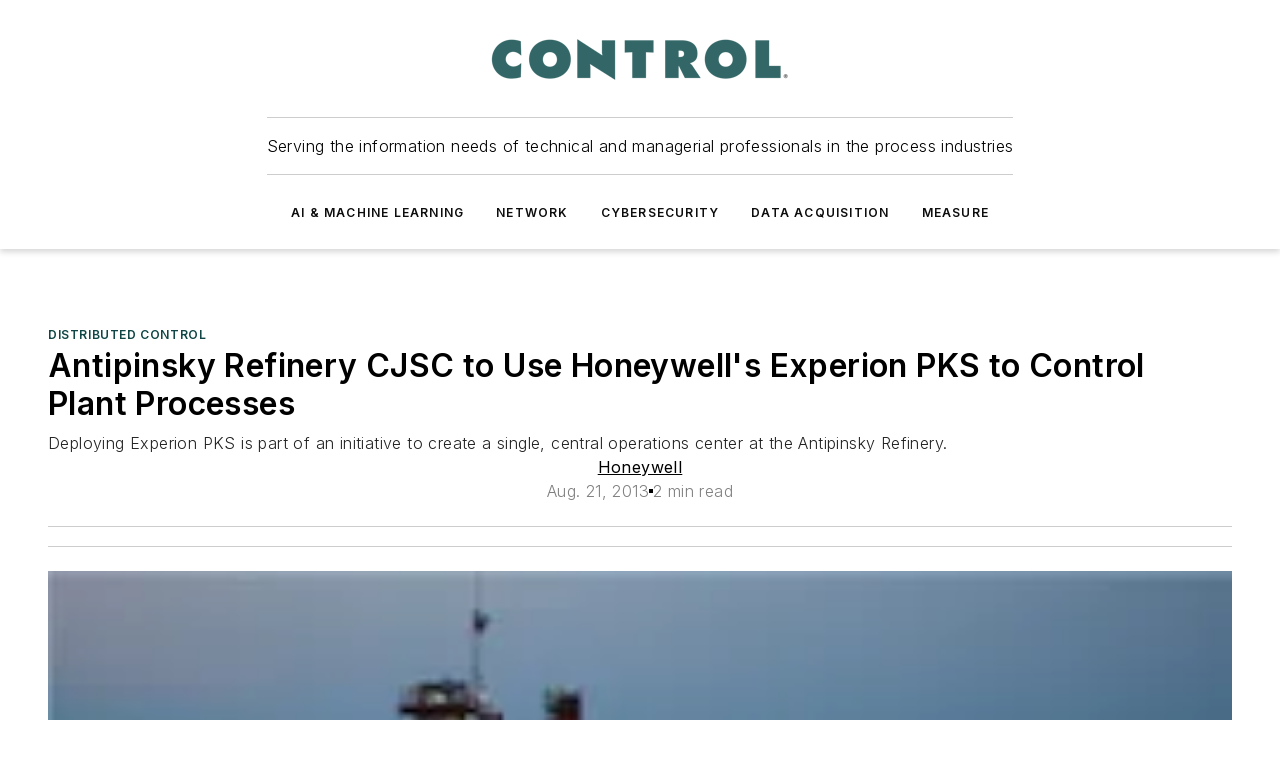

--- FILE ---
content_type: text/html;charset=utf-8
request_url: https://www.controlglobal.com/control/distributed-control/news/11336910/control-systems-antipinsky-refinery-cjsc-to-use-honeywells-experion-pks-to-control-plant-processes
body_size: 64975
content:
<!DOCTYPE html><html  lang="en"><head><meta charset="utf-8"><meta name="viewport" content="width=device-width, initial-scale=1, shrink-to-fit=no"><script type="text/javascript" src="/ruxitagentjs_ICA7NVfqrux_10327251022105625.js" data-dtconfig="rid=RID_959625252|rpid=602894884|domain=controlglobal.com|reportUrl=/rb_bf25051xng|app=ea7c4b59f27d43eb|cuc=ll64881i|owasp=1|mel=100000|expw=1|featureHash=ICA7NVfqrux|dpvc=1|lastModification=1765214479370|tp=500,50,0|rdnt=1|uxrgce=1|srbbv=2|agentUri=/ruxitagentjs_ICA7NVfqrux_10327251022105625.js"></script><script type="importmap">{"imports":{"#entry":"/_nuxt/CxR92tmI.js"}}</script><title>Control Systems: Antipinsky Refinery CJSC to Use Honeywell&#x27;s Experion PKS to Control Plant Processes | Control Global</title><link href="https://fonts.gstatic.com" rel="preconnect"><link href="https://cdn.cookielaw.org" rel="preconnect"><link href="https://scorpia.graphql.aspire-ebm.com" rel="preconnect"><style type="text/css">
            :root {
              --spacing-unit: 6px;
--spacing: 48px;
--color-line: #CDCDCD;
--color-primary-main: #104646;
--color-primary-container: #165f5f;
--color-on-primary-container: #092727;
--color-secondary-main: #0B1414;
--color-secondary-container: #f5f5f5;
--color-on-secondary-container: #030505;
--color-black: #0d0d0d;
--color-white: #ffffff;
--color-grey: #b2c3ce;
--color-light-grey: #e0e0e0;
--primary-font-family: Inter;
--site-max-width: 1300px;
            }
          </style><style>@media (max-width:760px){.mobile-hidden{display:none!important}}.admin-layout a{color:#3867a6}.admin-layout .vs__dropdown-toggle{background:#fff;border:1px solid #9da4b0}.ebm-layout{overflow-anchor:none;width:100%}</style><style>@media (max-width:760px){.mobile-hidden[data-v-45fa8452]{display:none!important}}.admin-layout a[data-v-45fa8452]{color:#3867a6}.admin-layout .vs__dropdown-toggle[data-v-45fa8452]{background:#fff;border:1px solid #9da4b0}.ebm-page[data-v-45fa8452]{display:flex;flex-direction:column;font-family:Arial}.ebm-page .hasToolbar[data-v-45fa8452]{max-width:calc(100% - 49px)}.ebm-page__layout[data-v-45fa8452]{z-index:2}.ebm-page__layout[data-v-45fa8452],.ebm-page__page[data-v-45fa8452]{flex:1;pointer-events:none;position:relative}.ebm-page__page[data-v-45fa8452]{display:flex;flex-direction:column;z-index:1}.ebm-page__main[data-v-45fa8452]{flex:1;margin:auto;width:100%}.ebm-page__content[data-v-45fa8452]{padding:0;pointer-events:all}@media (min-width:600px){.ebm-page__content[data-v-45fa8452]{padding:"0 10px"}}.ebm-page__reskin-background[data-v-45fa8452]{background-position:top;background-repeat:no-repeat;background-size:cover;height:100%;left:0;overflow:hidden;position:fixed;top:0;width:100%;z-index:0}.ebm-page__reskin-ad[data-v-45fa8452]{padding:1.5rem 0;position:relative;text-align:center;z-index:1}.ebm-page__siteskin-ad[data-v-45fa8452]{margin-top:24px;pointer-events:all;position:fixed;transition:all 125ms;z-index:100}.ebm-page__siteskin-ad__left[data-v-45fa8452]{right:50%}@media (max-width:1636px){.ebm-page__siteskin-ad__left[data-v-45fa8452]{display:none}}.ebm-page__siteskin-ad__right[data-v-45fa8452]{left:50%}@media (max-width:1636px){.ebm-page__siteskin-ad__right[data-v-45fa8452]{display:none}}.ebm-page .ebm-page__primary[data-v-45fa8452]{margin-top:0}.ebm-page .page-content-wrapper[data-v-45fa8452]{margin:auto;width:100%}.ebm-page .load-more[data-v-45fa8452]{padding:10px 0;pointer-events:all;text-align:center;width:100%}.ebm-page .load-more[data-v-45fa8452]>*{margin:auto;padding:0 5px}.ebm-page .load-more .label[data-v-45fa8452]{display:flex;flex-direction:row}.ebm-page .load-more .label[data-v-45fa8452]>*{margin:0 5px}.ebm-page .footer[data-v-45fa8452]{position:relative}.ebm-page .ebm-page__primary[data-v-45fa8452]{margin-top:calc(var(--spacing)/2)}.ebm-page .ebm-page__content[data-v-45fa8452]{display:flex;flex-direction:column;gap:var(--spacing);margin:0!important}.ebm-page .ebm-page__content[data-v-45fa8452]>*{position:relative}.ebm-page .ebm-page__content[data-v-45fa8452]>:after{background-color:var(--color-line);bottom:auto;bottom:calc(var(--spacing)*-.5*1);content:"";height:1px;left:0;position:absolute;right:0}.ebm-page .ebm-page__content[data-v-45fa8452]>:last-child:after{display:none}.ebm-page .page-content-wrapper[data-v-45fa8452]{display:flex;flex-direction:column;gap:var(--spacing);max-width:var(--site-max-width);padding:0 calc(var(--spacing)/2)}@media (min-width:800px){.ebm-page .page-content-wrapper[data-v-45fa8452]{padding:0 var(--spacing)}}.ebm-page .page-content-wrapper[data-v-45fa8452]>*{position:relative}.ebm-page .page-content-wrapper[data-v-45fa8452]>:after{background-color:var(--color-line);bottom:auto;bottom:calc(var(--spacing)*-.5*1);content:"";height:1px;left:0;position:absolute;right:0}.ebm-page .page-content-wrapper[data-v-45fa8452]>:last-child:after{display:none}.ebm-page .load-more[data-v-45fa8452]{padding:0}.ebm-page .secondary-pages .page-content-wrapper[data-v-45fa8452],.ebm-page.full-width .page-content-wrapper[data-v-45fa8452]{max-width:100%!important;padding:0!important}.ebm-page .secondary-pages .ebm-page__primary[data-v-45fa8452],.ebm-page.full-width .ebm-page__primary[data-v-45fa8452]{margin-top:0!important}@media print{.ebm-page__page[data-v-45fa8452]{display:block}}</style><style>@media (max-width:760px){.mobile-hidden[data-v-06639cce]{display:none!important}}.admin-layout a[data-v-06639cce]{color:#3867a6}.admin-layout .vs__dropdown-toggle[data-v-06639cce]{background:#fff;border:1px solid #9da4b0}#header-leaderboard-ad[data-v-06639cce]{align-items:center;display:flex;justify-content:center;padding:1rem}</style><style>html{scroll-padding-top:calc(var(--header-height) + 16px)}</style><style>@media (max-width:760px){.mobile-hidden[data-v-b96d99b2]{display:none!important}}.admin-layout a[data-v-b96d99b2]{color:#3867a6}.admin-layout .vs__dropdown-toggle[data-v-b96d99b2]{background:#fff;border:1px solid #9da4b0}header[data-v-b96d99b2]{bottom:0;margin:auto;position:sticky;top:0;transition:top .5s cubic-bezier(.645,.045,.355,1);z-index:50}header .reskin-ad[data-v-b96d99b2]{padding:1.5rem 0;text-align:center}.navbar[data-v-b96d99b2]{background-color:#fff;box-shadow:0 3px 6px #00000029;left:0;opacity:1;padding-bottom:2rem;padding-top:2rem;right:0}.navbar .content[data-v-b96d99b2]{margin:auto;max-width:var(--site-max-width);padding:0 calc(var(--spacing)/2)}@media (min-width:800px){.navbar .content[data-v-b96d99b2]{padding:0 var(--spacing)}}.top-navbar[data-v-b96d99b2]{align-items:center;display:flex;justify-content:space-between}@media (max-width:900px){.logo[data-v-b96d99b2]{flex-grow:1}.logo img[data-v-b96d99b2]{max-width:180px}}@media (max-width:450px){.logo img[data-v-b96d99b2]{max-width:140px}}@media (max-width:370px){.logo img[data-v-b96d99b2]{max-width:120px}}@media (max-width:350px){.logo img[data-v-b96d99b2]{max-width:100px}}.bottom-navbar[data-v-b96d99b2]{max-height:100px;overflow:visible;transition:all .15s cubic-bezier(.86,0,.07,1)}.bottom-navbar.hidden[data-v-b96d99b2]{max-height:0;overflow:hidden;transform:scale(0)}.actions[data-v-b96d99b2]{align-items:center;-moz-column-gap:.5rem;column-gap:.5rem;display:flex;flex-basis:0;flex-grow:1}@media (max-width:900px){.actions[data-v-b96d99b2]{flex-basis:auto;flex-grow:0}}.actions.left[data-v-b96d99b2]{justify-content:left}.actions.right[data-v-b96d99b2]{-moz-column-gap:0;column-gap:0;justify-content:right}.actions .login-container[data-v-b96d99b2]{display:flex;gap:16px}@media (max-width:900px){.actions .login-container[data-v-b96d99b2]{gap:8px}}@media (max-width:450px){.actions .login-container[data-v-b96d99b2]{gap:4px}}@media (max-width:900px){.search-icon[data-v-b96d99b2]{display:none}}.cta[data-v-b96d99b2]{border-bottom:1px solid var(--color-line);border-top:1px solid var(--color-line);margin:1.5rem auto auto;width:-moz-fit-content;width:fit-content}@media (max-width:900px){.cta[data-v-b96d99b2]{display:none}}.sub-menu[data-v-b96d99b2]{align-items:center;display:flex;justify-content:center;list-style:none;margin-top:1.5rem;padding:0;white-space:nowrap}@media (max-width:1000px){.sub-menu[data-v-b96d99b2]{display:none}}.sub-menu-item[data-v-b96d99b2]{margin-left:1rem;margin-right:1rem}.menu-item[data-v-b96d99b2],.sub-menu-link[data-v-b96d99b2]{color:var(--color-black);font-size:.75rem;font-weight:600;letter-spacing:.1em;text-transform:uppercase}.popover-menu[data-v-b96d99b2]{align-items:flex-start;background-color:#fff;box-shadow:0 3px 6px #00000029;display:flex;flex-direction:column;justify-content:left;padding:1.5rem;text-align:left;width:200px}.popover-menu .menu-item[data-v-b96d99b2]{align-items:center;display:flex;margin-bottom:1rem}.popover-menu .menu-item .icon[data-v-b96d99b2]{margin-right:1rem}</style><style>@media (max-width:760px){.mobile-hidden{display:none!important}}.admin-layout a{color:#3867a6}.admin-layout .vs__dropdown-toggle{background:#fff;border:1px solid #9da4b0}.ebm-icon{cursor:pointer}.ebm-icon .tooltip-wrapper{display:block}.ebm-icon.disabled{cursor:not-allowed}.ebm-icon.arrowUp{margin-top:3px}.ebm-icon.arrowDown{margin-top:-5px;transform:rotate(180deg)}.ebm-icon.loading{animation-duration:2s;animation-iteration-count:infinite;animation-name:spin;animation-timing-function:linear}.ebm-icon.label{align-items:center;display:flex;flex-direction:column;font-size:.8em;justify-content:center;padding:0 5px}@keyframes spin{0%{transform:rotate(0)}to{transform:rotate(1turn)}}.ebm-icon .icon,.ebm-icon svg{display:block}</style><style>@media (max-width:760px){.mobile-hidden{display:none!important}}.admin-layout a{color:#3867a6}.admin-layout .vs__dropdown-toggle{background:#fff;border:1px solid #9da4b0}.ebm-mega-menu{background-color:var(--color-black);color:#fff;container-type:inline-size;display:none;height:100%;left:0;opacity:0;overflow:auto;position:fixed;text-align:center;top:0;transition-behavior:allow-discrete;transition-duration:.3s;transition-property:overlay display opacity;width:100%}.ebm-mega-menu.cms-user-logged-in{left:49px;width:calc(100% - 49px)}.ebm-mega-menu.open{display:block;opacity:1}@starting-style{.ebm-mega-menu.open{opacity:0}}@container (max-width: 750px){.ebm-mega-menu .mega-menu-header{display:flex}}.ebm-mega-menu .mega-menu-header .icon{margin-left:30px;margin-top:40px;width:24px}.ebm-mega-menu .mega-menu-header .logo{height:35px;max-width:100%}@container (min-width: 750px){.ebm-mega-menu .mega-menu-header .logo{height:50px;margin-bottom:30px}}@container (max-width: 750px){.ebm-mega-menu .mega-menu-header .logo{margin-top:20px}.ebm-mega-menu .mega-menu-header .logo img{height:auto;margin-left:5px;max-width:140px}}.ebm-mega-menu .mega-menu-container{margin:auto}@container (min-width: 750px){.ebm-mega-menu .mega-menu-container{max-width:850px;width:100%}}.ebm-mega-menu .mega-menu-container .search-field{padding-bottom:50px}@container (max-width: 900px){.ebm-mega-menu .mega-menu-container .search-field{margin-left:calc(var(--spacing)/2);margin-right:calc(var(--spacing)/2)}}.ebm-mega-menu .mega-menu-container .nav-links{display:grid;gap:calc(var(--spacing)/2);grid-template-columns:1fr;position:relative}.ebm-mega-menu .mega-menu-container .nav-links:after{background-color:var(--color-line);bottom:auto;bottom:calc(var(--spacing)*-.5*1);content:"";height:1px;left:0;position:absolute;right:0}.ebm-mega-menu .mega-menu-container .nav-links:last-child:after{display:none}@container (max-width: 900px){.ebm-mega-menu .mega-menu-container .nav-links{margin-left:calc(var(--spacing)/2);margin-right:calc(var(--spacing)/2)}}@container (min-width: 750px){.ebm-mega-menu .mega-menu-container .nav-links{gap:calc(var(--spacing)*2);grid-template-columns:1fr 1fr 1fr;padding-bottom:var(--spacing)}}.ebm-mega-menu .mega-menu-container .nav-links .section{display:flex;flex-direction:column;font-weight:400;list-style:none;text-align:center}@container (max-width: 750px){.ebm-mega-menu .mega-menu-container .nav-links .section{gap:5px;padding-top:30px;position:relative}.ebm-mega-menu .mega-menu-container .nav-links .section:after{background-color:var(--color-line);bottom:auto;bottom:calc(var(--spacing)*-.5*1);content:"";height:1px;left:0;position:absolute;right:0}.ebm-mega-menu .mega-menu-container .nav-links .section:last-child:after{display:none}.ebm-mega-menu .mega-menu-container .nav-links .section:first-child{padding-top:15px}}@container (min-width: 750px){.ebm-mega-menu .mega-menu-container .nav-links .section{border-bottom:none;font-size:1.25rem;gap:16px;position:relative;text-align:left}.ebm-mega-menu .mega-menu-container .nav-links .section:after{background-color:var(--color-line);bottom:0;content:"";height:100%;left:auto;position:absolute;right:calc(var(--spacing)*-.5*2);top:0;width:1px}.ebm-mega-menu .mega-menu-container .nav-links .section:last-child:after{display:none}}.ebm-mega-menu .mega-menu-container .nav-links .section a{color:#fff}.ebm-mega-menu .mega-menu-container .nav-links .section .title{font-size:.75rem;font-weight:400;text-transform:uppercase}.ebm-mega-menu .mega-menu-container .affiliate-links{display:flex;justify-content:center;margin-top:var(--spacing);padding:calc(var(--spacing)*.5);position:relative}.ebm-mega-menu .mega-menu-container .affiliate-links:after{background-color:var(--color-line);bottom:auto;bottom:calc(var(--spacing)*-.5*1);content:"";height:1px;left:0;position:absolute;right:0}.ebm-mega-menu .mega-menu-container .affiliate-links:last-child:after{display:none}.ebm-mega-menu .mega-menu-container .affiliate-links .ebm-affiliated-brands-direction{flex-direction:column;gap:calc(var(--spacing)*.5)}.ebm-mega-menu .mega-menu-container .social-links{align-items:center;display:flex;flex-direction:column;font-size:.75rem;justify-content:center;margin-top:var(--spacing);padding:calc(var(--spacing)*.5);text-transform:uppercase}.ebm-mega-menu .mega-menu-container .social-links .socials{gap:16px;margin:16px 16px 24px}</style><style>@media (max-width:760px){.mobile-hidden{display:none!important}}.admin-layout a{color:#3867a6}.admin-layout .vs__dropdown-toggle{background:#fff;border:1px solid #9da4b0}.ebm-search-field{container-type:inline-size;position:relative}.ebm-search-field .input{padding:10px 0;position:relative;width:100%}.ebm-search-field .input .icon{bottom:0;height:24px;margin:auto;position:absolute;right:.5rem;top:0}.ebm-search-field .input .clear-icon{bottom:0;height:24px;margin:auto;position:absolute;right:2.5rem;top:0}.ebm-search-field .input input{background-color:var(--c4e26338);border:1px solid var(--7798abdd);border-radius:5px;color:var(--0c12ecfc);font-size:1em;padding:1rem 8px 1rem 20px;width:100%}.ebm-search-field .sponsor-container{align-items:center;display:flex;font-size:.5rem;gap:5px;height:24px;margin:auto;position:absolute;right:10%;top:20%}@container (max-width: 750px){.ebm-search-field .sponsor-container{justify-content:flex-end;padding:10px 15px 0 0;position:static}}.ebm-search-field input[type=search]::-webkit-search-cancel-button,.ebm-search-field input[type=search]::-webkit-search-decoration{-webkit-appearance:none;appearance:none}</style><style>@media (max-width:760px){.mobile-hidden[data-v-3823c912]{display:none!important}}.admin-layout a[data-v-3823c912]{color:#3867a6}.admin-layout .vs__dropdown-toggle[data-v-3823c912]{background:#fff;border:1px solid #9da4b0}.ebm-affiliated-brands[data-v-3823c912]{display:flex;flex-direction:row;font-size:.75rem}.ebm-affiliated-brands__label[data-v-3823c912]{display:block;padding:0 calc(var(--spacing)/2)}.ebm-affiliated-brands__links[data-v-3823c912]{display:flex;flex-direction:row;flex-wrap:wrap;justify-content:center}.ebm-affiliated-brands__links>div[data-v-3823c912]{padding:0 calc(var(--spacing)/4)}.ebm-affiliated-brands__links>div a[data-v-3823c912]{color:var(--link-color);font-weight:600}</style><style>@media (max-width:760px){.mobile-hidden[data-v-8e92f456]{display:none!important}}.admin-layout a[data-v-8e92f456]{color:#3867a6}.admin-layout .vs__dropdown-toggle[data-v-8e92f456]{background:#fff;border:1px solid #9da4b0}.ebm-socials[data-v-8e92f456]{display:flex;flex-wrap:wrap}.ebm-socials__icon[data-v-8e92f456]{cursor:pointer;margin-right:7px;text-decoration:none}.ebm-socials .text[data-v-8e92f456]{height:0;overflow:hidden;text-indent:-9999px}</style><style>@media (max-width:760px){.mobile-hidden{display:none!important}}.admin-layout a{color:#3867a6}.admin-layout .vs__dropdown-toggle{background:#fff;border:1px solid #9da4b0}.ebm-ad-target__outer{display:flex;height:auto;justify-content:center;max-width:100%;width:100%}.ebm-ad-target__inner{align-items:center;display:flex}.ebm-ad-target img{max-width:100%}.ebm-ad-target iframe{box-shadow:0 .125rem .25rem #00000013}</style><style>@media (max-width:760px){.mobile-hidden[data-v-4c12f864]{display:none!important}}.admin-layout a[data-v-4c12f864]{color:#3867a6}.admin-layout .vs__dropdown-toggle[data-v-4c12f864]{background:#fff;border:1px solid #9da4b0}#sticky-bottom-ad[data-v-4c12f864]{align-items:center;background:#000000bf;display:flex;justify-content:center;left:0;padding:8px;position:fixed;right:0;z-index:999}#sticky-bottom-ad .close-button[data-v-4c12f864]{background:none;border:0;color:#fff;cursor:pointer;font-weight:900;margin:8px;position:absolute;right:0;top:0}.slide-up-enter[data-v-4c12f864],.slide-up-leave-to[data-v-4c12f864]{opacity:0;transform:translateY(200px)}.slide-up-enter-active[data-v-4c12f864]{transition:all .25s ease-out}.slide-up-leave-active[data-v-4c12f864]{transition:all .25s ease-in}</style><style>@media (max-width:760px){.mobile-hidden[data-v-0622f0e1]{display:none!important}}.admin-layout a[data-v-0622f0e1]{color:#3867a6}.admin-layout .vs__dropdown-toggle[data-v-0622f0e1]{background:#fff;border:1px solid #9da4b0}.grid[data-v-0622f0e1]{container-type:inline-size;margin:auto}.grid .grid-row[data-v-0622f0e1]{position:relative}.grid .grid-row[data-v-0622f0e1]:after{background-color:var(--color-line);bottom:auto;bottom:calc(var(--spacing)*-.5*1);content:"";height:1px;left:0;position:absolute;right:0}.grid .grid-row.hide-bottom-border[data-v-0622f0e1]:after,.grid .grid-row[data-v-0622f0e1]:last-child:after{display:none}@container (width >= 750px){.grid .grid-row.mobile-only[data-v-0622f0e1]{display:none}}@container (width < 750px){.grid .grid-row.exclude-mobile[data-v-0622f0e1]{display:none}}</style><style>@media (max-width:760px){.mobile-hidden[data-v-840eddae]{display:none!important}}.admin-layout a[data-v-840eddae]{color:#3867a6}.admin-layout .vs__dropdown-toggle[data-v-840eddae]{background:#fff;border:1px solid #9da4b0}.web-row[data-v-840eddae]{container-type:inline-size}.web-row .row[data-v-840eddae]{--col-size:calc(50% - var(--spacing)*1/2);display:grid;padding-bottom:0ver;padding-top:0;width:100%}@media (min-width:750px){.web-row .row[data-v-840eddae]{padding-left:0;padding-right:0}}@media (min-width:500px){.web-row .row.restricted[data-v-840eddae]{margin:auto;max-width:66%}}.web-row .row .column-wrapper[data-v-840eddae]{display:flex;order:0;width:100%}.web-row .row.largest_first.layout1_2 .column-wrapper[data-v-840eddae]:nth-child(2),.web-row .row.largest_first.layout1_2_1 .column-wrapper[data-v-840eddae]:nth-child(2),.web-row .row.largest_first.layout1_3 .column-wrapper[data-v-840eddae]:nth-child(2){order:-1}@container (min-width: 750px){.web-row .row.layout1_1[data-v-840eddae]{display:grid;grid-template-columns:minmax(0,1fr) minmax(0,1fr)}.web-row .row.layout1_1 .column-wrapper[data-v-840eddae]{position:relative}.web-row .row.layout1_1 .column-wrapper[data-v-840eddae]:after{background-color:var(--color-line);bottom:0;content:"";height:100%;left:auto;position:absolute;right:calc(var(--spacing)*-.5*1);top:0;width:1px}.web-row .row.layout1_1 .column-wrapper[data-v-840eddae]:last-child:after{display:none}.web-row .row.layout1_2[data-v-840eddae]{display:grid;grid-template-columns:minmax(0,var(--col-size)) minmax(0,var(--col-size))}.web-row .row.layout1_2 .column-wrapper[data-v-840eddae]{position:relative}.web-row .row.layout1_2 .column-wrapper[data-v-840eddae]:after{background-color:var(--color-line);bottom:0;content:"";height:100%;left:auto;position:absolute;right:calc(var(--spacing)*-.5*1);top:0;width:1px}.web-row .row.layout1_2 .column-wrapper[data-v-840eddae]:last-child:after{display:none}.web-row .row.layout1_2 .column-wrapper[data-v-840eddae]:nth-child(2){order:0!important}}@container (min-width: 1050px){.web-row .row.layout1_2[data-v-840eddae]{--col-size:calc(33.33333% - var(--spacing)*2/3);grid-template-columns:var(--col-size) calc(var(--col-size)*2 + var(--spacing))}}@container (min-width: 750px){.web-row .row.layout2_1[data-v-840eddae]{display:grid;grid-template-columns:minmax(0,var(--col-size)) minmax(0,var(--col-size))}.web-row .row.layout2_1 .column-wrapper[data-v-840eddae]{position:relative}.web-row .row.layout2_1 .column-wrapper[data-v-840eddae]:after{background-color:var(--color-line);bottom:0;content:"";height:100%;left:auto;position:absolute;right:calc(var(--spacing)*-.5*1);top:0;width:1px}.web-row .row.layout2_1 .column-wrapper[data-v-840eddae]:last-child:after{display:none}}@container (min-width: 1050px){.web-row .row.layout2_1[data-v-840eddae]{--col-size:calc(33.33333% - var(--spacing)*2/3);grid-template-columns:calc(var(--col-size)*2 + var(--spacing)) var(--col-size)}}@container (min-width: 1100px){.web-row .row.layout1_1_1[data-v-840eddae]{--col-size:calc(33.33333% - var(--spacing)*2/3);display:grid;grid-template-columns:minmax(0,var(--col-size)) minmax(0,var(--col-size)) minmax(0,var(--col-size))}.web-row .row.layout1_1_1 .column-wrapper[data-v-840eddae]{position:relative}.web-row .row.layout1_1_1 .column-wrapper[data-v-840eddae]:after{background-color:var(--color-line);bottom:0;content:"";height:100%;left:auto;position:absolute;right:calc(var(--spacing)*-.5*1);top:0;width:1px}.web-row .row.layout1_1_1 .column-wrapper[data-v-840eddae]:last-child:after{display:none}}</style><style>@media (max-width:760px){.mobile-hidden{display:none!important}}.admin-layout a{color:#3867a6}.admin-layout .vs__dropdown-toggle{background:#fff;border:1px solid #9da4b0}.web-grid-title{align-items:center;container-type:inline-size;font-family:var(--primary-font-family);margin-bottom:calc(var(--spacing)/2);max-width:100%;width:100%}.web-grid-title .title{display:flex;flex:1 0 auto;font-size:1.9rem;font-weight:600;gap:var(--spacing-unit);letter-spacing:-.01em;line-height:40px;max-width:100%;overflow:hidden;text-overflow:ellipsis}.web-grid-title .title .grid-title-image-icon{height:23px;margin-top:8px}.web-grid-title.has-link .title{max-width:calc(100% - 100px)}.web-grid-title .divider{background-color:var(--color-line);height:1px;width:100%}.web-grid-title .view-more{color:var(--color-primary-main);cursor:primary;flex:0 1 auto;font-size:.75rem;font-weight:600;letter-spacing:.05em;line-height:18px;text-transform:uppercase;white-space:nowrap}@container (max-width: 500px){.web-grid-title .view-more{display:none}}.web-grid-title.primary{display:flex;gap:5px}.web-grid-title.primary .topbar,.web-grid-title.secondary .divider,.web-grid-title.secondary .view-more{display:none}.web-grid-title.secondary .topbar{background-color:var(--color-primary-main);height:8px;margin-bottom:calc(var(--spacing)/3);width:80px}</style><style>@media (max-width:760px){.mobile-hidden[data-v-2e2a3563]{display:none!important}}.admin-layout a[data-v-2e2a3563]{color:#3867a6}.admin-layout .vs__dropdown-toggle[data-v-2e2a3563]{background:#fff;border:1px solid #9da4b0}.column[data-v-2e2a3563]{align-items:stretch;display:flex;flex-wrap:wrap;height:100%;position:relative}.column[data-v-2e2a3563],.column .standard-blocks[data-v-2e2a3563],.column .sticky-blocks[data-v-2e2a3563]{width:100%}.column.block-align-center[data-v-2e2a3563]{align-items:center;justify-content:center}.column.block-align-top[data-v-2e2a3563]{align-items:top;flex-direction:column}.column.block-align-sticky[data-v-2e2a3563]{align-items:start;display:block;justify-content:center}.column.block-align-equalize[data-v-2e2a3563]{align-items:stretch}.column .sticky-blocks.has-standard[data-v-2e2a3563]{margin-top:var(--spacing)}.column .block-wrapper[data-v-2e2a3563]{max-width:100%;position:relative}.column .block-wrapper[data-v-2e2a3563]:after{background-color:var(--color-line);bottom:auto;bottom:calc(var(--spacing)*-.5*1);content:"";height:1px;left:0;position:absolute;right:0}.column .block-wrapper.hide-bottom-border[data-v-2e2a3563]:after,.column .block-wrapper[data-v-2e2a3563]:last-child:after,.column .standard-blocks:not(.has-sticky) .block-wrapper[data-v-2e2a3563]:last-child:after,.column .sticky-blocks .block-wrapper[data-v-2e2a3563]:last-child:after{display:none}@media print{.column[data-v-2e2a3563]{height:auto}}</style><style>@media (max-width:760px){.mobile-hidden[data-v-a4efc542]{display:none!important}}.admin-layout a[data-v-a4efc542]{color:#3867a6}.admin-layout .vs__dropdown-toggle[data-v-a4efc542]{background:#fff;border:1px solid #9da4b0}.block[data-v-a4efc542]{display:flex;flex-direction:column;overflow:visible;width:100%}.block .block-title[data-v-a4efc542]{margin-bottom:calc(var(--spacing)/2)}.block .above-cta[data-v-a4efc542]{height:100%}.block .title[data-v-a4efc542]{font-size:1rem;line-height:1rem;text-transform:uppercase}.block .title a[data-v-a4efc542]{color:inherit;text-decoration:none}.block .title a[data-v-a4efc542]:hover{text-decoration:underline}.block .title template[data-v-a4efc542]{display:inline-block}.block .content[data-v-a4efc542]{display:flex;width:100%}.block .cta[data-v-a4efc542]{align-items:center;display:flex;flex-direction:column;font-size:1rem;gap:calc(var(--spacing)/2);justify-content:space-between}@container (width > 500px){.block .cta[data-v-a4efc542]{flex-direction:row}}</style><style>@media (max-width:760px){.mobile-hidden[data-v-3dec0756]{display:none!important}}.admin-layout a[data-v-3dec0756]{color:#3867a6}.admin-layout .vs__dropdown-toggle[data-v-3dec0756]{background:#fff;border:1px solid #9da4b0}.ebm-button-wrapper[data-v-3dec0756]{display:inline-block}.ebm-button-wrapper .ebm-button[data-v-3dec0756]{border:1px solid;border-radius:.1rem;cursor:pointer;display:block;font-weight:600;outline:none;text-transform:uppercase;width:100%}.ebm-button-wrapper .ebm-button .content[data-v-3dec0756]{align-items:center;display:flex;gap:var(--spacing-unit);justify-content:center}.ebm-button-wrapper .ebm-button .content.icon-right[data-v-3dec0756]{flex-direction:row-reverse}.ebm-button-wrapper .ebm-button[data-v-3dec0756]:focus,.ebm-button-wrapper .ebm-button[data-v-3dec0756]:hover{box-shadow:0 0 .1rem #3e5d8580;filter:contrast(125%)}.ebm-button-wrapper .ebm-button[data-v-3dec0756]:active{box-shadow:0 0 .3rem #1c417280}.ebm-button-wrapper .ebm-button[data-v-3dec0756]:active:after{height:200px;width:200px}.ebm-button-wrapper .ebm-button--small[data-v-3dec0756]{font-size:.75rem;padding:.2rem .4rem}.ebm-button-wrapper .ebm-button--medium[data-v-3dec0756]{font-size:.75rem;padding:.3rem .6rem}.ebm-button-wrapper .ebm-button--large[data-v-3dec0756]{font-size:.75rem;line-height:1.25rem;padding:.5rem 1rem}@media (max-width:450px){.ebm-button-wrapper .ebm-button--large[data-v-3dec0756]{padding:.5rem}}.ebm-button-wrapper .ebm-button--fullWidth[data-v-3dec0756]{font-size:1.15rem;margin:0 auto;padding:.5rem 1rem;width:100%}.ebm-button-wrapper.primary .ebm-button[data-v-3dec0756],.ebm-button-wrapper.solid .ebm-button[data-v-3dec0756]{background-color:var(--button-accent-color);border-color:var(--button-accent-color);color:var(--button-text-color)}.ebm-button-wrapper.primary .ebm-button[data-v-3dec0756]:hover,.ebm-button-wrapper.solid .ebm-button[data-v-3dec0756]:hover{text-decoration:underline}.ebm-button-wrapper.hollow .ebm-button[data-v-3dec0756]{background-color:transparent;background-color:#fff;border:1px solid var(--button-accent-color);color:var(--button-accent-color)}.ebm-button-wrapper.hollow .ebm-button[data-v-3dec0756]:hover{text-decoration:underline}.ebm-button-wrapper.borderless .ebm-button[data-v-3dec0756]{background-color:transparent;border-color:transparent;color:var(--button-accent-color)}.ebm-button-wrapper.borderless .ebm-button[data-v-3dec0756]:hover{background-color:var(--button-accent-color);color:#fff;text-decoration:underline}.ebm-button-wrapper .ebm-button[data-v-3dec0756]{transition:all .15s ease-in-out}</style><style>@media (max-width:760px){.mobile-hidden{display:none!important}}.admin-layout a{color:#3867a6}.admin-layout .vs__dropdown-toggle{background:#fff;border:1px solid #9da4b0}.web-footer-new{display:flex;font-size:1rem;font-weight:400;justify-content:center;padding-bottom:calc(var(--spacing)/2);pointer-events:all;width:100%}.web-footer-new a{color:var(--link-color)}.web-footer-new .container{display:flex;justify-content:center;width:100%}.web-footer-new .container .container-wrapper{display:flex;flex-direction:column;gap:var(--spacing);width:100%}@media (min-width:800px){.web-footer-new .container{flex-direction:row}}.web-footer-new .container .row{position:relative;width:100%}.web-footer-new .container .row:after{background-color:var(--color-line);bottom:auto;bottom:calc(var(--spacing)*-.5*1);content:"";height:1px;left:0;position:absolute;right:0}.web-footer-new .container .row:last-child:after{display:none}.web-footer-new .container .row.full-width{justify-items:center}.web-footer-new .container .column-wrapper{display:grid;gap:var(--spacing);grid-template-columns:1fr}.web-footer-new .container .column-wrapper.full-width{max-width:var(--site-max-width)!important;padding:0 calc(var(--spacing)*1.5);width:100%}.web-footer-new .container .column-wrapper .col{align-items:center;display:flex;flex-direction:column;gap:calc(var(--spacing)/4);justify-content:center;margin:0 auto;max-width:80%;position:relative;text-align:center}.web-footer-new .container .column-wrapper .col:after{background-color:var(--color-line);bottom:auto;bottom:calc(var(--spacing)*-.5*1);content:"";height:1px;left:0;position:absolute;right:0}.web-footer-new .container .column-wrapper .col:last-child:after{display:none}.web-footer-new .container .column-wrapper .col.valign-middle{align-self:center}@media (min-width:800px){.web-footer-new .container .column-wrapper{align-items:start;gap:var(--spacing)}.web-footer-new .container .column-wrapper.cols1_1_1{grid-template-columns:1fr 1fr 1fr}.web-footer-new .container .column-wrapper.cols1_1{grid-template-columns:1fr 1fr}.web-footer-new .container .column-wrapper .col{align-items:start;max-width:100%;position:relative;text-align:left}.web-footer-new .container .column-wrapper .col:after{background-color:var(--color-line);bottom:0;content:"";height:100%;left:auto;position:absolute;right:calc(var(--spacing)*-.5*1);top:0;width:1px}.web-footer-new .container .column-wrapper .col:last-child:after{display:none}}.web-footer-new .corporatelogo{align-self:center;filter:brightness(0);height:auto;margin-right:var(--spacing-unit);width:100px}.web-footer-new .menu-copyright{align-items:center;display:flex;flex-direction:column;gap:calc(var(--spacing)/2)}.web-footer-new .menu-copyright.full-width{max-width:var(--site-max-width);padding:0 calc(var(--spacing)*1.5);width:100%}.web-footer-new .menu-copyright .links{display:flex;font-size:.75rem;gap:calc(var(--spacing)/4);list-style:none;margin:0;padding:0}.web-footer-new .menu-copyright .copyright{display:flex;flex-direction:row;flex-wrap:wrap;font-size:.8em;justify-content:center}@media (min-width:800px){.web-footer-new .menu-copyright{flex-direction:row;justify-content:space-between}}.web-footer-new .blocktitle{color:#000;font-size:1.1rem;font-weight:600;width:100%}.web-footer-new .web-affiliated-brands-direction{flex-direction:column}@media (min-width:800px){.web-footer-new .web-affiliated-brands-direction{flex-direction:row}}</style><style>@media (max-width:760px){.mobile-hidden{display:none!important}}.admin-layout a{color:#3867a6}.admin-layout .vs__dropdown-toggle{background:#fff;border:1px solid #9da4b0}.ebm-web-subscribe-wrapper{display:flex;flex-direction:column;height:100%;overflow:auto}.ebm-web-subscribe-content{height:100%;overflow:auto;padding:calc(var(--spacing)*.5) var(--spacing)}@container (max-width: 750px){.ebm-web-subscribe-content{padding-bottom:100%}}.ebm-web-subscribe-content .web-subscribe-header .web-subscribe-title{align-items:center;display:flex;gap:var(--spacing);justify-content:space-between;line-height:normal}.ebm-web-subscribe-content .web-subscribe-header .web-subscribe-title .close-button{align-items:center;cursor:pointer;display:flex;font-size:.75rem;font-weight:600;text-transform:uppercase}.ebm-web-subscribe-content .web-subscribe-header .web-subscribe-subtext{padding-bottom:var(--spacing)}.ebm-web-subscribe-content .web-subscribe-header .newsletter-items{display:grid;gap:10px;grid-template-columns:1fr 1fr}@container (max-width: 750px){.ebm-web-subscribe-content .web-subscribe-header .newsletter-items{grid-template-columns:1fr}}.ebm-web-subscribe-content .web-subscribe-header .newsletter-items .newsletter-item{border:1px solid var(--color-line);display:flex;flex-direction:row;flex-direction:column;gap:1rem;padding:1rem}.ebm-web-subscribe-content .web-subscribe-header .newsletter-items .newsletter-item .newsletter-title{display:flex;font-size:1.25rem;font-weight:600;justify-content:space-between;letter-spacing:-.01em;line-height:25px}.ebm-web-subscribe-content .web-subscribe-header .newsletter-items .newsletter-item .newsletter-description{font-size:1rem;font-weight:400;letter-spacing:.0125em;line-height:24px}.web-subscribe-footer{background-color:#fff;box-shadow:0 4px 16px #00000040;width:100%}.web-subscribe-footer .subscribe-footer-wrapper{padding:var(--spacing)!important}.web-subscribe-footer .subscribe-footer-wrapper .user-info-container{align-items:center;display:flex;justify-content:space-between;padding-bottom:calc(var(--spacing)*.5)}.web-subscribe-footer .subscribe-footer-wrapper .user-info-container .nl-user-info{align-items:center;display:flex;gap:10px}.web-subscribe-footer .subscribe-footer-wrapper .subscribe-login-container .nl-selected{font-size:1.25rem;font-weight:600;margin-bottom:10px}.web-subscribe-footer .subscribe-footer-wrapper .subscribe-login-container .form-fields-setup{display:flex;gap:calc(var(--spacing)*.125);padding-top:calc(var(--spacing)*.5)}@container (max-width: 1050px){.web-subscribe-footer .subscribe-footer-wrapper .subscribe-login-container .form-fields-setup{display:block}}.web-subscribe-footer .subscribe-footer-wrapper .subscribe-login-container .form-fields-setup .web-form-fields{z-index:100}.web-subscribe-footer .subscribe-footer-wrapper .subscribe-login-container .form-fields-setup .web-form-fields .field-label{font-size:.75rem}.web-subscribe-footer .subscribe-footer-wrapper .subscribe-login-container .form-fields-setup .form{display:flex;gap:calc(var(--spacing)*.125)}@container (max-width: 750px){.web-subscribe-footer .subscribe-footer-wrapper .subscribe-login-container .form-fields-setup .form{flex-direction:column;padding-bottom:calc(var(--spacing)*.5)}}.web-subscribe-footer .subscribe-footer-wrapper .subscribe-login-container .form-fields-setup .form .vs__dropdown-menu{max-height:8rem}@container (max-width: 750px){.web-subscribe-footer .subscribe-footer-wrapper .subscribe-login-container .form-fields-setup .form .vs__dropdown-menu{max-height:4rem}}.web-subscribe-footer .subscribe-footer-wrapper .subscribe-login-container .form-fields-setup .subscribe-button{margin-top:calc(var(--spacing)*.5);width:20%}@container (max-width: 1050px){.web-subscribe-footer .subscribe-footer-wrapper .subscribe-login-container .form-fields-setup .subscribe-button{width:100%}}.web-subscribe-footer .subscribe-footer-wrapper .subscribe-login-container .form-fields-setup .subscribe-button .ebm-button{height:3rem}.web-subscribe-footer .subscribe-footer-wrapper .subscribe-login-container .compliance-field{font-size:.75rem;line-height:18px;z-index:-1}.web-subscribe-footer .subscribe-footer-wrapper a{color:#000;text-decoration:underline}.web-subscribe-footer .subscribe-footer-wrapper .subscribe-consent{font-size:.75rem;letter-spacing:.025em;line-height:18px;padding:5px 0}.web-subscribe-footer .subscribe-footer-wrapper .account-check{padding-top:calc(var(--spacing)*.25)}</style><style>@media (max-width:760px){.mobile-hidden{display:none!important}}.admin-layout a{color:#3867a6}.admin-layout .vs__dropdown-toggle{background:#fff;border:1px solid #9da4b0}.ebm-web-pane{container-type:inline-size;height:100%;pointer-events:all;position:fixed;right:0;top:0;width:100%;z-index:100}.ebm-web-pane.hidden{pointer-events:none}.ebm-web-pane.hidden .web-pane-mask{opacity:0}.ebm-web-pane.hidden .contents{max-width:0}.ebm-web-pane .web-pane-mask{background-color:#000;display:table;height:100%;opacity:.8;padding:16px;transition:all .3s ease;width:100%}.ebm-web-pane .contents{background-color:#fff;bottom:0;max-width:1072px;position:absolute;right:0;top:0;transition:all .3s ease;width:100%}.ebm-web-pane .contents.cms-user-logged-in{width:calc(100% - 49px)}.ebm-web-pane .contents .close-icon{cursor:pointer;display:flex;justify-content:flex-end;margin:10px}</style><style>@media (max-width:760px){.mobile-hidden{display:none!important}}.admin-layout a{color:#3867a6}.admin-layout .vs__dropdown-toggle{background:#fff;border:1px solid #9da4b0}.gam-slot-builder{min-width:300px;width:100%}.gam-slot-builder iframe{max-width:100%;overflow:hidden}</style><style>@media (max-width:760px){.mobile-hidden{display:none!important}}.admin-layout a{color:#3867a6}.admin-layout .vs__dropdown-toggle{background:#fff;border:1px solid #9da4b0}.web-content-title-new{display:flex;flex-direction:column;gap:calc(var(--spacing));width:100%}.web-content-title-new>*{position:relative}.web-content-title-new>:after{background-color:var(--color-line);bottom:auto;bottom:calc(var(--spacing)*-.5*1);content:"";height:1px;left:0;position:absolute;right:0}.web-content-title-new>:last-child:after{display:none}.web-content-title-new .above-line{container-type:inline-size;display:flex;flex-direction:column;gap:calc(var(--spacing)/2)}.web-content-title-new .above-line .section-wrapper{display:flex;gap:calc(var(--spacing)/4)}.web-content-title-new .above-line .section-wrapper.center{margin-left:auto;margin-right:auto}.web-content-title-new .above-line .sponsored-label{color:var(--color-primary-main);font-size:.75rem;font-weight:600;letter-spacing:.05rem;text-transform:uppercase}.web-content-title-new .above-line .section{font-size:.75rem;font-weight:600;letter-spacing:.05em;text-transform:uppercase}.web-content-title-new .above-line .event-info{display:flex;flex-direction:column;font-size:.9rem;gap:calc(var(--spacing)/2)}.web-content-title-new .above-line .event-info .column{display:flex;flex-direction:column;font-size:.9rem;gap:calc(var(--spacing)/4);width:100%}.web-content-title-new .above-line .event-info .column .content{display:flex;gap:calc(var(--spacing)/4)}.web-content-title-new .above-line .event-info .column label{flex:0 0 80px;font-weight:600}.web-content-title-new .above-line .event-info>*{position:relative}.web-content-title-new .above-line .event-info>:after{background-color:var(--color-line);bottom:0;content:"";height:100%;left:auto;position:absolute;right:calc(var(--spacing)*-.5*1);top:0;width:1px}.web-content-title-new .above-line .event-info>:last-child:after{display:none}@container (min-width: 600px){.web-content-title-new .above-line .event-info{align-items:center;flex-direction:row;gap:calc(var(--spacing))}.web-content-title-new .above-line .event-info>*{position:relative}.web-content-title-new .above-line .event-info>:after{background-color:var(--color-line);bottom:0;content:"";height:100%;left:auto;position:absolute;right:calc(var(--spacing)*-.5*1);top:0;width:1px}.web-content-title-new .above-line .event-info>:last-child:after{display:none}.web-content-title-new .above-line .event-info .event-location{display:block}}.web-content-title-new .above-line .title-text{font-size:2rem;line-height:1.2}@container (width > 500px){.web-content-title-new .above-line .title-text{font-size:2.75rem}}.web-content-title-new .above-line .author-row{align-items:center;display:flex;flex-direction:column;gap:calc(var(--spacing)/3);justify-content:center}.web-content-title-new .above-line .author-row .all-authors{display:flex;gap:calc(var(--spacing)/3)}.web-content-title-new .above-line .author-row .date-read-time{align-items:center;display:flex;gap:calc(var(--spacing)/3)}.web-content-title-new .above-line .author-row .dot{align-items:center;grid-area:dot}.web-content-title-new .above-line .author-row .dot:after{background-color:#000;content:"";display:block;height:4px;width:4px}.web-content-title-new .above-line .author-row .dot.first{display:none}.web-content-title-new .above-line .author-row .date{grid-area:date}.web-content-title-new .above-line .author-row .read-time{grid-area:read-time}.web-content-title-new .above-line .author-row .date,.web-content-title-new .above-line .author-row .duration,.web-content-title-new .above-line .author-row .read-time{color:#000;opacity:.5}@container (width > 500px){.web-content-title-new .above-line .author-row{flex-direction:row}.web-content-title-new .above-line .author-row .dot.first{display:block}}@container (width > 700px){.web-content-title-new .above-line .author-row{justify-content:flex-start}}.web-content-title-new .above-line .teaser-text{color:#222;font-size:16px;padding-top:8px}@container (width > 500px){.web-content-title-new .above-line .teaser-text{font-size:17px}}@container (width > 700px){.web-content-title-new .above-line .teaser-text{font-size:18px}}@container (width > 1000px){.web-content-title-new .above-line .teaser-text{font-size:19px}}.web-content-title-new .above-line .podcast-series{align-items:center;color:var(--color-primary-main);display:flex;font-size:.85rem;font-weight:500;gap:6px;text-transform:uppercase}.web-content-title-new .below-line{align-items:center;display:flex;justify-content:space-between;width:100%}.web-content-title-new .below-line .print-favorite{display:flex;gap:calc(var(--spacing)/3);justify-content:flex-end}.web-content-title-new .image-wrapper{flex:1 0 auto;width:100%}.web-content-title-new .comment-count{align-items:center;cursor:pointer;display:flex;padding-left:8px}.web-content-title-new .comment-count .viafoura{align-items:center;background-color:transparent!important;display:flex;font-size:16px;font-weight:inherit;padding-left:4px}.web-content-title-new .event-location p{margin:0}.web-content-title-new .highlights h2{margin-bottom:24px}.web-content-title-new .highlights .text{font-size:18px}.web-content-title-new .highlights .text li{margin-bottom:16px}.web-content-title-new .highlights .text li:last-child{margin-bottom:0}.web-content-title-new .author-contributor,.web-content-title-new .company-link{color:#000;display:flex;flex-wrap:wrap}.web-content-title-new .author-contributor a,.web-content-title-new .company-link a{color:inherit!important;font-size:1rem;text-decoration:underline}.web-content-title-new .author-contributor .author{display:flex}.web-content-title-new.center{text-align:center}.web-content-title-new.center .breadcrumb{display:flex;justify-content:center}.web-content-title-new.center .author-row{justify-content:center}</style><style>@media (max-width:760px){.mobile-hidden[data-v-e69042fe]{display:none!important}}.admin-layout a[data-v-e69042fe]{color:#3867a6}.admin-layout .vs__dropdown-toggle[data-v-e69042fe]{background:#fff;border:1px solid #9da4b0}.ebm-share-list[data-v-e69042fe]{display:flex;gap:calc(var(--spacing)/3);list-style:none;overflow:hidden;padding:0;transition:.3s;width:100%}.ebm-share-list li[data-v-e69042fe]{margin:0;padding:0}.ebm-share-item[data-v-e69042fe]{border-radius:4px;cursor:pointer;margin:2px}</style><style>@media (max-width:760px){.mobile-hidden{display:none!important}}.admin-layout a{color:#3867a6}.admin-layout .vs__dropdown-toggle{background:#fff;border:1px solid #9da4b0}.ebm-content-teaser-image .view-gallery-btn{margin-top:8px}.ebm-content-teaser-image__link{cursor:pointer}.ebm-content-teaser-image__small{cursor:zoom-in}.ebm-content-teaser-image__large{align-items:center;background-color:#000c;cursor:zoom-out;display:flex;height:100%;left:0;padding:0 50px;position:fixed;top:0;transition:.3s;width:100%;z-index:50001}.ebm-content-teaser-image__large .large-image-wrapper{display:grid;height:90%;max-height:90vh}.ebm-content-teaser-image__large .large-image-wrapper>div{background-color:#fff;margin:auto;max-height:calc(90vh - 45px);max-width:100%;position:relative;text-align:center}.ebm-content-teaser-image__large .large-image-wrapper>div img{border:5px solid #fff;border-bottom:none;margin:auto auto -5px;max-height:calc(90vh - 45px);max-width:100%}.ebm-content-teaser-image__large .large-image-wrapper>div .caption{background-color:#fff;border:5px solid #fff;font-size:.85em;max-width:100%;padding:5px;text-align:center;width:100%}.ebm-content-teaser-image__large .large-image-wrapper>div .credit{position:absolute;right:10px;top:10px}.ebm-content-teaser-image__large .arrow-icon{background-color:transparent;height:36px;width:36px}.ebm-content-teaser-image .thumbnails{align-items:center;display:flex;flex-wrap:wrap;gap:20px;justify-content:center;padding:10px}.ebm-content-teaser-image .thumbnails .thumbnail{border:1px solid transparent;cursor:pointer;max-width:200px;min-width:100px}.ebm-content-teaser-image .thumbnails .thumbnail:hover{border:1px solid #000}</style><style>@media (max-width:760px){.mobile-hidden{display:none!important}}.admin-layout a{color:#3867a6}.admin-layout .vs__dropdown-toggle{background:#fff;border:1px solid #9da4b0}.web-image{max-width:100%;width:100%}.web-image .ebm-image-wrapper{margin:0;max-width:100%;position:relative;width:100%}.web-image .ebm-image-wrapper .ebm-image{display:block;max-width:100%;width:100%}.web-image .ebm-image-wrapper .ebm-image:not(.native) img{width:100%}.web-image .ebm-image-wrapper .ebm-image img{display:block;height:auto;margin:auto;max-width:100%}.web-image .ebm-image.video-type:after{background-image:url([data-uri]);background-size:contain;content:"";filter:brightness(0) invert(1) drop-shadow(2px 2px 2px rgba(0,0,0,.5));height:50px;left:50%;opacity:.6;position:absolute;top:50%;transform:translate(-50%,-50%);width:50px}.web-image .ebm-icon-wrapper{background-color:#0000004d;border-radius:4px;z-index:3}.web-image .ebm-icon{color:inherit;margin:1px 2px}.web-image .ebm-image-caption{font-size:.85rem;line-height:1.5;margin:auto}.web-image .ebm-image-caption p:first-child{margin-top:0}.web-image .ebm-image-caption p:last-child{margin-bottom:0}</style><style>@media (max-width:760px){.mobile-hidden{display:none!important}}.admin-layout a{color:#3867a6}.admin-layout .vs__dropdown-toggle{background:#fff;border:1px solid #9da4b0}.body-block{flex:"1";max-width:100%;width:100%}.body-block .body-content{display:flex;flex-direction:column;gap:calc(var(--spacing)/2);width:100%}.body-block .gate{background:var(--color-secondary-container);border:1px solid var(--color-line);padding:calc(var(--spacing)/2)}.body-block .below-body{border-top:1px solid var(--color-line)}.body-block .below-body .contributors{display:flex;gap:4px;padding-top:calc(var(--spacing)/4)}.body-block .below-body .contributors .contributor{display:flex}.body-block .below-body .ai-attribution{font-size:14px;padding-top:calc(var(--spacing)/4)}.body-block .podcast-player{background-color:var(--color-secondary-container);border:1px solid var(--color-line);border-radius:4px;margin-left:auto!important;margin-right:auto!important;text-align:center;width:100%}.body-block .podcast-player iframe{border:0;width:100%}.body-block .podcast-player .buttons{display:flex;justify-content:center}</style><style>@media (max-width:760px){.mobile-hidden{display:none!important}}.admin-layout a{color:#3867a6}.admin-layout .vs__dropdown-toggle{background:#fff;border:1px solid #9da4b0}.web-body-blocks{--margin:calc(var(--spacing)/2);display:flex;flex-direction:column;gap:15px;max-width:100%;width:100%}.web-body-blocks a{text-decoration:underline}.web-body-blocks .block{container-type:inline-size;font-family:var(--secondary-font);max-width:100%;width:100%}.web-body-blocks .block a{color:var(--link-color)}.web-body-blocks .block .block-title{margin-bottom:calc(var(--spacing)/2)}.web-body-blocks .text{color:inherit;letter-spacing:inherit;margin:auto;max-width:100%}.web-body-blocks img{max-width:100%}.web-body-blocks .iframe{border:0;margin-left:auto!important;margin-right:auto!important;width:100%}.web-body-blocks .facebook .embed,.web-body-blocks .instagram .embed,.web-body-blocks .twitter .embed{max-width:500px}.web-body-blocks .bc-reco-wrapper{padding:calc(var(--spacing)/2)}.web-body-blocks .bc-reco-wrapper .bc-heading{border-bottom:1px solid var(--color-grey);margin-top:0;padding-bottom:calc(var(--spacing)/2);padding-top:0}.web-body-blocks .embed{margin:auto;width:100%}@container (width > 550px){.web-body-blocks .embed.above,.web-body-blocks .embed.below,.web-body-blocks .embed.center,.web-body-blocks .embed.left,.web-body-blocks .embed.right{max-width:calc(50% - var(--margin))}.web-body-blocks .embed.above.small,.web-body-blocks .embed.below.small,.web-body-blocks .embed.center.small,.web-body-blocks .embed.left.small,.web-body-blocks .embed.right.small{max-width:calc(33% - var(--margin))}.web-body-blocks .embed.above.large,.web-body-blocks .embed.below.large,.web-body-blocks .embed.center.large,.web-body-blocks .embed.left.large,.web-body-blocks .embed.right.large{max-width:calc(66% - var(--margin))}.web-body-blocks .embed.above{margin-bottom:var(--margin)}.web-body-blocks .embed.below{margin-top:var(--margin)}.web-body-blocks .embed.left{float:left;margin-right:var(--margin)}.web-body-blocks .embed.right{float:right;margin-left:var(--margin)}}.web-body-blocks .embed.center{clear:both}.web-body-blocks .embed.native{max-width:auto;width:auto}.web-body-blocks .embed.fullWidth{max-width:100%;width:100%}.web-body-blocks .video{margin-top:15px}</style><style>@media (max-width:760px){.mobile-hidden{display:none!important}}.admin-layout a{color:#3867a6}.admin-layout .vs__dropdown-toggle{background:#fff;border:1px solid #9da4b0}.web-html{letter-spacing:inherit;margin:auto;max-width:100%}.web-html .html p:first-child{margin-top:0}.web-html h1,.web-html h2,.web-html h3,.web-html h4,.web-html h5,.web-html h6{margin:revert}.web-html .embedded-image{max-width:40%;width:100%}.web-html .embedded-image img{width:100%}.web-html .left{margin:0 auto 0 0}.web-html .left-wrap{clear:both;float:left;margin:0 1rem 1rem 0}.web-html .right{margin:0 0 0 auto}.web-html .right-wrap{clear:both;float:right;margin:0 0 1rem 1rem}.web-html pre{background-color:#f5f5f5d9;font-family:Courier New,Courier,monospace;padding:4px 8px}.web-html .preview-overlay{background:linear-gradient(180deg,#fff0,#fff);height:125px;margin-bottom:-25px;margin-top:-125px;position:relative;width:100%}.web-html blockquote{background-color:#f8f9fa;border-left:8px solid #dee2e6;line-height:1.5;overflow:hidden;padding:1.5rem}.web-html .pullquote{color:#7c7b7b;float:right;font-size:1.3em;margin:6px 0 6px 12px;max-width:50%;padding:12px 0 12px 12px;position:relative;width:50%}.web-html p:last-of-type{margin-bottom:0}.web-html a{cursor:pointer}</style><style>@media (max-width:760px){.mobile-hidden{display:none!important}}.admin-layout a{color:#3867a6}.admin-layout .vs__dropdown-toggle{background:#fff;border:1px solid #9da4b0}.ebm-ad__embed{clear:both}.ebm-ad__embed>div{border-bottom:1px solid #e0e0e0!important;border-top:1px solid #e0e0e0!important;display:block!important;height:inherit!important;padding:5px 0;text-align:center;width:inherit!important;z-index:1}.ebm-ad__embed>div:before{color:#aaa;content:"ADVERTISEMENT";display:block;font:400 10px/10px Arial,Helvetica,sans-serif}.ebm-ad__embed img{max-width:100%}.ebm-ad__embed iframe{box-shadow:0 .125rem .25rem #00000013;margin:3px 0 10px}</style><style>@media (max-width:760px){.mobile-hidden[data-v-930241e2]{display:none!important}}.admin-layout a[data-v-930241e2]{color:#3867a6}.admin-layout .vs__dropdown-toggle[data-v-930241e2]{background:#fff;border:1px solid #9da4b0}.about-author-new[data-v-930241e2]{width:100%}.about-author-new .heading[data-v-930241e2]{font-size:1.25rem;padding-bottom:calc(var(--spacing)/2)}.about-author-new .authors[data-v-930241e2]{background-color:var(--color-secondary-container)}</style><style>@media (max-width:760px){.mobile-hidden{display:none!important}}.admin-layout a{color:#3867a6}.admin-layout .vs__dropdown-toggle{background:#fff;border:1px solid #9da4b0}.web-profiles{background-color:var(--background-color);container-type:inline-size;display:flex;flex-direction:column;gap:var(--spacing);padding:calc(var(--spacing)/2)}.web-profiles .profile-item{display:flex;gap:calc(var(--spacing)/2);position:relative}.web-profiles .profile-item:after{background-color:var(--color-line);bottom:auto;bottom:calc(var(--spacing)*-.5*1);content:"";height:1px;left:0;position:absolute;right:0}.web-profiles .profile-item:last-child:after{display:none}@container (max-width: 400px){.web-profiles .profile-item{flex-wrap:wrap}}.web-profiles .profile-item .left{display:flex;flex-direction:column;gap:calc(var(--spacing)/2)}.web-profiles .profile-item .profile-image{border-radius:60px;flex:0 0 120px;justify-content:center;overflow:hidden;width:120px}.web-profiles .profile-item .profile-content :deep(p:first-child){margin-top:0;padding-top:0}.web-profiles .profile-item .profile-content :deep(p:last-child){margin-bottom:0;padding-bottom:0}.web-profiles .profile-item .profile-content .profile-name{font-size:1.25rem;font-weight:600}.web-profiles .profile-item .profile-content .profile-title{font-size:.75rem;padding-top:calc(var(--spacing-unit)/2);text-transform:uppercase}.web-profiles .profile-item .profile-content .profile-subtitle{font-size:.75rem;padding-top:calc(var(--spacing-unit)/2)}.web-profiles .profile-item .profile-content .profile-email{padding:5px 0}.web-profiles .profile-item .profile-content .profile-bio{padding-top:calc(var(--spacing)/3)}.web-profiles .profile-item .profile-content .profile-bio .text{max-height:75px;max-width:100%;overflow:hidden;text-overflow:ellipsis;transition:1s}@supports (-webkit-line-clamp:2){.web-profiles .profile-item .profile-content .profile-bio .text{display:-webkit-box;white-space:normal;-webkit-line-clamp:2;-webkit-box-orient:vertical}}.web-profiles .profile-item .profile-content .profile-bio.expanded .text{display:inherit;max-height:1000px}@supports (-webkit-line-clamp:2){.web-profiles .profile-item .profile-content .profile-bio.expanded .text{-webkit-line-clamp:none}}.web-profiles .profile-item .profile-content .profile-bio .show-more{color:var(--color-primary-main);cursor:pointer;padding-top:calc(var(--spacing)/3);text-decoration:underline}.web-profiles .profile-item:last-child{margin-bottom:0}</style><style>@media (max-width:760px){.mobile-hidden{display:none!important}}.admin-layout a{color:#3867a6}.admin-layout .vs__dropdown-toggle{background:#fff;border:1px solid #9da4b0}.ebm-web-subscribe{width:100%}.ebm-web-subscribe .web-subscribe-content{align-items:center;display:flex;justify-content:space-between}@container (max-width: 750px){.ebm-web-subscribe .web-subscribe-content{flex-direction:column;text-align:center}}.ebm-web-subscribe .web-subscribe-content .web-subscribe-header{font-size:2rem;font-weight:600;line-height:40px;padding:calc(var(--spacing)*.25);width:80%}@container (max-width: 750px){.ebm-web-subscribe .web-subscribe-content .web-subscribe-header{font-size:1.5rem;padding-top:0}}.ebm-web-subscribe .web-subscribe-content .web-subscribe-header .web-subscribe-subtext{display:flex;font-size:1rem;font-weight:400;padding-top:calc(var(--spacing)*.25)}</style><style>@media (max-width:760px){.mobile-hidden{display:none!important}}.admin-layout a{color:#3867a6}.admin-layout .vs__dropdown-toggle{background:#fff;border:1px solid #9da4b0}.blueconic-recommendations{width:100%}</style><style>@media (max-width:760px){.mobile-hidden{display:none!important}}.admin-layout a{color:#3867a6}.admin-layout .vs__dropdown-toggle{background:#fff;border:1px solid #9da4b0}.blueconic-recommendations{container-type:inline-size}.blueconic-recommendations .featured{border:1px solid var(--color-line);width:100%}.blueconic-recommendations .featured .left,.blueconic-recommendations .featured .right{flex:1 0 50%;padding:calc(var(--spacing)/2)}.blueconic-recommendations .featured .left *,.blueconic-recommendations .featured .right *{color:var(--color-black)}.blueconic-recommendations .featured .left .link:hover,.blueconic-recommendations .featured .right .link:hover{text-decoration:none}.blueconic-recommendations .featured .left{align-items:center;background-color:var(--color-primary-container);display:flex}.blueconic-recommendations .featured .left h2{font-size:1.25rem;font-weight:600}.blueconic-recommendations .featured .right{background-color:var(--color-secondary-container);display:flex;flex-direction:column;gap:calc(var(--spacing)/4)}.blueconic-recommendations .featured .right h2{font-size:1rem}.blueconic-recommendations .featured .right .link{display:flex;font-weight:400;gap:8px}@container (width > 600px){.blueconic-recommendations .featured .left h2{font-size:2rem;line-height:40px}}@container (width > 1000px){.blueconic-recommendations .featured{display:flex}}</style><style>@media (max-width:760px){.mobile-hidden{display:none!important}}.admin-layout a{color:#3867a6}.admin-layout .vs__dropdown-toggle{background:#fff;border:1px solid #9da4b0}.content-list{container-type:inline-size;width:100%}.content-list,.content-list .item-row{align-items:start;display:grid;gap:var(--spacing);grid-template-columns:minmax(0,1fr)}.content-list .item-row{position:relative}.content-list .item-row:after{background-color:var(--color-line);bottom:auto;bottom:calc(var(--spacing)*-.5*1);content:"";height:1px;left:0;position:absolute;right:0}.content-list .item-row:last-child:after{display:none}.content-list .item-row .item{height:100%;position:relative}.content-list .item-row .item:after{background-color:var(--color-line);bottom:auto;bottom:calc(var(--spacing)*-.5*1);content:"";height:1px;left:0;position:absolute;right:0}.content-list .item-row .item:last-child:after{display:none}@container (min-width: 600px){.content-list.multi-col.columns-2 .item-row{grid-template-columns:minmax(0,1fr) minmax(0,1fr)}.content-list.multi-col.columns-2 .item-row .item{position:relative}.content-list.multi-col.columns-2 .item-row .item:after{background-color:var(--color-line);bottom:0;content:"";height:100%;left:auto;position:absolute;right:calc(var(--spacing)*-.5*1);top:0;width:1px}.content-list.multi-col.columns-2 .item-row .item:last-child:after{display:none}}@container (min-width: 750px){.content-list.multi-col.columns-3 .item-row{grid-template-columns:minmax(0,1fr) minmax(0,1fr) minmax(0,1fr)}.content-list.multi-col.columns-3 .item-row .item{position:relative}.content-list.multi-col.columns-3 .item-row .item:after{background-color:var(--color-line);bottom:0;content:"";height:100%;left:auto;position:absolute;right:calc(var(--spacing)*-.5*1);top:0;width:1px}.content-list.multi-col.columns-3 .item-row .item:last-child:after{display:none}}@container (min-width: 900px){.content-list.multi-col.columns-4 .item-row{grid-template-columns:minmax(0,1fr) minmax(0,1fr) minmax(0,1fr) minmax(0,1fr)}.content-list.multi-col.columns-4 .item-row .item{position:relative}.content-list.multi-col.columns-4 .item-row .item:after{background-color:var(--color-line);bottom:0;content:"";height:100%;left:auto;position:absolute;right:calc(var(--spacing)*-.5*1);top:0;width:1px}.content-list.multi-col.columns-4 .item-row .item:last-child:after{display:none}}</style><style>@media (max-width:760px){.mobile-hidden{display:none!important}}.admin-layout a{color:#3867a6}.admin-layout .vs__dropdown-toggle{background:#fff;border:1px solid #9da4b0}.content-item-new{container-type:inline-size;overflow-x:hidden;position:relative;width:100%}.content-item-new .mask{background-color:#00000080;height:100%;left:0;opacity:0;pointer-events:none;position:absolute;top:0;transition:.3s;width:100%;z-index:1}.content-item-new .mask .controls{display:flex;gap:2px;justify-content:flex-end;padding:3px;position:absolute;width:100%}.content-item-new .mask:last-child:after{display:none}.content-item-new.center{text-align:center}.content-item-new.center .section-and-label{justify-content:center}.content-item-new:hover .mask{opacity:1;pointer-events:auto}.content-item-new .image-wrapper{flex:1 0 auto;margin-bottom:calc(var(--spacing)/3);max-width:100%;position:relative}.content-item-new .section-and-label{color:var(--color-primary-main);display:flex;gap:var(--spacing-unit)}.content-item-new .section-and-label .labels,.content-item-new .section-and-label .section-name{color:inherit;display:block;font-family:var(--primary-font-family);font-size:.75rem;font-weight:600;letter-spacing:.05em;line-height:18px;text-decoration:none;text-transform:uppercase}.content-item-new .section-and-label .labels{color:var(--color-grey)}.content-item-new .section-and-label .lock{cursor:unset}.content-item-new.image-left .image-wrapper{margin-right:calc(var(--spacing)/3)}.content-item-new.image-right .image-wrapper{margin-left:calc(var(--spacing)/3)}.content-item-new .text-box{display:flex;flex:1 1 100%;flex-direction:column;gap:calc(var(--spacing)/6)}.content-item-new .text-box .teaser-text{font-family:var(--primary-font-family);font-size:1rem;line-height:24px}@container (min-width: 750px){.content-item-new .text-box{gap:calc(var(--spacing)/3)}}.content-item-new .date-wrapper{display:flex;width:100%}.content-item-new .date{display:flex;flex:1;font-size:.75rem;font-weight:400;gap:10px;letter-spacing:.05em;line-height:150%;opacity:.5}.content-item-new .date.company-link{font-weight:600;opacity:1}.content-item-new .date.right{justify-content:flex-end}.content-item-new .date.upcoming{color:#fff;font-size:.75rem;opacity:1;padding:4px 8px;text-transform:uppercase;white-space:nowrap}.content-item-new .podcast-series{align-items:center;color:var(--color-primary-main);display:flex;font-size:.75rem;font-weight:500;gap:6px;text-transform:uppercase}.content-item-new .byline-group p{margin:0}.content-item-new .title-wrapper{color:inherit!important;text-decoration:none}.content-item-new .title-wrapper:hover{text-decoration:underline}.content-item-new .title-wrapper .title-icon-wrapper{display:flex;gap:8px}.content-item-new .title-wrapper .title-text-wrapper{container-type:inline-size;display:-webkit-box;flex:1;margin:auto;overflow:hidden;text-overflow:ellipsis;-webkit-box-orient:vertical;line-height:normal}.content-item-new .title-wrapper .title-text-wrapper.clamp-headline{-webkit-line-clamp:3}.content-item-new .title-wrapper .title-text-wrapper .lock{float:left;margin:-1px 3px -5px 0}.content-item-new.scale-small .title-wrapper .title-icon-wrapper .icon{height:18px;margin:2px 0}.content-item-new.scale-small .title-wrapper .title-text-wrapper .title-text{font-size:1.25rem}.content-item-new.scale-small.image-left .image-wrapper,.content-item-new.scale-small.image-right .image-wrapper{width:175px}.content-item-new.scale-large .title-wrapper .title-icon-wrapper .icon{height:35px;margin:8px 0}.content-item-new.scale-large .title-wrapper .title-text-wrapper .title-text{font-size:2.75rem}@container (max-width: 500px){.content-item-new.scale-large .title-wrapper .title-text-wrapper .title-text{font-size:2rem}}.content-item-new.scale-large.image-left .image-wrapper,.content-item-new.scale-large.image-right .image-wrapper{width:45%}@container (max-width: 500px){.content-item-new.scale-large.image-left,.content-item-new.scale-large.image-right{display:block!important}.content-item-new.scale-large.image-left .image-wrapper,.content-item-new.scale-large.image-right .image-wrapper{width:100%}}</style><style>@media (max-width:760px){.mobile-hidden[data-v-fd47f081]{display:none!important}}.admin-layout a[data-v-fd47f081]{color:#3867a6}.admin-layout .vs__dropdown-toggle[data-v-fd47f081]{background:#fff;border:1px solid #9da4b0}.web-leading-companies-flat[data-v-fd47f081]{width:100%}.web-leading-companies-flat .columns-wrapper[data-v-fd47f081]{container-type:inline-size}@container (min-width: 700px){.web-leading-companies-flat .columns-wrapper .columns[data-v-fd47f081]{-moz-columns:2;column-count:2}}@container (min-width: 950px){.web-leading-companies-flat .columns-wrapper .columns[data-v-fd47f081]{-moz-columns:3;column-count:3}}.web-leading-companies-flat .all-companies-link[data-v-fd47f081]{border-bottom:1px solid #ccc;border-top:1px solid #ccc;margin-top:10px;padding:10px;text-align:center}.web-leading-companies-flat .all-companies-link a[data-v-fd47f081]{text-decoration:none}.web-leading-companies-flat .all-companies-link a[data-v-fd47f081]:hover{text-decoration:underline}</style><style>@media (max-width:760px){.mobile-hidden{display:none!important}}.admin-layout a{color:#3867a6}.admin-layout .vs__dropdown-toggle{background:#fff;border:1px solid #9da4b0}.leading-companies-heading-wrapper{container-type:inline-size;margin-bottom:20px}.leading-companies-heading-wrapper .leading-companies-heading .logo-bar{align-items:center;display:flex;flex-direction:column;text-align:center}.leading-companies-heading-wrapper .leading-companies-heading .logo-bar .logo{margin:10px;max-width:100%}.leading-companies-heading-wrapper .leading-companies-heading .logo-bar .heading-text{padding-left:25px;width:100%}.leading-companies-heading-wrapper .leading-companies-heading .logo-bar .heading-text p{margin:15px 0 0}.leading-companies-heading-wrapper .leading-companies-heading .logo-bar .heading-text>section{color:inherit!important;padding-bottom:0!important}.leading-companies-heading-wrapper .leading-companies-heading .logo-bar .heading-text,.leading-companies-heading-wrapper .leading-companies-heading .logo-bar .sub-text{margin-top:25px}@container (width > 320px){.leading-companies-heading-wrapper .leading-companies-heading .logo-bar .logo{max-width:340px}}@container (width > 600px){.leading-companies-heading-wrapper .leading-companies-heading .logo-bar{flex-direction:row;text-align:left}.leading-companies-heading-wrapper .leading-companies-heading .logo-bar .heading-text,.leading-companies-heading-wrapper .leading-companies-heading .logo-bar .sub-text{margin-top:0}}</style><style>@media (max-width:760px){.mobile-hidden[data-v-383b9e92]{display:none!important}}.admin-layout a[data-v-383b9e92]{color:#3867a6}.admin-layout .vs__dropdown-toggle[data-v-383b9e92]{background:#fff;border:1px solid #9da4b0}.ebm-leading-companies-company[data-v-383b9e92]{position:relative;transition:all .15s ease}.ebm-leading-companies-company a[data-v-383b9e92]{align-items:center;cursor:pointer;display:flex;flex-direction:row;font-weight:300;padding:4px 8px;text-decoration:none}.video-icon[data-v-383b9e92]{margin-left:8px}</style><style>@media (max-width:760px){.mobile-hidden{display:none!important}}.admin-layout a{color:#3867a6}.admin-layout .vs__dropdown-toggle{background:#fff;border:1px solid #9da4b0}.omeda-injection-block{width:100%}.omeda-injection-block .contents>*{container-type:inline-size;display:flex;flex-direction:column;gap:var(--spacing);gap:calc(var(--spacing)/3);position:relative;text-align:center;width:100%}.omeda-injection-block .contents>:after{background-color:var(--color-line);bottom:auto;bottom:calc(var(--spacing)*-.5*1);content:"";height:1px;left:0;position:absolute;right:0}.omeda-injection-block .contents>:last-child:after{display:none}.omeda-injection-block .contents>* .subheading{color:var(--color-primary-main);font-size:.9rem;text-align:center}.omeda-injection-block .contents>* .heading{font-size:1.5rem;text-align:center}.omeda-injection-block .contents>* img{display:block;height:auto;max-width:100%!important}.omeda-injection-block .contents>* .logo{margin:auto;max-width:60%!important}.omeda-injection-block .contents>* .divider{border-bottom:1px solid var(--color-line)}.omeda-injection-block .contents>* p{margin:0;padding:0}.omeda-injection-block .contents>* .button{align-items:center;background-color:var(--color-primary-main);color:#fff;display:flex;font-size:.75rem;font-weight:500;gap:var(--spacing-unit);justify-content:center;line-height:1.25rem;margin:auto;padding:calc(var(--spacing)/6) calc(var(--spacing)/3)!important;text-align:center;text-decoration:none;width:100%}.omeda-injection-block .contents>* .button:after{content:"";display:inline-block;height:18px;margin-bottom:3px;width:18px;--svg:url("data:image/svg+xml;charset=utf-8,%3Csvg xmlns='http://www.w3.org/2000/svg' viewBox='0 0 24 24'%3E%3Cpath d='M4 11v2h12l-5.5 5.5 1.42 1.42L19.84 12l-7.92-7.92L10.5 5.5 16 11z'/%3E%3C/svg%3E");background-color:currentColor;-webkit-mask-image:var(--svg);mask-image:var(--svg);-webkit-mask-repeat:no-repeat;mask-repeat:no-repeat;-webkit-mask-size:100% 100%;mask-size:100% 100%}@container (width > 350px){.omeda-injection-block .contents .button{max-width:350px}}</style><link rel="stylesheet" href="/_nuxt/entry.UoPTCAvg.css" crossorigin><link rel="stylesheet" href="/_nuxt/GamAdBlock.DkGqtxNn.css" crossorigin><link rel="stylesheet" href="/_nuxt/ContentTitleBlock.6SQSxxHq.css" crossorigin><link rel="stylesheet" href="/_nuxt/WebImage.CpjUaCi4.css" crossorigin><link rel="stylesheet" href="/_nuxt/WebPodcastSeriesSubscribeButtons.CG7XPMDl.css" crossorigin><link rel="stylesheet" href="/_nuxt/WebBodyBlocks.C06ghMXm.css" crossorigin><link rel="stylesheet" href="/_nuxt/WebMarketing.BvMSoKdz.css" crossorigin><link rel="stylesheet" href="/_nuxt/WebContentItemNew.DxtyT0Bm.css" crossorigin><link rel="stylesheet" href="/_nuxt/WebBlueConicRecommendations.DaGbiDEG.css" crossorigin><link rel="stylesheet" href="/_nuxt/AboutAuthorBlock.xq40MTSn.css" crossorigin><link rel="stylesheet" href="/_nuxt/WebLeadingCompaniesFlyout.69dt5FLA.css" crossorigin><style>:where(.i-fa7-brands\:x-twitter){display:inline-block;width:1em;height:1em;background-color:currentColor;-webkit-mask-image:var(--svg);mask-image:var(--svg);-webkit-mask-repeat:no-repeat;mask-repeat:no-repeat;-webkit-mask-size:100% 100%;mask-size:100% 100%;--svg:url("data:image/svg+xml,%3Csvg xmlns='http://www.w3.org/2000/svg' viewBox='0 0 640 640' width='640' height='640'%3E%3Cpath fill='black' d='M453.2 112h70.6L369.6 288.2L551 528H409L297.7 382.6L170.5 528H99.8l164.9-188.5L90.8 112h145.6l100.5 132.9zm-24.8 373.8h39.1L215.1 152h-42z'/%3E%3C/svg%3E")}:where(.i-mdi\:arrow-right){display:inline-block;width:1em;height:1em;background-color:currentColor;-webkit-mask-image:var(--svg);mask-image:var(--svg);-webkit-mask-repeat:no-repeat;mask-repeat:no-repeat;-webkit-mask-size:100% 100%;mask-size:100% 100%;--svg:url("data:image/svg+xml,%3Csvg xmlns='http://www.w3.org/2000/svg' viewBox='0 0 24 24' width='24' height='24'%3E%3Cpath fill='black' d='M4 11v2h12l-5.5 5.5l1.42 1.42L19.84 12l-7.92-7.92L10.5 5.5L16 11z'/%3E%3C/svg%3E")}:where(.i-mdi\:close){display:inline-block;width:1em;height:1em;background-color:currentColor;-webkit-mask-image:var(--svg);mask-image:var(--svg);-webkit-mask-repeat:no-repeat;mask-repeat:no-repeat;-webkit-mask-size:100% 100%;mask-size:100% 100%;--svg:url("data:image/svg+xml,%3Csvg xmlns='http://www.w3.org/2000/svg' viewBox='0 0 24 24' width='24' height='24'%3E%3Cpath fill='black' d='M19 6.41L17.59 5L12 10.59L6.41 5L5 6.41L10.59 12L5 17.59L6.41 19L12 13.41L17.59 19L19 17.59L13.41 12z'/%3E%3C/svg%3E")}:where(.i-mdi\:email-outline){display:inline-block;width:1em;height:1em;background-color:currentColor;-webkit-mask-image:var(--svg);mask-image:var(--svg);-webkit-mask-repeat:no-repeat;mask-repeat:no-repeat;-webkit-mask-size:100% 100%;mask-size:100% 100%;--svg:url("data:image/svg+xml,%3Csvg xmlns='http://www.w3.org/2000/svg' viewBox='0 0 24 24' width='24' height='24'%3E%3Cpath fill='black' d='M22 6c0-1.1-.9-2-2-2H4c-1.1 0-2 .9-2 2v12c0 1.1.9 2 2 2h16c1.1 0 2-.9 2-2zm-2 0l-8 5l-8-5zm0 12H4V8l8 5l8-5z'/%3E%3C/svg%3E")}:where(.i-mdi\:facebook){display:inline-block;width:1em;height:1em;background-color:currentColor;-webkit-mask-image:var(--svg);mask-image:var(--svg);-webkit-mask-repeat:no-repeat;mask-repeat:no-repeat;-webkit-mask-size:100% 100%;mask-size:100% 100%;--svg:url("data:image/svg+xml,%3Csvg xmlns='http://www.w3.org/2000/svg' viewBox='0 0 24 24' width='24' height='24'%3E%3Cpath fill='black' d='M12 2.04c-5.5 0-10 4.49-10 10.02c0 5 3.66 9.15 8.44 9.9v-7H7.9v-2.9h2.54V9.85c0-2.51 1.49-3.89 3.78-3.89c1.09 0 2.23.19 2.23.19v2.47h-1.26c-1.24 0-1.63.77-1.63 1.56v1.88h2.78l-.45 2.9h-2.33v7a10 10 0 0 0 8.44-9.9c0-5.53-4.5-10.02-10-10.02'/%3E%3C/svg%3E")}:where(.i-mdi\:linkedin){display:inline-block;width:1em;height:1em;background-color:currentColor;-webkit-mask-image:var(--svg);mask-image:var(--svg);-webkit-mask-repeat:no-repeat;mask-repeat:no-repeat;-webkit-mask-size:100% 100%;mask-size:100% 100%;--svg:url("data:image/svg+xml,%3Csvg xmlns='http://www.w3.org/2000/svg' viewBox='0 0 24 24' width='24' height='24'%3E%3Cpath fill='black' d='M19 3a2 2 0 0 1 2 2v14a2 2 0 0 1-2 2H5a2 2 0 0 1-2-2V5a2 2 0 0 1 2-2zm-.5 15.5v-5.3a3.26 3.26 0 0 0-3.26-3.26c-.85 0-1.84.52-2.32 1.3v-1.11h-2.79v8.37h2.79v-4.93c0-.77.62-1.4 1.39-1.4a1.4 1.4 0 0 1 1.4 1.4v4.93zM6.88 8.56a1.68 1.68 0 0 0 1.68-1.68c0-.93-.75-1.69-1.68-1.69a1.69 1.69 0 0 0-1.69 1.69c0 .93.76 1.68 1.69 1.68m1.39 9.94v-8.37H5.5v8.37z'/%3E%3C/svg%3E")}:where(.i-mdi\:magnify){display:inline-block;width:1em;height:1em;background-color:currentColor;-webkit-mask-image:var(--svg);mask-image:var(--svg);-webkit-mask-repeat:no-repeat;mask-repeat:no-repeat;-webkit-mask-size:100% 100%;mask-size:100% 100%;--svg:url("data:image/svg+xml,%3Csvg xmlns='http://www.w3.org/2000/svg' viewBox='0 0 24 24' width='24' height='24'%3E%3Cpath fill='black' d='M9.5 3A6.5 6.5 0 0 1 16 9.5c0 1.61-.59 3.09-1.56 4.23l.27.27h.79l5 5l-1.5 1.5l-5-5v-.79l-.27-.27A6.52 6.52 0 0 1 9.5 16A6.5 6.5 0 0 1 3 9.5A6.5 6.5 0 0 1 9.5 3m0 2C7 5 5 7 5 9.5S7 14 9.5 14S14 12 14 9.5S12 5 9.5 5'/%3E%3C/svg%3E")}:where(.i-mdi\:menu){display:inline-block;width:1em;height:1em;background-color:currentColor;-webkit-mask-image:var(--svg);mask-image:var(--svg);-webkit-mask-repeat:no-repeat;mask-repeat:no-repeat;-webkit-mask-size:100% 100%;mask-size:100% 100%;--svg:url("data:image/svg+xml,%3Csvg xmlns='http://www.w3.org/2000/svg' viewBox='0 0 24 24' width='24' height='24'%3E%3Cpath fill='black' d='M3 6h18v2H3zm0 5h18v2H3zm0 5h18v2H3z'/%3E%3C/svg%3E")}:where(.i-mdi\:printer-outline){display:inline-block;width:1em;height:1em;background-color:currentColor;-webkit-mask-image:var(--svg);mask-image:var(--svg);-webkit-mask-repeat:no-repeat;mask-repeat:no-repeat;-webkit-mask-size:100% 100%;mask-size:100% 100%;--svg:url("data:image/svg+xml,%3Csvg xmlns='http://www.w3.org/2000/svg' viewBox='0 0 24 24' width='24' height='24'%3E%3Cpath fill='black' d='M19 8c1.66 0 3 1.34 3 3v6h-4v4H6v-4H2v-6c0-1.66 1.34-3 3-3h1V3h12v5zM8 5v3h8V5zm8 14v-4H8v4zm2-4h2v-4c0-.55-.45-1-1-1H5c-.55 0-1 .45-1 1v4h2v-2h12zm1-3.5c0 .55-.45 1-1 1s-1-.45-1-1s.45-1 1-1s1 .45 1 1'/%3E%3C/svg%3E")}:where(.i-mdi\:video){display:inline-block;width:1em;height:1em;background-color:currentColor;-webkit-mask-image:var(--svg);mask-image:var(--svg);-webkit-mask-repeat:no-repeat;mask-repeat:no-repeat;-webkit-mask-size:100% 100%;mask-size:100% 100%;--svg:url("data:image/svg+xml,%3Csvg xmlns='http://www.w3.org/2000/svg' viewBox='0 0 24 24' width='24' height='24'%3E%3Cpath fill='black' d='M17 10.5V7a1 1 0 0 0-1-1H4a1 1 0 0 0-1 1v10a1 1 0 0 0 1 1h12a1 1 0 0 0 1-1v-3.5l4 4v-11z'/%3E%3C/svg%3E")}:where(.i-mdi\:youtube){display:inline-block;width:1em;height:1em;background-color:currentColor;-webkit-mask-image:var(--svg);mask-image:var(--svg);-webkit-mask-repeat:no-repeat;mask-repeat:no-repeat;-webkit-mask-size:100% 100%;mask-size:100% 100%;--svg:url("data:image/svg+xml,%3Csvg xmlns='http://www.w3.org/2000/svg' viewBox='0 0 24 24' width='24' height='24'%3E%3Cpath fill='black' d='m10 15l5.19-3L10 9zm11.56-7.83c.13.47.22 1.1.28 1.9c.07.8.1 1.49.1 2.09L22 12c0 2.19-.16 3.8-.44 4.83c-.25.9-.83 1.48-1.73 1.73c-.47.13-1.33.22-2.65.28c-1.3.07-2.49.1-3.59.1L12 19c-4.19 0-6.8-.16-7.83-.44c-.9-.25-1.48-.83-1.73-1.73c-.13-.47-.22-1.1-.28-1.9c-.07-.8-.1-1.49-.1-2.09L2 12c0-2.19.16-3.8.44-4.83c.25-.9.83-1.48 1.73-1.73c.47-.13 1.33-.22 2.65-.28c1.3-.07 2.49-.1 3.59-.1L12 5c4.19 0 6.8.16 7.83.44c.9.25 1.48.83 1.73 1.73'/%3E%3C/svg%3E")}:where(.i-mingcute\:facebook-line){display:inline-block;width:1em;height:1em;background-color:currentColor;-webkit-mask-image:var(--svg);mask-image:var(--svg);-webkit-mask-repeat:no-repeat;mask-repeat:no-repeat;-webkit-mask-size:100% 100%;mask-size:100% 100%;--svg:url("data:image/svg+xml,%3Csvg xmlns='http://www.w3.org/2000/svg' viewBox='0 0 24 24' width='24' height='24'%3E%3Cg fill='none' fill-rule='evenodd'%3E%3Cpath d='m12.593 23.258l-.011.002l-.071.035l-.02.004l-.014-.004l-.071-.035q-.016-.005-.024.005l-.004.01l-.017.428l.005.02l.01.013l.104.074l.015.004l.012-.004l.104-.074l.012-.016l.004-.017l-.017-.427q-.004-.016-.017-.018m.265-.113l-.013.002l-.185.093l-.01.01l-.003.011l.018.43l.005.012l.008.007l.201.093q.019.005.029-.008l.004-.014l-.034-.614q-.005-.018-.02-.022m-.715.002a.02.02 0 0 0-.027.006l-.006.014l-.034.614q.001.018.017.024l.015-.002l.201-.093l.01-.008l.004-.011l.017-.43l-.003-.012l-.01-.01z'/%3E%3Cpath fill='black' d='M4 12a8 8 0 1 1 9 7.938V14h2a1 1 0 1 0 0-2h-2v-2a1 1 0 0 1 1-1h.5a1 1 0 1 0 0-2H14a3 3 0 0 0-3 3v2H9a1 1 0 1 0 0 2h2v5.938A8 8 0 0 1 4 12m8 10c5.523 0 10-4.477 10-10S17.523 2 12 2S2 6.477 2 12s4.477 10 10 10'/%3E%3C/g%3E%3C/svg%3E")}:where(.i-mingcute\:linkedin-line){display:inline-block;width:1em;height:1em;background-color:currentColor;-webkit-mask-image:var(--svg);mask-image:var(--svg);-webkit-mask-repeat:no-repeat;mask-repeat:no-repeat;-webkit-mask-size:100% 100%;mask-size:100% 100%;--svg:url("data:image/svg+xml,%3Csvg xmlns='http://www.w3.org/2000/svg' viewBox='0 0 24 24' width='24' height='24'%3E%3Cg fill='none'%3E%3Cpath d='m12.593 23.258l-.011.002l-.071.035l-.02.004l-.014-.004l-.071-.035q-.016-.005-.024.005l-.004.01l-.017.428l.005.02l.01.013l.104.074l.015.004l.012-.004l.104-.074l.012-.016l.004-.017l-.017-.427q-.004-.016-.017-.018m.265-.113l-.013.002l-.185.093l-.01.01l-.003.011l.018.43l.005.012l.008.007l.201.093q.019.005.029-.008l.004-.014l-.034-.614q-.005-.018-.02-.022m-.715.002a.02.02 0 0 0-.027.006l-.006.014l-.034.614q.001.018.017.024l.015-.002l.201-.093l.01-.008l.004-.011l.017-.43l-.003-.012l-.01-.01z'/%3E%3Cpath fill='black' d='M18 3a3 3 0 0 1 3 3v12a3 3 0 0 1-3 3H6a3 3 0 0 1-3-3V6a3 3 0 0 1 3-3zm0 2H6a1 1 0 0 0-1 1v12a1 1 0 0 0 1 1h12a1 1 0 0 0 1-1V6a1 1 0 0 0-1-1M8 10a1 1 0 0 1 .993.883L9 11v5a1 1 0 0 1-1.993.117L7 16v-5a1 1 0 0 1 1-1m3-1a1 1 0 0 1 .984.821a6 6 0 0 1 .623-.313c.667-.285 1.666-.442 2.568-.159c.473.15.948.43 1.3.907c.315.425.485.942.519 1.523L17 12v4a1 1 0 0 1-1.993.117L15 16v-4c0-.33-.08-.484-.132-.555a.55.55 0 0 0-.293-.188c-.348-.11-.849-.052-1.182.09c-.5.214-.958.55-1.27.861L12 12.34V16a1 1 0 0 1-1.993.117L10 16v-6a1 1 0 0 1 1-1M8 7a1 1 0 1 1 0 2a1 1 0 0 1 0-2'/%3E%3C/g%3E%3C/svg%3E")}:where(.i-mingcute\:reddit-line){display:inline-block;width:1em;height:1em;background-color:currentColor;-webkit-mask-image:var(--svg);mask-image:var(--svg);-webkit-mask-repeat:no-repeat;mask-repeat:no-repeat;-webkit-mask-size:100% 100%;mask-size:100% 100%;--svg:url("data:image/svg+xml,%3Csvg xmlns='http://www.w3.org/2000/svg' viewBox='0 0 24 24' width='24' height='24'%3E%3Cg fill='none'%3E%3Cpath d='m12.593 23.258l-.011.002l-.071.035l-.02.004l-.014-.004l-.071-.035q-.016-.005-.024.005l-.004.01l-.017.428l.005.02l.01.013l.104.074l.015.004l.012-.004l.104-.074l.012-.016l.004-.017l-.017-.427q-.004-.016-.017-.018m.265-.113l-.013.002l-.185.093l-.01.01l-.003.011l.018.43l.005.012l.008.007l.201.093q.019.005.029-.008l.004-.014l-.034-.614q-.005-.018-.02-.022m-.715.002a.02.02 0 0 0-.027.006l-.006.014l-.034.614q.001.018.017.024l.015-.002l.201-.093l.01-.008l.004-.011l.017-.43l-.003-.012l-.01-.01z'/%3E%3Cpath fill='black' d='M12 2c5.523 0 10 4.477 10 10s-4.477 10-10 10S2 17.523 2 12S6.477 2 12 2m0 2a8 8 0 1 0 0 16a8 8 0 0 0 0-16m3 2a1 1 0 1 1-.948 1.32l-1.132-.226l-.276 1.931c1.315.104 2.524.523 3.465 1.18q.288.204.547.44a1.5 1.5 0 0 1 1.34 2.684L18 13.5c0 1.382-.802 2.532-1.891 3.294C15.017 17.56 13.561 18 12 18s-3.017-.441-4.109-1.206C6.801 16.032 6 14.882 6 13.5l.004-.17a1.5 1.5 0 0 1 1.34-2.685q.258-.236.547-.44c1.007-.704 2.323-1.134 3.746-1.197l.368-2.579a.5.5 0 0 1 .593-.42l1.65.33A1 1 0 0 1 15 6m-3 5c-1.2 0-2.245.342-2.962.844C8.318 12.35 8 12.95 8 13.5s.318 1.151 1.038 1.656c.717.502 1.761.844 2.962.844c1.2 0 2.245-.342 2.962-.844C15.682 14.65 16 14.05 16 13.5s-.318-1.151-1.038-1.656C14.245 11.342 13.201 11 12 11m-2 1a1 1 0 1 1 0 2a1 1 0 0 1 0-2m4 0a1 1 0 1 1 0 2a1 1 0 0 1 0-2'/%3E%3C/g%3E%3C/svg%3E")}:where(.i-mingcute\:social-x-line){display:inline-block;width:1em;height:1em;background-color:currentColor;-webkit-mask-image:var(--svg);mask-image:var(--svg);-webkit-mask-repeat:no-repeat;mask-repeat:no-repeat;-webkit-mask-size:100% 100%;mask-size:100% 100%;--svg:url("data:image/svg+xml,%3Csvg xmlns='http://www.w3.org/2000/svg' viewBox='0 0 24 24' width='24' height='24'%3E%3Cg fill='none' fill-rule='evenodd'%3E%3Cpath d='m12.594 23.258l-.012.002l-.071.035l-.02.004l-.014-.004l-.071-.036q-.016-.004-.024.006l-.004.01l-.017.428l.005.02l.01.013l.104.074l.015.004l.012-.004l.104-.074l.012-.016l.004-.017l-.017-.427q-.004-.016-.016-.018m.264-.113l-.014.002l-.184.093l-.01.01l-.003.011l.018.43l.005.012l.008.008l.201.092q.019.005.029-.008l.004-.014l-.034-.614q-.005-.019-.02-.022m-.715.002a.02.02 0 0 0-.027.006l-.006.014l-.034.614q.001.018.017.024l.015-.002l.201-.093l.01-.008l.003-.011l.018-.43l-.003-.012l-.01-.01z'/%3E%3Cpath fill='black' d='M19.753 4.659a1 1 0 0 0-1.506-1.317l-5.11 5.84L8.8 3.4A1 1 0 0 0 8 3H4a1 1 0 0 0-.8 1.6l6.437 8.582l-5.39 6.16a1 1 0 0 0 1.506 1.317l5.11-5.841L15.2 20.6a1 1 0 0 0 .8.4h4a1 1 0 0 0 .8-1.6l-6.437-8.582l5.39-6.16ZM16.5 19L6 5h1.5L18 19z'/%3E%3C/g%3E%3C/svg%3E")}</style><link rel="modulepreload" as="script" crossorigin href="/_nuxt/CxR92tmI.js"><link rel="modulepreload" as="script" crossorigin href="/_nuxt/default-BNvapCl7.mjs"><link rel="modulepreload" as="script" crossorigin href="/_nuxt/ContentPage-BDP664DB.mjs"><link rel="modulepreload" as="script" crossorigin href="/_nuxt/GamAdBlock-CeOXjs4y.mjs"><link rel="modulepreload" as="script" crossorigin href="/_nuxt/ContentTitleBlock-BEALcBF-.mjs"><link rel="modulepreload" as="script" crossorigin href="/_nuxt/WebShareLink-Du6TPPz5.mjs"><link rel="modulepreload" as="script" crossorigin href="/_nuxt/useShareLink-C1mdFT8N.mjs"><link rel="modulepreload" as="script" crossorigin href="/_nuxt/interval-BzLCLO6P.mjs"><link rel="modulepreload" as="script" crossorigin href="/_nuxt/WebFavoriteContentToggle-elaPMm_9.mjs"><link rel="modulepreload" as="script" crossorigin href="/_nuxt/WebImage-BbIiImQK.mjs"><link rel="modulepreload" as="script" crossorigin href="/_nuxt/ContentPrimaryImageBlock-mjeUepeQ.mjs"><link rel="modulepreload" as="script" crossorigin href="/_nuxt/WebImageWithGallery-CQCVJVYc.mjs"><link rel="modulepreload" as="script" crossorigin href="/_nuxt/useImageUrl-1XbeiwSF.mjs"><link rel="modulepreload" as="script" crossorigin href="/_nuxt/ContentBodyBlock-ByHF_RiL.mjs"><link rel="modulepreload" as="script" crossorigin href="/_nuxt/WebPodcastSeriesSubscribeButtons-DUA5C2MI.mjs"><link rel="modulepreload" as="script" crossorigin href="/_nuxt/WebBodyBlocks-DpO2q2lf.mjs"><link rel="modulepreload" as="script" crossorigin href="/_nuxt/WebMarketing-BAzP5sMb.mjs"><link rel="modulepreload" as="script" crossorigin href="/_nuxt/WebHTML-CM0-_R82.mjs"><link rel="modulepreload" as="script" crossorigin href="/_nuxt/index-DcDNaRrb.mjs"><link rel="modulepreload" as="script" crossorigin href="/_nuxt/WebContentListNew-Vjwji0-K.mjs"><link rel="modulepreload" as="script" crossorigin href="/_nuxt/WebContentItemNew-DrqNRj2T.mjs"><link rel="modulepreload" as="script" crossorigin href="/_nuxt/WebSubscribeNew-BfP_E6BN.mjs"><link rel="modulepreload" as="script" crossorigin href="/_nuxt/WebBlueConicRecommendations-kqcEgNaL.mjs"><link rel="modulepreload" as="script" crossorigin href="/_nuxt/nuxt-link-C5coK83h.mjs"><link rel="modulepreload" as="script" crossorigin href="/_nuxt/AboutAuthorBlock-BGAvA11-.mjs"><link rel="modulepreload" as="script" crossorigin href="/_nuxt/WebProfiles-BWBrE_JY.mjs"><link rel="modulepreload" as="script" crossorigin href="/_nuxt/SubscribeBlock-Blins5kx.mjs"><link rel="modulepreload" as="script" crossorigin href="/_nuxt/BlueconicRecommendationsBlock-hye_DTmw.mjs"><link rel="modulepreload" as="script" crossorigin href="/_nuxt/LeadingCompaniesBlock-B3_GXqGd.mjs"><link rel="modulepreload" as="script" crossorigin href="/_nuxt/WebLeadingCompaniesFlat-D9Ue-ZHU.mjs"><link rel="modulepreload" as="script" crossorigin href="/_nuxt/WebLeadingCompaniesFlyout-Cf0yw549.mjs"><link rel="modulepreload" as="script" crossorigin href="/_nuxt/OmedaInjectionBlock-DbK76aeF.mjs"><link rel="preload" as="fetch" fetchpriority="low" crossorigin="anonymous" href="/_nuxt/builds/meta/ea4d694f-b7d2-4699-b9c6-122afdb315fe.json"><link rel="prefetch" as="script" crossorigin href="/_nuxt/index-CQmUYoUx.mjs"><link rel="prefetch" as="script" crossorigin href="/_nuxt/admin-Dmd3HQ2q.mjs"><link rel="prefetch" as="style" crossorigin href="/_nuxt/AuthorProfileBlock.DYIcii-x.css"><link rel="prefetch" as="script" crossorigin href="/_nuxt/AuthorProfileBlock-Cv_meBqq.mjs"><link rel="prefetch" as="script" crossorigin href="/_nuxt/CallToActionBlock-J519f6i_.mjs"><link rel="prefetch" as="style" crossorigin href="/_nuxt/CarouselBlock.DNWNhDEd.css"><link rel="prefetch" as="style" crossorigin href="/_nuxt/vueperslides.BkI7vhcD.css"><link rel="prefetch" as="script" crossorigin href="/_nuxt/CarouselBlock-C_TOVcQc.mjs"><link rel="prefetch" as="script" crossorigin href="/_nuxt/vueperslides-DLBx6x76.mjs"><link rel="prefetch" as="style" crossorigin href="/_nuxt/CatsoneJobsBlock.DY1ndkLG.css"><link rel="prefetch" as="script" crossorigin href="/_nuxt/CatsoneJobsBlock-MI3MAo_i.mjs"><link rel="prefetch" as="style" crossorigin href="/_nuxt/WebMembershipOverview.DZRzPUNm.css"><link rel="prefetch" as="style" crossorigin href="/_nuxt/WebMembershipFeatures.DkCq11qm.css"><link rel="prefetch" as="script" crossorigin href="/_nuxt/ChooseMembershipBlock-BSaCCxmd.mjs"><link rel="prefetch" as="script" crossorigin href="/_nuxt/ViewPageEventTrigger-Bqq6dh3s.mjs"><link rel="prefetch" as="script" crossorigin href="/_nuxt/WebMembershipOverview-D2vNbh2X.mjs"><link rel="prefetch" as="script" crossorigin href="/_nuxt/WebMembershipFeatures-DH-wtLRV.mjs"><link rel="prefetch" as="script" crossorigin href="/_nuxt/CommentsBlock-CDVMp1uH.mjs"><link rel="prefetch" as="style" crossorigin href="/_nuxt/CompanyBannerBlock.DDJUYyrB.css"><link rel="prefetch" as="script" crossorigin href="/_nuxt/CompanyBannerBlock-DxA5zoII.mjs"><link rel="prefetch" as="style" crossorigin href="/_nuxt/CompanyKeyContactBlock.COA9Lo_S.css"><link rel="prefetch" as="script" crossorigin href="/_nuxt/CompanyKeyContactBlock-CE6u7mRk.mjs"><link rel="prefetch" as="style" crossorigin href="/_nuxt/CompanyOverviewBlock.DkJ8VvSj.css"><link rel="prefetch" as="script" crossorigin href="/_nuxt/CompanyOverviewBlock-D6fBbF-H.mjs"><link rel="prefetch" as="script" crossorigin href="/_nuxt/CompanyVideosBlock-DKO_cDh5.mjs"><link rel="prefetch" as="style" crossorigin href="/_nuxt/ContactUsFormBlock.BVNJE_pH.css"><link rel="prefetch" as="script" crossorigin href="/_nuxt/ContactUsFormBlock-CI2mH-p1.mjs"><link rel="prefetch" as="style" crossorigin href="/_nuxt/WebContactList.BdlvvxbO.css"><link rel="prefetch" as="script" crossorigin href="/_nuxt/ContactsBlock-Cx_onjIN.mjs"><link rel="prefetch" as="script" crossorigin href="/_nuxt/WebContactList-CoLUmHks.mjs"><link rel="prefetch" as="style" crossorigin href="/_nuxt/ContentImageGridBlock.Begg1Ao4.css"><link rel="prefetch" as="script" crossorigin href="/_nuxt/ContentImageGridBlock-CrKrBreG.mjs"><link rel="prefetch" as="script" crossorigin href="/_nuxt/ContentListBlock-DPjsv6D5.mjs"><link rel="prefetch" as="style" crossorigin href="/_nuxt/WebExpandableTree.D5QdkH_g.css"><link rel="prefetch" as="script" crossorigin href="/_nuxt/ContentSchedulesBlock-D5OAHF53.mjs"><link rel="prefetch" as="script" crossorigin href="/_nuxt/WebExpandableTree-DEWRePXG.mjs"><link rel="prefetch" as="script" crossorigin href="/_nuxt/ContentSidebarsBlock-Nby3NsKn.mjs"><link rel="prefetch" as="script" crossorigin href="/_nuxt/WebContentBodySidebars-D57lb0E8.mjs"><link rel="prefetch" as="script" crossorigin href="/_nuxt/CountdownTimerBlock-BIzxII0t.mjs"><link rel="prefetch" as="script" crossorigin href="/_nuxt/CredsparkBlock-FTjr8T4j.mjs"><link rel="prefetch" as="script" crossorigin href="/_nuxt/DocumentDownloadBlock-opAAGHjf.mjs"><link rel="prefetch" as="style" crossorigin href="/_nuxt/ExternalRssFeedBlock.EK7mifgG.css"><link rel="prefetch" as="script" crossorigin href="/_nuxt/ExternalRssFeedBlock-BDWKDdKC.mjs"><link rel="prefetch" as="script" crossorigin href="/_nuxt/GatingFormBlock--YnvTY4r.mjs"><link rel="prefetch" as="script" crossorigin href="/_nuxt/GlobalContactsBlock-DWDSpEQI.mjs"><link rel="prefetch" as="style" crossorigin href="/_nuxt/ImageGalleryBlock.jAZNC-et.css"><link rel="prefetch" as="script" crossorigin href="/_nuxt/ImageGalleryBlock-BbpzhME7.mjs"><link rel="prefetch" as="style" crossorigin href="/_nuxt/InquiryFormBlock.pj1PA5aL.css"><link rel="prefetch" as="script" crossorigin href="/_nuxt/InquiryFormBlock-DzOd75US.mjs"><link rel="prefetch" as="style" crossorigin href="/_nuxt/WebPageOverview.DYn9ERm7.css"><link rel="prefetch" as="script" crossorigin href="/_nuxt/IssueOverviewBlock-MNEJXlNL.mjs"><link rel="prefetch" as="script" crossorigin href="/_nuxt/WebPageOverview-Dzc8NTVP.mjs"><link rel="prefetch" as="style" crossorigin href="/_nuxt/JobBoardBlock.ClcdADsl.css"><link rel="prefetch" as="script" crossorigin href="/_nuxt/JobBoardBlock-Dx_UlYXu.mjs"><link rel="prefetch" as="style" crossorigin href="/_nuxt/MagazineIssueBlock.CnxLT21W.css"><link rel="prefetch" as="script" crossorigin href="/_nuxt/MagazineIssueBlock-B2KHpFdB.mjs"><link rel="prefetch" as="script" crossorigin href="/_nuxt/MagazineOverviewBlock-GzcnG472.mjs"><link rel="prefetch" as="script" crossorigin href="/_nuxt/MarketingBlock-C7qSlxmp.mjs"><link rel="prefetch" as="style" crossorigin href="/_nuxt/MarketingPageContentBlock.C4pZg8fZ.css"><link rel="prefetch" as="script" crossorigin href="/_nuxt/MarketingPageContentBlock-nFEggsZE.mjs"><link rel="prefetch" as="script" crossorigin href="/_nuxt/MembershipOverviewBlock-B4EMBwBa.mjs"><link rel="prefetch" as="style" crossorigin href="/_nuxt/MembershipSignupBlock.BhU3mJgm.css"><link rel="prefetch" as="script" crossorigin href="/_nuxt/MembershipSignupBlock-CrPxww0q.mjs"><link rel="prefetch" as="style" crossorigin href="/_nuxt/NewsletterCampaignsBlock.zdDyU_mQ.css"><link rel="prefetch" as="style" crossorigin href="/_nuxt/WebProcessingSpinner.4ZAxKjjU.css"><link rel="prefetch" as="style" crossorigin href="/_nuxt/WebPager.DxEqJwae.css"><link rel="prefetch" as="script" crossorigin href="/_nuxt/NewsletterCampaignsBlock-CwgcdNoT.mjs"><link rel="prefetch" as="script" crossorigin href="/_nuxt/WebProcessingSpinner-DZLVOY48.mjs"><link rel="prefetch" as="script" crossorigin href="/_nuxt/WebPager-jmh4GKd1.mjs"><link rel="prefetch" as="script" crossorigin href="/_nuxt/Pager-CB4_LMaG.mjs"><link rel="prefetch" as="style" crossorigin href="/_nuxt/OmedaGatedPageContentBlock.Ce5JxUAr.css"><link rel="prefetch" as="script" crossorigin href="/_nuxt/OmedaGatedPageContentBlock-BhYrzMhD.mjs"><link rel="prefetch" as="script" crossorigin href="/_nuxt/WebCountdownTimer-qyd26J6y.mjs"><link rel="prefetch" as="script" crossorigin href="/_nuxt/WebOmedaDragonform-B5Lv-7LY.mjs"><link rel="prefetch" as="script" crossorigin href="/_nuxt/useOmedaForm-CeWatAyg.mjs"><link rel="prefetch" as="style" crossorigin href="/_nuxt/PodcastOverviewBlock.CjjfHsFy.css"><link rel="prefetch" as="script" crossorigin href="/_nuxt/PodcastOverviewBlock-DjU87Ox4.mjs"><link rel="prefetch" as="script" crossorigin href="/_nuxt/PodcastPlayerBlock-CYwBVXXr.mjs"><link rel="prefetch" as="script" crossorigin href="/_nuxt/PodcastsBlock-DxfYJU6l.mjs"><link rel="prefetch" as="script" crossorigin href="/_nuxt/RelatedContentBlock-C9WMO1lG.mjs"><link rel="prefetch" as="script" crossorigin href="/_nuxt/RichTextBlock-BJIPhicE.mjs"><link rel="prefetch" as="style" crossorigin href="/_nuxt/SearchBlock.-mRV-utm.css"><link rel="prefetch" as="style" crossorigin href="/_nuxt/WebSearchSort.DuyNoXN8.css"><link rel="prefetch" as="style" crossorigin href="/_nuxt/WebViewToggle.Djnh9ivC.css"><link rel="prefetch" as="script" crossorigin href="/_nuxt/SearchBlock-D8c6nrGj.mjs"><link rel="prefetch" as="script" crossorigin href="/_nuxt/WebSearchSort-If9nsB2-.mjs"><link rel="prefetch" as="script" crossorigin href="/_nuxt/WebViewToggle-CYSY-tUq.mjs"><link rel="prefetch" as="script" crossorigin href="/_nuxt/useContentSearch-DE5bc67w.mjs"><link rel="prefetch" as="script" crossorigin href="/_nuxt/index--sLHZ6F_.mjs"><link rel="prefetch" as="script" crossorigin href="/_nuxt/useStringUtils-B4L5WUsu.mjs"><link rel="prefetch" as="script" crossorigin href="/_nuxt/SectionOverviewBlock-hxp8DX9R.mjs"><link rel="prefetch" as="style" crossorigin href="/_nuxt/SectionTreeBlock.Bqvtv5bu.css"><link rel="prefetch" as="script" crossorigin href="/_nuxt/SectionTreeBlock-LdiP9rST.mjs"><link rel="prefetch" as="style" crossorigin href="/_nuxt/WebShareLinks.BUd6kldV.css"><link rel="prefetch" as="script" crossorigin href="/_nuxt/ShareLinksBlock-Do0pQQ5R.mjs"><link rel="prefetch" as="script" crossorigin href="/_nuxt/WebShareLinks-DWT578w4.mjs"><link rel="prefetch" as="style" crossorigin href="/_nuxt/SimplemapsUsBlock.CHu8PRzt.css"><link rel="prefetch" as="script" crossorigin href="/_nuxt/SimplemapsUsBlock-CEBQ-0M2.mjs"><link rel="prefetch" as="script" crossorigin href="/_nuxt/SiteSearchBlock-szQPdH7w.mjs"><link rel="prefetch" as="style" crossorigin href="/_nuxt/SiteUserAccountBlock.pvHBun-U.css"><link rel="prefetch" as="style" crossorigin href="/_nuxt/Tabs.CFohcKU3.css"><link rel="prefetch" as="style" crossorigin href="/_nuxt/WebSiteUserRegisteredSites.BAeeRgSk.css"><link rel="prefetch" as="script" crossorigin href="/_nuxt/SiteUserAccountBlock-B3DDx7KY.mjs"><link rel="prefetch" as="script" crossorigin href="/_nuxt/Tabs-CuA8p8cA.mjs"><link rel="prefetch" as="script" crossorigin href="/_nuxt/WebSiteUserRegisteredSites-8K0XdmGx.mjs"><link rel="prefetch" as="script" crossorigin href="/_nuxt/SiteUserChangeEmailBlock-BzUApTpa.mjs"><link rel="prefetch" as="style" crossorigin href="/_nuxt/SiteUserCompleteRegistrationBlock.BSr4-qaa.css"><link rel="prefetch" as="script" crossorigin href="/_nuxt/SiteUserCompleteRegistrationBlock-DxAn3it6.mjs"><link rel="prefetch" as="style" crossorigin href="/_nuxt/SiteUserLoginBlock.4t_sA-I6.css"><link rel="prefetch" as="script" crossorigin href="/_nuxt/SiteUserLoginBlock-oaDeXWOV.mjs"><link rel="prefetch" as="style" crossorigin href="/_nuxt/SiteUserResetPasswordBlock.BXb4wyFT.css"><link rel="prefetch" as="script" crossorigin href="/_nuxt/SiteUserResetPasswordBlock-Dk88TLAs.mjs"><link rel="prefetch" as="script" crossorigin href="/_nuxt/SocialLinksBlock-BJvNK7mA.mjs"><link rel="prefetch" as="style" crossorigin href="/_nuxt/SourceEsbDataSheetBlock.Cblk8mQf.css"><link rel="prefetch" as="style" crossorigin href="/_nuxt/WebSourceEsbPartDetails.CVlPbiuY.css"><link rel="prefetch" as="style" crossorigin href="/_nuxt/WebSourceEsbDataSheetButton.ChlTCI5i.css"><link rel="prefetch" as="script" crossorigin href="/_nuxt/SourceEsbDataSheetBlock-Cq1NKRla.mjs"><link rel="prefetch" as="script" crossorigin href="/_nuxt/WebSourceEsbPartDetails-CSqw30P3.mjs"><link rel="prefetch" as="script" crossorigin href="/_nuxt/WebSourceEsbDataSheetButton-DKRJQA75.mjs"><link rel="prefetch" as="script" crossorigin href="/_nuxt/SourceEsbPartDetailsBlock-JeRsqfuq.mjs"><link rel="prefetch" as="style" crossorigin href="/_nuxt/WebSourceEsbPartSearch.BoIzzh27.css"><link rel="prefetch" as="script" crossorigin href="/_nuxt/SourceEsbPartSearchBlock-D9IJmgiA.mjs"><link rel="prefetch" as="script" crossorigin href="/_nuxt/WebSourceEsbPartSearch-B7vYAsBk.mjs"><link rel="prefetch" as="script" crossorigin href="/_nuxt/SwiftrevBlock-g4Gsako2.mjs"><link rel="prefetch" as="style" crossorigin href="/_nuxt/ThreeDxSearchBlock.BxyapxFd.css"><link rel="prefetch" as="script" crossorigin href="/_nuxt/ThreeDxSearchBlock-Bg7B7CJt.mjs"><link rel="prefetch" as="script" crossorigin href="/_nuxt/VideoPlayerBlock-fKwHPuGd.mjs"><link rel="prefetch" as="script" crossorigin href="/_nuxt/WebinarLinkBlock-BijrJyIi.mjs"><link rel="prefetch" as="script" crossorigin href="/_nuxt/WebinarsBlock-BL1v9WCl.mjs"><link rel="prefetch" as="script" crossorigin href="/_nuxt/ZmagEmbedBlock-Cmrfvs-P.mjs"><link rel="prefetch" as="script" crossorigin href="/_nuxt/WebSiteUserGate-BSvXrrbj.mjs"><link rel="prefetch" as="script" crossorigin href="/_nuxt/WebFormFieldCheckbox-DAAUCCUS.mjs"><link rel="prefetch" as="script" crossorigin href="/_nuxt/WebFormFieldCore-D5Rkwl9o.mjs"><link rel="prefetch" as="script" crossorigin href="/_nuxt/WebFormFieldCheckboxGroup-22yXNu4Q.mjs"><link rel="prefetch" as="script" crossorigin href="/_nuxt/WebFormFieldCore_String-CRNZZjMS.mjs"><link rel="prefetch" as="script" crossorigin href="/_nuxt/WebFormFieldDate-B-prlYCG.mjs"><link rel="prefetch" as="script" crossorigin href="/_nuxt/WebFormFieldEmail-BntTms7o.mjs"><link rel="prefetch" as="script" crossorigin href="/_nuxt/WebFormFieldLocale-DAUmE_Em.mjs"><link rel="prefetch" as="script" crossorigin href="/_nuxt/WebFormFieldMultiLineText-DgIbvlsq.mjs"><link rel="prefetch" as="script" crossorigin href="/_nuxt/WebFormFieldNumber-DenzLN7z.mjs"><link rel="prefetch" as="script" crossorigin href="/_nuxt/WebFormFieldPassword-O03m2oRg.mjs"><link rel="prefetch" as="script" crossorigin href="/_nuxt/WebFormFieldPhone-XcpvfH5D.mjs"><link rel="prefetch" as="script" crossorigin href="/_nuxt/WebFormFieldRadioGroup-N9U-YRLx.mjs"><link rel="prefetch" as="script" crossorigin href="/_nuxt/WebFormFieldSelect-DuaKOBmR.mjs"><link rel="prefetch" as="script" crossorigin href="/_nuxt/WebFormFieldText-CJvXEs0-.mjs"><link rel="prefetch" as="script" crossorigin href="/_nuxt/WebLeadingCompanies-BgxmWaid.mjs"><meta http-equiv="X-UA-Compatible" content="IE=edge"><meta name="description" property="og:description" item-prop="description" content="Deploying Experion PKS is part of an initiative to create a single, central operations center at the Antipinsky Refinery."><meta property="og:title" item-prop="name" content="Antipinsky Refinery CJSC to Use Honeywell's Experion PKS to Control Plant Processes"><meta name="og:url" content="https://www.controlglobal.com/control/distributed-control/news/11336910/control-systems-antipinsky-refinery-cjsc-to-use-honeywells-experion-pks-to-control-plant-processes"><meta name="og:site_name" content="Control Global"><meta name="og:locale" content="en"><meta name="twitter:card" content="summary_large_image"><meta name="twitter:title" content="Antipinsky Refinery CJSC to Use Honeywell's Experion PKS to Control Plant Processes"><meta name="twitter:description" content="Deploying Experion PKS is part of an initiative to create a single, central operations center at the Antipinsky Refinery."><meta hid="og-type" name="og:type" content="article"><meta hid="type" name="type" content="article"><meta name="image" property="og:image" item-prop="image" content="https://img.controlglobal.com/files/base/ebm/controlglobal/image/2022/08/1660248547186-cg1308russianrefinery2.png?auto=format,compress&fit=fill&fill=blur&w=1200&h=630"><meta name="twitter:image:src" content="https://img.controlglobal.com/files/base/ebm/controlglobal/image/2022/08/1660248547186-cg1308russianrefinery2.png?auto=format,compress&fit=fill&fill=blur&w=1200&h=630"><meta name="robots" content="max-image-preview:large"><meta name="contentId" content="11336910"><meta name="pterm" content="distributed control"><meta name="tag" content="legacytype: newspage"><meta name="author" content="Honeywell"><meta name="date-pub" content="2013-08-21"><meta name="article:published_time" content="Aug 21st 2013"><meta name="sterms" content="industry news,safety instrumented systems"><meta name="autoTags" content="[&quot;Antipinsky Refinery CJSC&quot;,&quot;Honeywell&quot;,&quot;Experion PKS&quot;,&quot;control&quot;,&quot;plant processes&quot;,&quot;operations center&quot;,&quot;Tyumen&quot;,&quot;Russia&quot;,&quot;refinery&quot;,&quot;capacity&quot;,&quot;clean fuels&quot;,&quot;oil products&quot;,&quot;European Union&quot;,&quot;workstations&quot;,&quot;control center&quot;,&quot;Leonid Sorkin&quot;,&quot;automation systems&quot;,&quot;crude oil processing&quot;,&quot;Euro-5 emission standards&quot;,&quot;water treatment plant&quot;,&quot;sewage treatment plant&quot;,&quot;steam generation plant&quot;,&quot;construction&quot;,&quot;efficiency&quot;,&quot;safety&quot;]"><meta name="industries" content="[&quot;Oil Refining&quot;,&quot;Automation&quot;,&quot;Process Control&quot;,&quot;Construction&quot;,&quot;Energy&quot;,&quot;Manufacturing&quot;,&quot;Engineering&quot;,&quot;Technology&quot;,&quot;Plant Operations&quot;,&quot;Refinery&quot;,&quot;Fuel&quot;,&quot;Oil Products&quot;,&quot;Clean Energy&quot;,&quot;Environmental Services&quot;,&quot;Water Treatment&quot;,&quot;Sewage Treatment&quot;,&quot;Steam Generation&quot;,&quot;Facilities Management&quot;,&quot;Project Management&quot;,&quot;Quality Control&quot;,&quot;Emission Standards&quot;,&quot;Workstation Supply&quot;,&quot;Operations Center&quot;,&quot;Crude Oil Processing&quot;,&quot;Product Development&quot;]"><meta name="BlueConic" content="{&quot;page_type&quot;:&quot;content&quot;,&quot;canonical_path&quot;:&quot;/control/distributed-control/news/11336910/control-systems-antipinsky-refinery-cjsc-to-use-honeywells-experion-pks-to-control-plant-processes&quot;,&quot;content&quot;:{&quot;id&quot;:11336910,&quot;type&quot;:&quot;news&quot;,&quot;name&quot;:&quot;Antipinsky Refinery CJSC to Use Honeywell's Experion PKS to Control Plant Processes&quot;,&quot;published&quot;:&quot;2013-08-21T02:46:18.000Z&quot;},&quot;company&quot;:{&quot;id&quot;:&quot;&quot;,&quot;name&quot;:&quot;&quot;},&quot;section&quot;:{&quot;id&quot;:57757,&quot;name&quot;:&quot;Distributed Control&quot;,&quot;alias&quot;:&quot;control/distributed-control&quot;,&quot;fullName&quot;:&quot;Control > Distributed Control&quot;},&quot;section_hierarchy&quot;:[{&quot;id&quot;:57760,&quot;name&quot;:&quot;Control&quot;,&quot;alias&quot;:&quot;control&quot;},{&quot;id&quot;:57757,&quot;name&quot;:&quot;Distributed Control&quot;,&quot;alias&quot;:&quot;control/distributed-control&quot;}],&quot;taxonomy&quot;:[{&quot;id&quot;:2012702,&quot;type&quot;:&quot;Bin&quot;,&quot;name&quot;:&quot;legacyType: NewsPage&quot;,&quot;fullName&quot;:&quot;Bin: legacyType: NewsPage (2012702)&quot;}],&quot;authors&quot;:[{&quot;id&quot;:11396526,&quot;name&quot;:&quot;Honeywell&quot;}]}"><link rel="canonical" href="https://www.controlglobal.com/control/distributed-control/news/11336910/control-systems-antipinsky-refinery-cjsc-to-use-honeywells-experion-pks-to-control-plant-processes"><link rel="icon" type="image/x-icon" href="https://img.controlglobal.com/files/base/ebm/controlglobal/image/website/favicon/1659544332471-favicon_5.ico"><link rel="apple-touch-icon" size="180x180" href="https://img.controlglobal.com/files/base/ebm/controlglobal/image/website/favicon/1659544332471-favicon_5.ico?w=180&h=180&fm=png"><link rel="icon" type="image/png" size="32x32" href="https://img.controlglobal.com/files/base/ebm/controlglobal/image/website/favicon/1659544332471-favicon_5.ico?w=32&h=32&fm=png"><link rel="icon" type="image/png" size="16x16" href="https://img.controlglobal.com/files/base/ebm/controlglobal/image/website/favicon/1659544332471-favicon_5.ico?w=16&h=16&fm=png"><script type="application/ld+json" children="{&quot;@context&quot;:&quot;https://schema.org&quot;,&quot;@type&quot;:&quot;NewsArticle&quot;,&quot;mainEntityOfPage&quot;:{&quot;@type&quot;:&quot;WebPage&quot;,&quot;@id&quot;:&quot;https://www.controlglobal.com/control/distributed-control/news/11336910/control-systems-antipinsky-refinery-cjsc-to-use-honeywells-experion-pks-to-control-plant-processes&quot;},&quot;headline&quot;:{&quot;dep&quot;:{&quot;version&quot;:0,&quot;sc&quot;:0,&quot;__v_skip&quot;:true},&quot;__v_isRef&quot;:true,&quot;__v_isShallow&quot;:false,&quot;_rawValue&quot;:&quot;Antipinsky Refinery CJSC to Use Honeywell's Experion PKS to Control Plant Processes&quot;,&quot;_value&quot;:&quot;Antipinsky Refinery CJSC to Use Honeywell's Experion PKS to Control Plant Processes&quot;},&quot;description&quot;:&quot;Deploying Experion PKS is part of an initiative to create a single, central operations center at the Antipinsky Refinery.&quot;,&quot;image&quot;:[&quot;https://img.controlglobal.com/files/base/ebm/controlglobal/image/2022/08/1660248547186-cg1308russianrefinery2.png?auto=format%2Ccompress&w=320&quot;],&quot;datePublished&quot;:&quot;2013-08-21&quot;,&quot;author&quot;:[{&quot;@type&quot;:&quot;Person&quot;,&quot;name&quot;:&quot;Honeywell&quot;,&quot;url&quot;:&quot;https://www.controlglobal.com/11396526&quot;}],&quot;publisher&quot;:{&quot;@type&quot;:&quot;Organization&quot;,&quot;name&quot;:&quot;Control Global&quot;,&quot;logo&quot;:{&quot;@type&quot;:&quot;ImageObject&quot;,&quot;url&quot;:&quot;https://dev-aspire.imgix.net/files/base/ebm/controlglobal/image/website/logos/1757450986863-control23_4c_solid_reg.png&quot;,&quot;width&quot;:&quot;&quot;,&quot;height&quot;:55}},&quot;isAccessibleForFree&quot;:&quot;False&quot;,&quot;hasPart&quot;:{&quot;@type&quot;:&quot;WebPageElement&quot;,&quot;isAccessibleForFree&quot;:&quot;False&quot;,&quot;cssSelector&quot;:&quot;.paywall&quot;}}"></script><script type="module" src="/_nuxt/CxR92tmI.js" crossorigin></script></head><body><div id="__nuxt"><div class="ebm-layout"><div class="nuxt-loading-indicator" style="position:fixed;top:0;right:0;left:0;pointer-events:none;width:auto;height:5px;opacity:0;background:#104646;background-size:Infinity% auto;transform:scaleX(0%);transform-origin:left;transition:transform 0.1s, height 0.4s, opacity 0.4s;z-index:999999;"></div><!--[--><div class="ebm-content-page"><span></span><div class="ebm-page" style="background-color:white;font-family:Inter;min-height:100vh;" data-v-45fa8452><div style="width:100%;display:flex;flex-direction:row;" data-v-45fa8452><!----><div class="" style="flex:1;" data-v-45fa8452><!----><div type="style" data-v-45fa8452><style>@import url('https://fonts.googleapis.com/css2?family=Inter:wght@100..900&display=swap');
    a { color: var(--color-primary-main); }
    .ebm-page__main h1, .ebm-page__main h2, .ebm-page__main h3, .ebm-page__main h4,
    .ebm-page__main h5, .ebm-page__main h6 {
      font-family: Inter;
    }
    body {
      line-height: 150%;
      letter-spacing: 0.025em;
      font-family: Inter;
    }
    button, .ebm-button-wrapper { font-family: Inter; }
    .label-style {
      text-transform: uppercase;
      color: var(--color-grey);
      font-weight: 600;
      font-size: 0.75rem;
    }
    .caption-style {
      font-size: 0.75rem;
      opacity: .6;
    }
    
      #onetrust-pc-sdk [id*=btn-handler], #onetrust-pc-sdk [class*=btn-handler] { 
        background-color: #104646 !important; 
        border-color: #104646 !important;
      } 
      #onetrust-policy a, #onetrust-pc-sdk a, #ot-pc-content a {
        color: #104646 !important;
      }
      #onetrust-consent-sdk #onetrust-pc-sdk .ot-active-menu {
        border-color: #104646 !important; 
      }
      #onetrust-consent-sdk #onetrust-accept-btn-handler,
      #onetrust-banner-sdk #onetrust-reject-all-handler, 
      #onetrust-consent-sdk #onetrust-pc-btn-handler.cookie-setting-link { 
        background-color: #104646 !important; 
        border-color: #104646 !important; 
      } 
      #onetrust-consent-sdk
      .onetrust-pc-btn-handler {
        color: #104646 !important; 
        border-color: #104646 !important; 
      }      
    </style></div><!----><!----><!----><!--[--><header style="max-width:100%;" data-v-b96d99b2><nav class="navbar" data-v-b96d99b2><div class="content" data-v-b96d99b2><div class="top-navbar" data-v-b96d99b2><div class="actions left" data-v-b96d99b2><div class="ebm-icon mdi:menu hamburger-icon" style="min-width:30px;min-height:30px;color:#104646;" tabindex="0" aria-label="open mega menu" role="button" data-v-b96d99b2><span class="iconify i-mdi:menu icon" aria-hidden="true" style="font-size:30px;color:#104646;"></span> </div><a href="/search" aria-label="search" data-v-b96d99b2><div class="ebm-icon mdi:magnify search-icon" style="min-width:30px;min-height:30px;color:#104646;" data-v-b96d99b2><span class="iconify i-mdi:magnify icon" aria-hidden="true" style="font-size:30px;color:#104646;"></span> </div></a><!----></div><a href="/" class="logo" data-v-b96d99b2><img src="https://dev-aspire.imgix.net/files/base/ebm/controlglobal/image/website/logos/1757450986863-control23_4c_solid_reg.png?height=55" alt="header logo Control Global" data-v-b96d99b2></a><div class="actions right" data-v-b96d99b2><span data-v-b96d99b2></span></div></div><div class="bottom-navbar" data-v-b96d99b2><div class="cta" data-v-b96d99b2><p>Serving the information needs of technical and managerial professionals in the process industries</p></div><ul class="sub-menu" data-v-b96d99b2><!--[--><li class="sub-menu-item" data-v-b96d99b2><div data-v-b96d99b2><!--[--><a href="/control/ai-ml" class="sub-menu-link" data-v-b96d99b2>AI &amp; Machine Learning</a><!--]--></div></li><li class="sub-menu-item" data-v-b96d99b2><div data-v-b96d99b2><!--[--><a href="/network" class="sub-menu-link" data-v-b96d99b2>Network</a><!--]--></div></li><li class="sub-menu-item" data-v-b96d99b2><div data-v-b96d99b2><!--[--><a href="/protect/cybersecurity" class="sub-menu-link" data-v-b96d99b2>Cybersecurity</a><!--]--></div></li><li class="sub-menu-item" data-v-b96d99b2><div data-v-b96d99b2><!--[--><a href="/visualize/data-acquisition" class="sub-menu-link" data-v-b96d99b2>Data Acquisition</a><!--]--></div></li><li class="sub-menu-item" data-v-b96d99b2><div data-v-b96d99b2><!--[--><a href="/measure" class="sub-menu-link" data-v-b96d99b2>Measure</a><!--]--></div></li><!--]--></ul></div></div><div class="ebm-mega-menu" data-v-b96d99b2><div class="mega-menu-header"><div class="ebm-icon mdi:close icon" style="min-width:24px;min-height:24px;color:white;" tabindex="0"><span class="iconify i-mdi:close icon" aria-hidden="true" style="font-size:24px;color:white;"></span> </div><a href="/" class="logo"><img class="logo" src="https://dev-aspire.imgix.net/files/base/ebm/controlglobal/image/website/logos/1757451026825-control23_white_reg.png?auto=format,compress&amp;height=45" alt="undefined mega-logo"></a></div><div class="mega-menu-container"><div class="ebm-search-field search-field" style="--c4e26338:rgba(255, 255, 255, 0.05);--0c12ecfc:#fff;--7798abdd:none;"><div class="input"><input id="web-search-new" value="" type="search" placeholder="Start your search here..."><!----><div class="ebm-icon mdi:magnify icon" style="min-width:24px;min-height:24px;color:#fff;" tabindex="0" aria-label="enter search text" role="button"><span class="iconify i-mdi:magnify icon" aria-hidden="true" style="font-size:24px;color:#fff;"></span> </div></div><!----></div><div class="nav-links"><div class="section"><div class="title"> Sections </div><!--[--><div><div><!--[--><a href="/control/ai-ml" target="_self">AI &amp; Machine Learning</a><!--]--></div></div><div><div><!--[--><a href="/network" target="_self">Network</a><!--]--></div></div><div><div><!--[--><a href="/protect/cybersecurity" target="_self">Cybersecurity</a><!--]--></div></div><div><div><!--[--><a href="/visualize/data-acquisition" target="_self">Data Acquisition</a><!--]--></div></div><div><div><!--[--><a href="/measure" target="_self">Measure</a><!--]--></div></div><div><div><!--[--><a href="/control" target="_self">Control</a><!--]--></div></div><div><div><!--[--><a href="/protect" target="_self">Protect</a><!--]--></div></div><div><div><!--[--><a href="/visualize" target="_self">Visualize</a><!--]--></div></div><div><div><!--[--><a href="/manipulate" target="_self">Manipulate</a><!--]--></div></div><!--]--></div><div class="section"><div class="title"> Special </div><!--[--><div><div><!--[--><a href="/industry-news" target="_self">Industry News</a><!--]--></div></div><div><div><!--[--><a href="/products" target="_self">Products</a><!--]--></div></div><div><div><!--[--><a href="/whitepapers" target="_self">White Papers</a><!--]--></div></div><div><div><!--[--><a href="/ehandbooks" target="_self">E-Handbooks</a><!--]--></div></div><div><div><!--[--><a href="/industry-perspectives-sponsored" target="_self">Industry Perspectives</a><!--]--></div></div><div><div><!--[--><a href="/podcasts" target="_self">Podcasts</a><!--]--></div></div><div><div><!--[--><a href="/webinars" target="_self">Webinars</a><!--]--></div></div><div><div><!--[--><a href="/show-coverage" target="_self">Show Coverage</a><!--]--></div></div><div><div><!--[--><a href="/leaders" target="_self">Leaders</a><!--]--></div></div><!--]--></div><div class="section"><div class="title"> Contact </div><!--[--><div><div><!--[--><a href="/contact-us" target="_self">Contact Us</a><!--]--></div></div><div><div><!--[--><a href="/magazine" target="_self">Magazine</a><!--]--></div></div><div><div><!--[--><a href="https://endeavor.dragonforms.com/loading.do?omedasite=CTRLnewpref" target="_blank">Newsletter Subscription</a><!--]--></div></div><div><div><!--[--><a href="https://endeavor.dragonforms.com/loading.do?omedasite=CTRL_new&amp;pk=CTRL_MENU2601NN" target="_blank">Magazine Subscription</a><!--]--></div></div><div><div><!--[--><a href="https://designengineering.endeavorb2b.com/control/" target="_blank">Advertise</a><!--]--></div></div><!--]--></div></div><div class="affiliate-links"><div class="ebm-affiliated-brands ebm-affiliated-brands-direction" data-v-3823c912><div class="ebm-affiliated-brands__label" data-v-3823c912> Affiliated Brands </div><div class="ebm-affiliated-brands__links" data-v-3823c912><!--[--><div data-v-3823c912><div data-v-3823c912><!--[--><a class="ebm-footer__link" href="https://www.controldesign.com/" target="_blank" data-v-3823c912>CONTROL DESIGN</a><!--]--></div></div><div data-v-3823c912><div data-v-3823c912><!--[--><a class="ebm-footer__link" href="https://www.automationworld.com/" target="_blank" data-v-3823c912>AUTOMATION WORLD</a><!--]--></div></div><div data-v-3823c912><div data-v-3823c912><!--[--><a class="ebm-footer__link" href="https://www.processingmagazine.com/" target="_blank" data-v-3823c912>PROCESSING</a><!--]--></div></div><!--]--></div></div></div><div class="social-links"> Follow us on <div class="ebm-socials socials" data-v-8e92f456><!--[--><a class="ebm-socials__icon" href="https://www.facebook.com/pages/ControlGlobalcom/167713317485" target="_blank" rel="noopener" data-v-8e92f456><div class="text" data-v-8e92f456>https://www.facebook.com/pages/ControlGlobalcom/167713317485</div><div data-v-8e92f456><!--[--><div class="ebm-icon mdi:facebook" style="min-width:20px;min-height:20px;color:white;" data-v-8e92f456><span class="iconify i-mdi:facebook icon" aria-hidden="true" style="font-size:20px;color:white;"></span> </div><!--]--></div></a><a class="ebm-socials__icon" href="https://www.linkedin.com/showcase/74908175" target="_blank" rel="noopener" data-v-8e92f456><div class="text" data-v-8e92f456>https://www.linkedin.com/showcase/74908175</div><div data-v-8e92f456><!--[--><div class="ebm-icon mdi:linkedin" style="min-width:20px;min-height:20px;color:white;" data-v-8e92f456><span class="iconify i-mdi:linkedin icon" aria-hidden="true" style="font-size:20px;color:white;"></span> </div><!--]--></div></a><a class="ebm-socials__icon" href="http://twitter.com/ControlGlobal" target="_blank" rel="noopener" data-v-8e92f456><div class="text" data-v-8e92f456>http://twitter.com/ControlGlobal</div><div data-v-8e92f456><!--[--><div class="ebm-icon fa7-brands:x-twitter" style="min-width:20px;min-height:20px;color:white;" data-v-8e92f456><span class="iconify i-fa7-brands:x-twitter icon" aria-hidden="true" style="font-size:20px;color:white;"></span> </div><!--]--></div></a><a class="ebm-socials__icon" href="https://www.youtube.com/channel/UCJl0A_aBBEHMERZYepWHl7w" target="_blank" rel="noopener" data-v-8e92f456><div class="text" data-v-8e92f456>https://www.youtube.com/channel/UCJl0A_aBBEHMERZYepWHl7w</div><div data-v-8e92f456><!--[--><div class="ebm-icon mdi:youtube" style="min-width:20px;min-height:20px;color:white;" data-v-8e92f456><span class="iconify i-mdi:youtube icon" aria-hidden="true" style="font-size:20px;color:white;"></span> </div><!--]--></div></a><!--]--></div></div></div></div></nav></header><!----><!--]--><!----><div style="position:fixed;" data-v-45fa8452><!--[--><div><div class="ebm-ad-target__outer"><span></span></div></div><div><div class="ebm-ad-target__outer"><span></span></div></div><div><div class="ebm-ad-target__outer"><span></span></div></div><div><div class="ebm-ad-target__outer"><span></span></div></div><div><div class="ebm-ad-target__outer"><span></span></div></div><!--]--></div><!----><div class="ebm-page__layout" data-v-45fa8452><!----><!----><div class="page-content-wrapper" style="background-color:white;" data-v-45fa8452><div class="ebm-page__page" role="main" data-v-45fa8452><div class="ebm-page__main" style="max-width:1300px;" data-v-45fa8452><div class="ebm-page__content-wrapper" data-v-45fa8452><div class="ebm-page__content" style="margin:0;background-color:transparent;" data-v-45fa8452><!----><div class="ebm-page__primary" data-v-45fa8452><div class="grid" style="max-width:1300px;padding-top:0;margin-top:0;" data-v-45fa8452 data-v-0622f0e1><!--[--><div class="web-row grid-row hide-bottom-border always" style="margin-bottom:48px;" data-v-0622f0e1 data-v-840eddae><!----><div class="row-1 row layoutundefined site-width" style="border-top:;background-color:white;color:black;border-radius:0;margin-bottom:0;box-shadow:;gap:var(--spacing);padding:0;" data-v-840eddae><!--[--><div style="padding-top:0;padding-bottom:0;" class="column-wrapper" data-v-840eddae><div style="width:100%;" data-v-840eddae><div class="column-1 column block-align-top" data-v-840eddae data-v-2e2a3563><div class="standard-blocks" style="display:flex;flex:1 0 100%;align-items:stretch;" data-v-2e2a3563><!--[--><div style="margin-bottom:0;padding-top:0;display:flex;flex:1 0 100%;align-items:stretch;" class="block-wrapper 1787-855f-3dc-24c5 hide-bottom-border" data-v-2e2a3563><div class="block-1 block" data-v-2e2a3563 data-v-a4efc542><div class="above-cta" style="background-color:white;border:;padding:0;border-radius:0;box-shadow:;" data-v-a4efc542><!----><div class="content" style="border-radius:0;padding:0px;" data-v-a4efc542><div style="min-height:0;" class="gam-slot-builder" block-id="1787-855f-3dc-24c5" data-v-a4efc542><div class="ebm-ad-target__outer" style="min-height:0;min-width:300px;"><span></span></div></div></div></div><!----></div></div><!--]--></div><!----></div></div></div><!--]--></div></div><div class="web-row grid-row always" style="margin-bottom:0;" data-v-0622f0e1 data-v-840eddae><!----><div class="row-2 row layout2_1 largest_first site-width" style="border-top:;background-color:#ffffff;color:black;border-radius:0;margin-bottom:0;box-shadow:;gap:var(--spacing);padding:0;" data-v-840eddae><!--[--><div style="padding-top:0;padding-bottom:0;" class="column-wrapper" data-v-840eddae><div style="width:100%;" data-v-840eddae><div class="column-1 column block-align-top" data-v-840eddae data-v-2e2a3563><div class="standard-blocks" style="display:block;flex:;align-items:;" data-v-2e2a3563><!--[--><div style="margin-bottom:24px;padding-top:0;display:block;flex:;align-items:;" class="block-wrapper e584-71c9-8f3-5010" data-v-2e2a3563><div class="block-1 block" data-v-2e2a3563 data-v-a4efc542><div class="above-cta" style="background-color:white;border:;padding:0;border-radius:0;box-shadow:;" data-v-a4efc542><!----><div class="content" style="border-radius:0;padding:0px;" data-v-a4efc542><div class="web-content-title-new left" block-id="e584-71c9-8f3-5010" data-v-a4efc542><div class="above-line" role="region"><div class="section-wrapper left"><div><!--[--><a href="/control/distributed-control" class="section">Distributed Control</a><!--]--></div><!----></div><h1 class="title-text">Antipinsky Refinery CJSC to Use Honeywell's Experion PKS to Control Plant Processes</h1><div class="teaser-text">Deploying Experion PKS is part of an initiative to create a single, central operations center at the Antipinsky Refinery.</div><!----><div class="author-row"><!----><div class="all-authors"><div class="author-contributor"><!--[--><div class="author"><div><!--[--><a href="/11396526">Honeywell</a><!--]--></div><!----></div><!--]--></div><!----></div><div class="dot first"></div><div class="date-read-time"><div class="date">Aug. 21, 2013</div><div class="dot second"></div><div class="read-time">2 min read </div></div></div></div><div class="below-line"><div><div style="display:none;" class="comment-count"><span></span></div></div><div class="ebm-share-wrapper" role="region" content-id="11336910" data-v-e69042fe><ul class="ebm-share-list" data-v-e69042fe><!--[--><li class="ebm-share-item facebook-icon" data-v-e69042fe><a href="javascript:void(0)" aria-label="facebook" data-v-e69042fe><!--[--><div class="ebm-icon mingcute:facebook-line" style="min-width:20px;min-height:20px;color:#868686;" data-v-e69042fe><span class="iconify i-mingcute:facebook-line icon" aria-hidden="true" style="font-size:20px;color:#868686;"></span> </div><!--]--></a></li><li class="ebm-share-item linkedin-icon" data-v-e69042fe><a href="javascript:void(0)" aria-label="linkedin" data-v-e69042fe><!--[--><div class="ebm-icon mingcute:linkedin-line" style="min-width:20px;min-height:20px;color:#868686;" data-v-e69042fe><span class="iconify i-mingcute:linkedin-line icon" aria-hidden="true" style="font-size:20px;color:#868686;"></span> </div><!--]--></a></li><li class="ebm-share-item twitter-icon" data-v-e69042fe><a href="javascript:void(0)" aria-label="twitter" data-v-e69042fe><!--[--><div class="ebm-icon mingcute:social-x-line" style="min-width:20px;min-height:20px;color:#868686;" data-v-e69042fe><span class="iconify i-mingcute:social-x-line icon" aria-hidden="true" style="font-size:20px;color:#868686;"></span> </div><!--]--></a></li><li class="ebm-share-item reddit-icon" data-v-e69042fe><a href="javascript:void(0)" aria-label="reddit" data-v-e69042fe><!--[--><div class="ebm-icon mingcute:reddit-line" style="min-width:20px;min-height:20px;color:#868686;" data-v-e69042fe><span class="iconify i-mingcute:reddit-line icon" aria-hidden="true" style="font-size:20px;color:#868686;"></span> </div><!--]--></a></li><!--]--><li class="ebm-share-item email-icon" data-v-e69042fe><a href="/cdn-cgi/l/email-protection#[base64]" aria-label="email" data-v-e69042fe><div class="ebm-icon mdi:email-outline" style="min-width:20px;min-height:20px;color:#868686;" data-v-e69042fe><span class="iconify i-mdi:email-outline icon" aria-hidden="true" style="font-size:20px;color:#868686;"></span> </div></a></li></ul></div><div class="print-favorite" role="region"><div><!--[--><a href="/print/content/11336910" target="_blank" aria-label="print"><div class="ebm-icon mdi:printer-outline" style="min-width:20px;min-height:20px;color:#868686;"><span class="iconify i-mdi:printer-outline icon" aria-hidden="true" style="font-size:20px;color:#868686;"></span> </div></a><!--]--></div><!----></div></div><!----><!----></div></div></div><!----></div></div><div style="margin-bottom:24px;padding-top:24px;display:block;flex:;align-items:;" class="block-wrapper 2d01-2332-aa0-cf33" data-v-2e2a3563><div class="block-2 block" data-v-2e2a3563 data-v-a4efc542><div class="above-cta" style="background-color:white;border:;padding:0;border-radius:0;box-shadow:;" data-v-a4efc542><!----><div class="content" style="border-radius:0;padding:0px;" data-v-a4efc542><div class="ebm-content-teaser-image" style="width:100%;" block-id="2d01-2332-aa0-cf33" data-v-a4efc542><span class="ebm-content-teaser-image__small"><div class="web-image" credit-position="top"><figure class="ebm-image-wrapper"><!----><div href target="_blank" aria-label class="ebm-image -type container" style="padding:0;"><div class="image-content"><div src="https://img.controlglobal.com/files/base/ebm/controlglobal/image/2022/08/1660248547186-cg1308russianrefinery2.png?auto=format,compress&amp;fit=fill&amp;fill=blur&amp;q=45?w=250&amp;width=250" alt="1660248547186 Cg1308russianrefinery2" height width="250" title="1660248547186 Cg1308russianrefinery2"><img src="https://img.controlglobal.com/files/base/ebm/controlglobal/image/2022/08/1660248547186-cg1308russianrefinery2.png?auto=format,compress&fit=fill&fill=blur&q=45?w=250&width=250" alt="1660248547186 Cg1308russianrefinery2" height="" width="250" title="1660248547186 Cg1308russianrefinery2" loading="lazy" width="250" height="" style="border-radius: 0" /></div></div><!----></div></figure></div></span><!----><!----><!----></div></div></div><!----></div></div><div style="margin-bottom:24px;padding-top:24px;display:block;flex:;align-items:;" class="block-wrapper 766fd320-b9de-417c-aff3-7aec24dd1b6a hide-bottom-border" data-v-2e2a3563><div class="block-3 block" data-v-2e2a3563 data-v-a4efc542><div class="above-cta" style="background-color:white;border:;padding:0;border-radius:0;box-shadow:;" data-v-a4efc542><!----><div class="content" style="border-radius:0;padding:0px;" data-v-a4efc542><div class="body-block" block-id="766fd320-b9de-417c-aff3-7aec24dd1b6a" data-v-a4efc542><div id="before-content"></div><div class="body-content"><!----><div><!--[--><div type="style"><style>@import url('https://fonts.googleapis.com/css2?family=Inter:wght@100..900&display=swap');
    a { color: var(--color-primary-main); }
    .ebm-page__main h1, .ebm-page__main h2, .ebm-page__main h3, .ebm-page__main h4,
    .ebm-page__main h5, .ebm-page__main h6 {
      font-family: Inter;
    }
    body {
      line-height: 150%;
      letter-spacing: 0.025em;
      font-family: Inter;
    }
    button, .ebm-button-wrapper { font-family: Inter; }
    .label-style {
      text-transform: uppercase;
      color: var(--color-grey);
      font-weight: 600;
      font-size: 0.75rem;
    }
    .caption-style {
      font-size: 0.75rem;
      opacity: .6;
    }
    
      #onetrust-pc-sdk [id*=btn-handler], #onetrust-pc-sdk [class*=btn-handler] { 
        background-color: #104646 !important; 
        border-color: #104646 !important;
      } 
      #onetrust-policy a, #onetrust-pc-sdk a, #ot-pc-content a {
        color: #104646 !important;
      }
      #onetrust-consent-sdk #onetrust-pc-sdk .ot-active-menu {
        border-color: #104646 !important; 
      }
      #onetrust-consent-sdk #onetrust-accept-btn-handler,
      #onetrust-banner-sdk #onetrust-reject-all-handler, 
      #onetrust-consent-sdk #onetrust-pc-btn-handler.cookie-setting-link { 
        background-color: #104646 !important; 
        border-color: #104646 !important; 
      } 
      #onetrust-consent-sdk
      .onetrust-pc-btn-handler {
        color: #104646 !important; 
        border-color: #104646 !important; 
      }      
    </style></div><div id="fb-root"></div><div class="web-body-blocks page-contents__content-body"><!--[--><div class="block image" style="--primary-font:Inter;--secondary-font:Inter;--link-color:#0000ee;--color-primary-main:#104646;"><!----><!----><div class="embed center natural" style="max-width:autopx;"><!--[--><div class="ebm-content-teaser-image" style="width:100%;"><span class="ebm-content-teaser-image__small"><div class="web-image" credit-position="top"><figure class="ebm-image-wrapper"><!----><div href target="_blank" aria-label class="ebm-image -type container" style="padding:0;"><div class="image-content"><div src="https://img.controlglobal.com/files/base/ebm/controlglobal/image/2022/08/1660248547186-cg1308russianrefinery2.png?auto=format,compress&amp;fit=max&amp;q=45?w=250&amp;width=250" alt="CG1308-RussianRefinery2" height width="250" title="CG1308-RussianRefinery2"><img src="https://img.controlglobal.com/files/base/ebm/controlglobal/image/2022/08/1660248547186-cg1308russianrefinery2.png?auto=format,compress&fit=max&q=45?w=250&width=250" alt="CG1308-RussianRefinery2" height="" width="250" title="CG1308-RussianRefinery2" loading="lazy" width="250" height="" style="border-radius: 0" /></div></div><!----></div></figure></div></span><!----><!----><!----></div><!--]--></div><!--[--><div style="width:100%;text-align:left;" class="text"><section style="font-size:1.1rem;line-height:1.8rem;" class="web-html"><!----><div class="html"><a href="http://www.honeywell.com" target="_blank">Honeywell</a> announced that Antipinsky Refinery CJSC will use Honeywell's Experion Process Knowledge System (PKS) to control plant processes and general refinery facilities as part of the third stage of construction of the Antipinsky Refinery in Tyumen, Russia. The commissioning of the plant will double the refinery's capacity to 7.5 million tons annually, helping meet the growing demand for clean fuels and other oil products in Russia and the European Union (EU).<p>Deploying Experion PKS is part of an initiative to create a single, central operations center at the Antipinsky Refinery.  As an additional part of this initiative, Honeywell will supply up to 60 additional workstations to the refinery, which will be installed in the unified refinery control center.</p><p>According to Leonid Sorkin, general manager, Honeywell Russia, "there is significant demand for Antipinsky Refinery products, both in the region and throughout Russia and the EU. Honeywell's advanced process automation systems will help the business grow efficiently and safely."</p><p>The new construction is part of the refinery's plan to increase its capacity of crude oil processing and to enable production of products in the next year that meet the EU quality of the Euro-5 emission standards. The project also includes the construction of a water treatment plant, sewage treatment plant, steam generation plant and other general refinery facilities. This phase of construction is expected to be completed by the end of this year.</p></div><div style="display:none;" class="preview-overlay"></div></section></div><!--]--></div><!--]--><span></span><div style="display:block;"><!----></div></div><!--]--></div><div><div><!----></div><!----><!----><div class="below-body"><!----><!----></div></div></div></div></div></div><!----></div></div><div style="margin-bottom:24px;padding-top:24px;display:block;flex:;align-items:;" class="block-wrapper 624d-770f-8f1-8aed hide-bottom-border" data-v-2e2a3563><div class="block-4 block" data-v-2e2a3563 data-v-a4efc542><div class="above-cta" style="background-color:var(--color-secondary-container);border:1px solid var(--color-line);padding:calc(var(--spacing)/2);border-radius:0;box-shadow:;" data-v-a4efc542><!----><div class="content" style="border-radius:0;padding:0px;" data-v-a4efc542><div class="about-author-new" display-all-authors="true" block-id="624d-770f-8f1-8aed" data-v-a4efc542 data-v-930241e2><h2 class="heading" data-v-930241e2> About the Author </h2><div class="web-profiles" style="--background-color:var(--color-secondary-container);" data-v-930241e2><!--[--><div class="profile-item"><div class="left"><!----><!----></div><div class="profile-content"><h3 class="profile-name"><a href="https://www.controlglobal.com/home/contact/11396526/honeywell">Honeywell</a></h3><h3 class="profile-title">Honeywell</h3><!----><!----></div></div><!--]--></div></div></div></div><!----></div></div><div style="margin-bottom:24px;padding-top:24px;display:block;flex:;align-items:;" class="block-wrapper e28580cf-07ba-400f-b98d-c31ef1721973 hide-bottom-border" data-v-2e2a3563><div class="block-5 block" data-v-2e2a3563 data-v-a4efc542><div class="above-cta" style="background-color:white;border:;padding:0;border-radius:0;box-shadow:;" data-v-a4efc542><!----><div class="content" style="border-radius:0;padding:0px;" data-v-a4efc542><div class="ebm-web-subscribe" block-id="e28580cf-07ba-400f-b98d-c31ef1721973" data-v-a4efc542><div class="web-subscribe-content"><div class="web-subscribe-header">Sign up for our eNewsletters <div class="web-subscribe-subtext">Get the latest news and updates</div></div><div class="ebm-button-wrapper icon solid web-subscribe-button" style="--button-text-color:var(--color-white);--button-accent-color:var(--color-primary-main);--hollow-hover-background:#165f5f;" data-v-3dec0756><button type="button" class="ebm-button ebm-button--solid ebm-button--large" style="border-radius:0;" data-v-3dec0756><div class="content icon-right" data-v-3dec0756><!--[--><div class="ebm-icon mdi:arrow-right" style="min-width:18px;min-height:18px;color:;" data-v-3dec0756><span class="iconify i-mdi:arrow-right icon" aria-hidden="true" style="font-size:18px;color:;"></span> </div><span class="ebm-button-label" data-v-3dec0756>Sign Up</span><!--]--><!----></div></button></div><span></span></div></div></div></div><!----></div></div><div style="margin-bottom:24px;padding-top:24px;display:block;flex:;align-items:;" class="block-wrapper ffe4-6117-d86-b257" data-v-2e2a3563><div class="block-6 block" data-v-2e2a3563 data-v-a4efc542><div class="above-cta" style="background-color:white;border:;padding:0;border-radius:0;box-shadow:;" data-v-a4efc542><div class="web-grid-title primary block-title" data-v-a4efc542><div class="topbar"></div><h2 class="title"><!----> Related</h2><div class="divider"></div><!----></div><div class="content" style="border-radius:0;padding:0px;" data-v-a4efc542><div class="blueconic-recommendations" data-v-a4efc542><div class="blueconic-recommendations" page-company-name><div class="content-list above multi-col columns-2 default"><!--[--><div class="item-row"><!--[--><div class="item"><div class="content-item-new image-above left scale-small default content-item" style="display:block;flex-direction:row;" title-font-size="16" image-shaping="crop" page-company-name><!----><!----><div class="image-wrapper"><div><!--[--><div class="web-image" credit-position="top"><figure class="ebm-image-wrapper"><!----><a href="https://informa.blueconic.net/rest/v2/recommendations/redirect?storeId=2b9a54c3-db3d-4366-8a9d-dd4305154681&amp;profileId=&amp;itemId=55264590" target="_blank" aria-label="redirect?storeId=2b9a54c3 db3d 4366 8a9d dd4305154681&amp;profileId=&amp;itemId=55264590" class="ebm-image -type container 1.8" style="padding:0;"><div class="image-content"><div src="https://informa.blueconic.net/rest/v2/contentStores/2b9a54c3-db3d-4366-8a9d-dd4305154681/items/55264590/image?auto=format,compress&amp;fit=crop&amp;q=45&amp;h=139&amp;height=139&amp;w=250&amp;width=250" alt="Fieldbus ‘switch’ to APL considerations, part 2" height="139" width="250" title="Fieldbus ‘switch’ to APL considerations, part 2"><img src="https://informa.blueconic.net/rest/v2/contentStores/2b9a54c3-db3d-4366-8a9d-dd4305154681/items/55264590/image?auto=format,compress&fit=crop&q=45&h=139&height=139&w=250&width=250" alt="Fieldbus ‘switch’ to APL considerations, part 2" height="139" width="250" title="Fieldbus ‘switch’ to APL considerations, part 2" loading="lazy" width="250" height="139" style="border-radius: 0" /></div></div><!----></a></figure></div><!--]--></div></div><div class="text-box"><!----><div><!--[--><a href="https://informa.blueconic.net/rest/v2/recommendations/redirect?storeId=2b9a54c3-db3d-4366-8a9d-dd4305154681&amp;profileId=&amp;itemId=55264590" target="_blank" class="title-wrapper"><div class="title-icon-wrapper"><h3 style="font-family:var(--primary-font-family);" class="clamp-headline title-text-wrapper"><div class="title-text">Fieldbus ‘switch’ to APL considerations, part 2</div></h3></div></a><!--]--></div><!----><!----><!----><!----></div></div></div><div class="item"><div class="content-item-new image-above left scale-small default content-item" style="display:block;flex-direction:row;" title-font-size="16" image-shaping="crop" page-company-name><!----><!----><div class="image-wrapper"><div><!--[--><div class="web-image" credit-position="top"><figure class="ebm-image-wrapper"><!----><a href="https://informa.blueconic.net/rest/v2/recommendations/redirect?storeId=2b9a54c3-db3d-4366-8a9d-dd4305154681&amp;profileId=&amp;itemId=55337919" target="_blank" aria-label="redirect?storeId=2b9a54c3 db3d 4366 8a9d dd4305154681&amp;profileId=&amp;itemId=55337919" class="ebm-image -type container 1.8" style="padding:0;"><div class="image-content"><div src="https://informa.blueconic.net/rest/v2/contentStores/2b9a54c3-db3d-4366-8a9d-dd4305154681/items/55337919/image?auto=format,compress&amp;fit=crop&amp;q=45&amp;h=139&amp;height=139&amp;w=250&amp;width=250" alt="Centrifugal pump control: Implications of high-static head/system pressure in VFD applications" height="139" width="250" title="Centrifugal pump control: Implications of high-static head/system pressure in VFD applications"><img src="https://informa.blueconic.net/rest/v2/contentStores/2b9a54c3-db3d-4366-8a9d-dd4305154681/items/55337919/image?auto=format,compress&fit=crop&q=45&h=139&height=139&w=250&width=250" alt="Centrifugal pump control: Implications of high-static head/system pressure in VFD applications" height="139" width="250" title="Centrifugal pump control: Implications of high-static head/system pressure in VFD applications" loading="lazy" width="250" height="139" style="border-radius: 0" /></div></div><!----></a></figure></div><!--]--></div></div><div class="text-box"><!----><div><!--[--><a href="https://informa.blueconic.net/rest/v2/recommendations/redirect?storeId=2b9a54c3-db3d-4366-8a9d-dd4305154681&amp;profileId=&amp;itemId=55337919" target="_blank" class="title-wrapper"><div class="title-icon-wrapper"><h3 style="font-family:var(--primary-font-family);" class="clamp-headline title-text-wrapper"><div class="title-text">Centrifugal pump control: Implications of high-static head/system pressure in VFD applications</div></h3></div></a><!--]--></div><!----><!----><!----><!----></div></div></div><!--]--></div><!--]--></div></div></div></div></div><!----></div></div><div style="margin-bottom:0;padding-top:24px;display:block;flex:;align-items:;" class="block-wrapper 3299-5524-9aa-1f67" data-v-2e2a3563><div class="block-7 block" data-v-2e2a3563 data-v-a4efc542><div class="above-cta" style="background-color:white;border:;padding:0;border-radius:0;box-shadow:;" data-v-a4efc542><!----><div class="content" style="border-radius:0;padding:0px;" data-v-a4efc542><div class="blueconic-recommendations" data-v-a4efc542><div class="blueconic-recommendations" page-company-name><div class="content-list above multi-col columns-2 default"><!--[--><div class="item-row"><!--[--><div class="item"><div class="content-item-new image-above left scale-small default content-item" style="display:block;flex-direction:row;" title-font-size="16" image-shaping="crop" page-company-name><!----><!----><div class="image-wrapper"><div><!--[--><div class="web-image" credit-position="top"><figure class="ebm-image-wrapper"><!----><a href="https://informa.blueconic.net/rest/v2/recommendations/redirect?storeId=c1b73bed-402c-48ac-8e5d-f1dcc15529ec&amp;profileId=&amp;itemId=https%3A%2F%2Fwww.controlglobal.com%2F55305885" target="_blank" aria-label="redirect?storeId=c1b73bed 402c 48ac 8e5d f1dcc15529ec&amp;profileId=&amp;itemId=https%3A%2F%2Fwww.controlglobal.com%2F55305885" class="ebm-image -type container 1.8" style="padding:0;"><div class="image-content"><div src="https://informa.blueconic.net/rest/v2/contentStores/c1b73bed-402c-48ac-8e5d-f1dcc15529ec/items/https:%252F%252Fwww.controlglobal.com%252F55305885/image?auto=format,compress&amp;fit=crop&amp;q=45&amp;h=139&amp;height=139&amp;w=250&amp;width=250" alt="Calibration Insights Improve Pharma Operations" height="139" width="250" title="Calibration Insights Improve Pharma Operations"><img src="https://informa.blueconic.net/rest/v2/contentStores/c1b73bed-402c-48ac-8e5d-f1dcc15529ec/items/https:%252F%252Fwww.controlglobal.com%252F55305885/image?auto=format,compress&fit=crop&q=45&h=139&height=139&w=250&width=250" alt="Calibration Insights Improve Pharma Operations" height="139" width="250" title="Calibration Insights Improve Pharma Operations" loading="lazy" width="250" height="139" style="border-radius: 0" /></div></div><!----></a></figure></div><!--]--></div></div><div class="text-box"><div class="section-and-label"><!----><!--[--><div class="labels" style="font-family:var(--primary-font-family);color:#104646;"><span>Sponsored</span></div><!--]--><!----></div><div><!--[--><a href="https://informa.blueconic.net/rest/v2/recommendations/redirect?storeId=c1b73bed-402c-48ac-8e5d-f1dcc15529ec&amp;profileId=&amp;itemId=https%3A%2F%2Fwww.controlglobal.com%2F55305885" target="_blank" class="title-wrapper" rel="sponsored"><div class="title-icon-wrapper"><h3 style="font-family:var(--primary-font-family);" class="clamp-headline title-text-wrapper"><div class="title-text">Calibration Insights Improve Pharma Operations</div></h3></div></a><!--]--></div><!----><!----><!----><!----></div></div></div><div class="item"><div class="content-item-new image-above left scale-small default content-item" style="display:block;flex-direction:row;" title-font-size="16" image-shaping="crop" page-company-name><!----><!----><div class="image-wrapper"><div><!--[--><div class="web-image" credit-position="top"><figure class="ebm-image-wrapper"><!----><a href="https://informa.blueconic.net/rest/v2/recommendations/redirect?storeId=c1b73bed-402c-48ac-8e5d-f1dcc15529ec&amp;profileId=&amp;itemId=https%3A%2F%2Fwww.controlglobal.com%2F55305874" target="_blank" aria-label="redirect?storeId=c1b73bed 402c 48ac 8e5d f1dcc15529ec&amp;profileId=&amp;itemId=https%3A%2F%2Fwww.controlglobal.com%2F55305874" class="ebm-image -type container 1.8" style="padding:0;"><div class="image-content"><div src="https://informa.blueconic.net/rest/v2/contentStores/c1b73bed-402c-48ac-8e5d-f1dcc15529ec/items/https:%252F%252Fwww.controlglobal.com%252F55305874/image?auto=format,compress&amp;fit=crop&amp;q=45&amp;h=139&amp;height=139&amp;w=250&amp;width=250" alt="Liquid Analysis: pH Sensors and Transmitters" height="139" width="250" title="Liquid Analysis: pH Sensors and Transmitters"><img src="https://informa.blueconic.net/rest/v2/contentStores/c1b73bed-402c-48ac-8e5d-f1dcc15529ec/items/https:%252F%252Fwww.controlglobal.com%252F55305874/image?auto=format,compress&fit=crop&q=45&h=139&height=139&w=250&width=250" alt="Liquid Analysis: pH Sensors and Transmitters" height="139" width="250" title="Liquid Analysis: pH Sensors and Transmitters" loading="lazy" width="250" height="139" style="border-radius: 0" /></div></div><!----></a></figure></div><!--]--></div></div><div class="text-box"><div class="section-and-label"><!----><!--[--><div class="labels" style="font-family:var(--primary-font-family);color:#104646;"><span>Sponsored</span></div><!--]--><!----></div><div><!--[--><a href="https://informa.blueconic.net/rest/v2/recommendations/redirect?storeId=c1b73bed-402c-48ac-8e5d-f1dcc15529ec&amp;profileId=&amp;itemId=https%3A%2F%2Fwww.controlglobal.com%2F55305874" target="_blank" class="title-wrapper" rel="sponsored"><div class="title-icon-wrapper"><h3 style="font-family:var(--primary-font-family);" class="clamp-headline title-text-wrapper"><div class="title-text">Liquid Analysis: pH Sensors and Transmitters</div></h3></div></a><!--]--></div><!----><!----><!----><!----></div></div></div><!--]--></div><!--]--></div></div></div></div></div><!----></div></div><!--]--></div><!----></div></div></div><div style="padding-top:0;padding-bottom:0;" class="column-wrapper" data-v-840eddae><div style="width:100%;" data-v-840eddae><div class="column-2 column block-align-sticky" data-v-840eddae data-v-2e2a3563><div class="standard-blocks has-sticky" style="display:block;flex:;align-items:;" data-v-2e2a3563><!--[--><div style="margin-bottom:24px;padding-top:0;display:block;flex:;align-items:;" class="block-wrapper aa0e56d2-0be8-4adf-9ee4-946b9dfbac20 hide-bottom-border" data-v-2e2a3563><div class="block-1 block" data-v-2e2a3563 data-v-a4efc542><div class="above-cta" style="background-color:white;border:;padding:0;border-radius:0;box-shadow:;" data-v-a4efc542><!----><div class="content" style="border-radius:0;padding:0px;" data-v-a4efc542><div style="min-height:0;" class="gam-slot-builder" block-id="aa0e56d2-0be8-4adf-9ee4-946b9dfbac20" data-v-a4efc542><div class="ebm-ad-target__outer" style="min-height:0;min-width:300px;"><span></span></div></div></div></div><!----></div></div><div style="margin-bottom:24px;padding-top:24px;display:block;flex:;align-items:;" class="block-wrapper 07bd-f018-186-6884 hide-bottom-border" data-v-2e2a3563><div class="block-2 block" data-v-2e2a3563 data-v-a4efc542><div class="above-cta" style="background-color:white;border:;padding:0;border-radius:0;box-shadow:;" data-v-a4efc542><!----><div class="content" style="border-radius:0;padding:0px;" data-v-a4efc542><!--[--><div class="web-leading-companies-flat" data-v-fd47f081><div data-v-fd47f081><div class="leading-companies-heading-wrapper" data-v-fd47f081><div class="leading-companies-heading"><div class="logo-bar" style="background-color:var(--color-line);color:;"><div src="https://img.controlglobal.com/files/base/ebm/controlglobal/image/website/leaders/1766505465506-leaders_automation.png" alt="Leaders Logo" class="logo"><img src="https://img.controlglobal.com/files/base/ebm/controlglobal/image/website/leaders/1766505465506-leaders_automation.png" alt="Leaders Logo" class="logo" loading="lazy" width="undefined" height="undefined" style="border-radius: 0" /></div><!----></div><div class="sub-text"><p style="text-align: center;"><strong>Leaders relevant to this article:</strong></p></div></div></div><div class="columns-wrapper" data-v-fd47f081><div class="columns" data-v-fd47f081><!--[--><div data-v-fd47f081><div class="ebm-leading-companies-company" style="background-color:transparent;" data-v-fd47f081 data-v-383b9e92><div data-v-383b9e92><!--[--><a href="/11388059" style="color:;" data-v-383b9e92>DigiKey  <div class="ebm-icon mdi:video video-icon" style="min-width:18px;min-height:18px;color:#104646;" data-v-383b9e92><span class="iconify i-mdi:video icon" aria-hidden="true" style="font-size:18px;color:#104646;"></span> </div></a><!--]--></div></div></div><div data-v-fd47f081><div class="ebm-leading-companies-company" style="background-color:transparent;" data-v-fd47f081 data-v-383b9e92><div data-v-383b9e92><!--[--><a href="/33018796" style="color:;" data-v-383b9e92>Emerson <!----></a><!--]--></div></div></div><div data-v-fd47f081><div class="ebm-leading-companies-company" style="background-color:transparent;" data-v-fd47f081 data-v-383b9e92><div data-v-383b9e92><!--[--><a href="/11391366" style="color:;" data-v-383b9e92>Emerson Micro Motion <!----></a><!--]--></div></div></div><div data-v-fd47f081><div class="ebm-leading-companies-company" style="background-color:transparent;" data-v-fd47f081 data-v-383b9e92><div data-v-383b9e92><!--[--><a href="/55267782" style="color:;" data-v-383b9e92>Emerson – Measurement Instrumentation <div class="ebm-icon mdi:video video-icon" style="min-width:18px;min-height:18px;color:#104646;" data-v-383b9e92><span class="iconify i-mdi:video icon" aria-hidden="true" style="font-size:18px;color:#104646;"></span> </div></a><!--]--></div></div></div><div data-v-fd47f081><div class="ebm-leading-companies-company" style="background-color:transparent;" data-v-fd47f081 data-v-383b9e92><div data-v-383b9e92><!--[--><a href="/11391345" style="color:;" data-v-383b9e92>Endress+Hauser Inc <div class="ebm-icon mdi:video video-icon" style="min-width:18px;min-height:18px;color:#104646;" data-v-383b9e92><span class="iconify i-mdi:video icon" aria-hidden="true" style="font-size:18px;color:#104646;"></span> </div></a><!--]--></div></div></div><div data-v-fd47f081><div class="ebm-leading-companies-company" style="background-color:transparent;" data-v-fd47f081 data-v-383b9e92><div data-v-383b9e92><!--[--><a href="/11388259" style="color:;" data-v-383b9e92>Inductive Automation <div class="ebm-icon mdi:video video-icon" style="min-width:18px;min-height:18px;color:#104646;" data-v-383b9e92><span class="iconify i-mdi:video icon" aria-hidden="true" style="font-size:18px;color:#104646;"></span> </div></a><!--]--></div></div></div><div data-v-fd47f081><div class="ebm-leading-companies-company" style="background-color:transparent;" data-v-fd47f081 data-v-383b9e92><div data-v-383b9e92><!--[--><a href="/11390752" style="color:;" data-v-383b9e92>KROHNE Inc <div class="ebm-icon mdi:video video-icon" style="min-width:18px;min-height:18px;color:#104646;" data-v-383b9e92><span class="iconify i-mdi:video icon" aria-hidden="true" style="font-size:18px;color:#104646;"></span> </div></a><!--]--></div></div></div><div data-v-fd47f081><div class="ebm-leading-companies-company" style="background-color:transparent;" data-v-fd47f081 data-v-383b9e92><div data-v-383b9e92><!--[--><a href="/11387971" style="color:;" data-v-383b9e92>Massa Products Corporation <div class="ebm-icon mdi:video video-icon" style="min-width:18px;min-height:18px;color:#104646;" data-v-383b9e92><span class="iconify i-mdi:video icon" aria-hidden="true" style="font-size:18px;color:#104646;"></span> </div></a><!--]--></div></div></div><div data-v-fd47f081><div class="ebm-leading-companies-company" style="background-color:transparent;" data-v-fd47f081 data-v-383b9e92><div data-v-383b9e92><!--[--><a href="/11390444" style="color:;" data-v-383b9e92>Moore Industries <div class="ebm-icon mdi:video video-icon" style="min-width:18px;min-height:18px;color:#104646;" data-v-383b9e92><span class="iconify i-mdi:video icon" aria-hidden="true" style="font-size:18px;color:#104646;"></span> </div></a><!--]--></div></div></div><div data-v-fd47f081><div class="ebm-leading-companies-company" style="background-color:transparent;" data-v-fd47f081 data-v-383b9e92><div data-v-383b9e92><!--[--><a href="/11390106" style="color:;" data-v-383b9e92>Pepperl+Fuchs, Inc. <div class="ebm-icon mdi:video video-icon" style="min-width:18px;min-height:18px;color:#104646;" data-v-383b9e92><span class="iconify i-mdi:video icon" aria-hidden="true" style="font-size:18px;color:#104646;"></span> </div></a><!--]--></div></div></div><div data-v-fd47f081><div class="ebm-leading-companies-company" style="background-color:transparent;" data-v-fd47f081 data-v-383b9e92><div data-v-383b9e92><!--[--><a href="/33005831" style="color:;" data-v-383b9e92>SEW-EURODRIVE, Inc. <div class="ebm-icon mdi:video video-icon" style="min-width:18px;min-height:18px;color:#104646;" data-v-383b9e92><span class="iconify i-mdi:video icon" aria-hidden="true" style="font-size:18px;color:#104646;"></span> </div></a><!--]--></div></div></div><div data-v-fd47f081><div class="ebm-leading-companies-company" style="background-color:transparent;" data-v-fd47f081 data-v-383b9e92><div data-v-383b9e92><!--[--><a href="/33018743" style="color:;" data-v-383b9e92>Tadiran Batteries <!----></a><!--]--></div></div></div><div data-v-fd47f081><div class="ebm-leading-companies-company" style="background-color:transparent;" data-v-fd47f081 data-v-383b9e92><div data-v-383b9e92><!--[--><a href="/11389308" style="color:;" data-v-383b9e92>VEGA Americas Inc <div class="ebm-icon mdi:video video-icon" style="min-width:18px;min-height:18px;color:#104646;" data-v-383b9e92><span class="iconify i-mdi:video icon" aria-hidden="true" style="font-size:18px;color:#104646;"></span> </div></a><!--]--></div></div></div><div data-v-fd47f081><div class="ebm-leading-companies-company" style="background-color:transparent;" data-v-fd47f081 data-v-383b9e92><div data-v-383b9e92><!--[--><a href="/11389181" style="color:;" data-v-383b9e92>Yaskawa America <div class="ebm-icon mdi:video video-icon" style="min-width:18px;min-height:18px;color:#104646;" data-v-383b9e92><span class="iconify i-mdi:video icon" aria-hidden="true" style="font-size:18px;color:#104646;"></span> </div></a><!--]--></div></div></div><div data-v-fd47f081><div class="ebm-leading-companies-company" style="background-color:transparent;" data-v-fd47f081 data-v-383b9e92><div data-v-383b9e92><!--[--><a href="/11389176" style="color:;" data-v-383b9e92>Yokogawa Corporation of America <div class="ebm-icon mdi:video video-icon" style="min-width:18px;min-height:18px;color:#104646;" data-v-383b9e92><span class="iconify i-mdi:video icon" aria-hidden="true" style="font-size:18px;color:#104646;"></span> </div></a><!--]--></div></div></div><!--]--></div></div><div class="all-companies-link" data-v-fd47f081><a href="/leaders" data-v-fd47f081>View All Companies &gt;</a></div></div><span data-v-fd47f081></span></div><!--]--></div></div><!----></div></div><div style="margin-bottom:24px;padding-top:24px;display:block;flex:;align-items:;" class="block-wrapper 7062-a996-2c8-f122 hide-bottom-border" data-v-2e2a3563><div class="block-3 block" data-v-2e2a3563 data-v-a4efc542><div class="above-cta" style="background-color:var(--color-secondary-container);border:1px solid var(--color-line);padding:calc(var(--spacing)/2);border-radius:0;box-shadow:;" data-v-a4efc542><!----><div class="content" style="border-radius:0;padding:0px;" data-v-a4efc542><div class="omeda-injection-block" block-id="7062-a996-2c8-f122" data-v-a4efc542><div id="article" class="contents olytics_injection"></div></div></div></div><!----></div></div><div style="margin-bottom:0;padding-top:24px;display:block;flex:;align-items:;" class="block-wrapper 7cf9-ed92-71f-5c4d hide-bottom-border" data-v-2e2a3563><div class="block-4 block" data-v-2e2a3563 data-v-a4efc542><div class="above-cta" style="background-color:white;border:;padding:0;border-radius:0;box-shadow:;" data-v-a4efc542><div class="web-grid-title primary block-title" data-v-a4efc542><div class="topbar"></div><h2 class="title"><!----> Trending</h2><div class="divider"></div><!----></div><div class="content" style="border-radius:0;padding:0px;" data-v-a4efc542><div class="blueconic-recommendations" data-v-a4efc542><div class="blueconic-recommendations" page-company-name><div class="content-list none columns-1 default"><!--[--><div class="item-row"><!--[--><div class="item"><div class="content-item-new image-none left scale-small default content-item" style="display:flex;flex-direction:row;" title-font-size="16" image-shaping="crop" page-company-name><!----><!----><!----><div class="text-box"><!----><div><!--[--><a href="https://informa.blueconic.net/rest/v2/recommendations/redirect?storeId=2b9a54c3-db3d-4366-8a9d-dd4305154681&amp;profileId=&amp;itemId=55338741" target="_blank" class="title-wrapper"><div class="title-icon-wrapper"><h3 style="font-family:var(--primary-font-family);" class="clamp-headline title-text-wrapper"><div class="title-text">Defense strategies for evolving cyber-threats to industrial network security</div></h3></div></a><!--]--></div><!----><!----><!----><!----></div></div></div><!--]--></div><div class="item-row"><!--[--><div class="item"><div class="content-item-new image-none left scale-small default content-item" style="display:flex;flex-direction:row;" title-font-size="16" image-shaping="crop" page-company-name><!----><!----><!----><div class="text-box"><!----><div><!--[--><a href="https://informa.blueconic.net/rest/v2/recommendations/redirect?storeId=2b9a54c3-db3d-4366-8a9d-dd4305154681&amp;profileId=&amp;itemId=55339242" target="_blank" class="title-wrapper"><div class="title-icon-wrapper"><h3 style="font-family:var(--primary-font-family);" class="clamp-headline title-text-wrapper"><div class="title-text">Step-by step cybersecurity</div></h3></div></a><!--]--></div><!----><!----><!----><!----></div></div></div><!--]--></div><div class="item-row"><!--[--><div class="item"><div class="content-item-new image-none left scale-small default content-item" style="display:flex;flex-direction:row;" title-font-size="16" image-shaping="crop" page-company-name><!----><!----><!----><div class="text-box"><!----><div><!--[--><a href="https://informa.blueconic.net/rest/v2/recommendations/redirect?storeId=2b9a54c3-db3d-4366-8a9d-dd4305154681&amp;profileId=&amp;itemId=55337919" target="_blank" class="title-wrapper"><div class="title-icon-wrapper"><h3 style="font-family:var(--primary-font-family);" class="clamp-headline title-text-wrapper"><div class="title-text">Centrifugal pump control: Implications of high-static head/system pressure in VFD applications</div></h3></div></a><!--]--></div><!----><!----><!----><!----></div></div></div><!--]--></div><!--]--></div></div></div></div></div><!----></div></div><!--]--></div><div class="sticky-blocks has-standard" style="position:sticky;top:0px;display:;flex:;" data-v-2e2a3563><!--[--><div style="margin-bottom:24px;padding-top:0;display:;flex:;" class="block-wrapper hide-bottom-border" data-v-2e2a3563><div class="block-1 block" data-v-2e2a3563 data-v-a4efc542><div class="above-cta" style="background-color:white;border:;padding:0;border-radius:0;box-shadow:;" data-v-a4efc542><!----><div class="content" style="border-radius:0;padding:0px;" data-v-a4efc542><div style="min-height:0;" class="gam-slot-builder" block-id="794d-239a-605-c793" data-v-a4efc542><div class="ebm-ad-target__outer" style="min-height:0;min-width:300px;"><span></span></div></div></div></div><!----></div></div><div style="margin-bottom:24px;padding-top:24px;display:;flex:;" class="block-wrapper hide-bottom-border" data-v-2e2a3563><div class="block-2 block" data-v-2e2a3563 data-v-a4efc542><div class="above-cta" style="background-color:white;border:;padding:0;border-radius:0;box-shadow:;" data-v-a4efc542><div class="web-grid-title primary block-title" data-v-a4efc542><div class="topbar"></div><h2 class="title"><!----> Sponsored Picks</h2><div class="divider"></div><!----></div><div class="content" style="border-radius:0;padding:0px;" data-v-a4efc542><div class="blueconic-recommendations" data-v-a4efc542><div class="blueconic-recommendations" page-company-name><div class="content-list none columns-1 default"><!--[--><div class="item-row"><!--[--><div class="item"><div class="content-item-new image-none left scale-small default content-item" style="display:flex;flex-direction:row;" title-font-size="16" image-shaping="crop" page-company-name><!----><!----><!----><div class="text-box"><div class="section-and-label"><!----><!--[--><div class="labels" style="font-family:var(--primary-font-family);color:#104646;"><span>Sponsored</span></div><!--]--><!----></div><div><!--[--><a href="https://informa.blueconic.net/rest/v2/recommendations/redirect?storeId=c1b73bed-402c-48ac-8e5d-f1dcc15529ec&amp;profileId=&amp;itemId=https%3A%2F%2Fwww.controlglobal.com%2F55305885" target="_blank" class="title-wrapper" rel="sponsored"><div class="title-icon-wrapper"><h3 style="font-family:var(--primary-font-family);" class="clamp-headline title-text-wrapper"><div class="title-text">Calibration Insights Improve Pharma Operations</div></h3></div></a><!--]--></div><!----><!----><!----><!----></div></div></div><!--]--></div><div class="item-row"><!--[--><div class="item"><div class="content-item-new image-none left scale-small default content-item" style="display:flex;flex-direction:row;" title-font-size="16" image-shaping="crop" page-company-name><!----><!----><!----><div class="text-box"><div class="section-and-label"><!----><!--[--><div class="labels" style="font-family:var(--primary-font-family);color:#104646;"><span>Sponsored</span></div><!--]--><!----></div><div><!--[--><a href="https://informa.blueconic.net/rest/v2/recommendations/redirect?storeId=c1b73bed-402c-48ac-8e5d-f1dcc15529ec&amp;profileId=&amp;itemId=https%3A%2F%2Fwww.controlglobal.com%2F55305874" target="_blank" class="title-wrapper" rel="sponsored"><div class="title-icon-wrapper"><h3 style="font-family:var(--primary-font-family);" class="clamp-headline title-text-wrapper"><div class="title-text">Liquid Analysis: pH Sensors and Transmitters</div></h3></div></a><!--]--></div><!----><!----><!----><!----></div></div></div><!--]--></div><div class="item-row"><!--[--><div class="item"><div class="content-item-new image-none left scale-small default content-item" style="display:flex;flex-direction:row;" title-font-size="16" image-shaping="crop" page-company-name><!----><!----><!----><div class="text-box"><div class="section-and-label"><!----><!--[--><div class="labels" style="font-family:var(--primary-font-family);color:#104646;"><span>Sponsored</span></div><!--]--><!----></div><div><!--[--><a href="https://informa.blueconic.net/rest/v2/recommendations/redirect?storeId=c1b73bed-402c-48ac-8e5d-f1dcc15529ec&amp;profileId=&amp;itemId=https%3A%2F%2Fwww.controlglobal.com%2F55305882" target="_blank" class="title-wrapper" rel="sponsored"><div class="title-icon-wrapper"><h3 style="font-family:var(--primary-font-family);" class="clamp-headline title-text-wrapper"><div class="title-text">Integrated iTHERM ModuLine for Temperature Control</div></h3></div></a><!--]--></div><!----><!----><!----><!----></div></div></div><!--]--></div><!--]--></div></div></div></div></div><!----></div></div><div style="margin-bottom:0;padding-top:24px;display:;flex:;" class="block-wrapper hide-bottom-border" data-v-2e2a3563><div class="block-3 block" data-v-2e2a3563 data-v-a4efc542><div class="above-cta" style="background-color:white;border:;padding:0;border-radius:0;box-shadow:;" data-v-a4efc542><!----><div class="content" style="border-radius:0;padding:0px;" data-v-a4efc542><div style="min-height:0;" class="gam-slot-builder" block-id="4792-2996-467-c8ab" data-v-a4efc542><div class="ebm-ad-target__outer" style="min-height:0;min-width:300px;"><span></span></div></div></div></div><!----></div></div><!--]--></div></div></div></div><!--]--></div></div><!--]--></div></div><!--[--><!--]--></div></div></div></div><!--[--><!--]--><div class="load-more-wrapper" data-v-45fa8452><div class="load-more" data-v-45fa8452><div class="ebm-button-wrapper solid" style="--button-text-color:var(--color-white);--button-accent-color:#104646;--hollow-hover-background:#165f5f;" data-v-45fa8452 data-v-3dec0756><button type="button" class="ebm-button ebm-button--solid ebm-button--large" style="border-radius:0;" data-v-3dec0756><div class="content icon-left" data-v-3dec0756><!----><!--[--><div class="label" data-v-45fa8452> Load More Content </div><!--]--></div></button></div><!----></div><div data-v-45fa8452></div></div><div class="footer" data-v-45fa8452><footer class="web-footer-new" data-v-45fa8452><div class="container"><div class="container-wrapper"><div class="row"><div class="column-wrapper cols1_1_1"><div class="col"><a href="/"><div class="sitelogo" src="https://dev-aspire.imgix.net/files/base/ebm/controlglobal/image/website/logos/1757450986863-control23_4c_solid_reg.png?height=45" height="35" alt="footer logo Control Global"><img class="sitelogo" src="https://dev-aspire.imgix.net/files/base/ebm/controlglobal/image/website/logos/1757450986863-control23_4c_solid_reg.png?height=45" height="35" alt="footer logo Control Global" loading="lazy" width="undefined" height="35" style="border-radius: 0" /></div></a><div class="text">Control serves the information needs of technical and managerial professionals, who specify, commission, maintain and optimize the process industries&#39; investments in process control, instrumentation and automation technologies.</div></div><div class="col"><div class="blocktitle"> Newsletters </div><div class="text">The top stories, industry insights and relevant research, assembled by our editors and delivered to your inbox.</div><div class="ebm-button-wrapper icon solid" style="--button-text-color:var(--color-white);--button-accent-color:#104646;--hollow-hover-background:#165f5f;max-width:118px;" data-v-3dec0756><button type="button" class="ebm-button ebm-button--solid ebm-button--large" style="border-radius:0;" data-v-3dec0756><div class="content icon-right" data-v-3dec0756><!--[--><div class="ebm-icon mdi:arrow-right" style="min-width:18px;min-height:18px;color:;" data-v-3dec0756><span class="iconify i-mdi:arrow-right icon" aria-hidden="true" style="font-size:18px;color:;"></span> </div><span class="ebm-button-label" data-v-3dec0756>Sign Up</span><!--]--><!----></div></button></div></div><div class="col"><div class="blocktitle"> Connect </div><div class="text">Follow us for the latest industry news and insights.</div><div class="ebm-socials socials" data-v-8e92f456><!--[--><a class="ebm-socials__icon" href="https://www.facebook.com/pages/ControlGlobalcom/167713317485" target="_blank" rel="noopener" data-v-8e92f456><div class="text" data-v-8e92f456>https://www.facebook.com/pages/ControlGlobalcom/167713317485</div><div data-v-8e92f456><!--[--><div class="ebm-icon mdi:facebook" style="min-width:20px;min-height:20px;color:primary;" data-v-8e92f456><span class="iconify i-mdi:facebook icon" aria-hidden="true" style="font-size:20px;color:primary;"></span> </div><!--]--></div></a><a class="ebm-socials__icon" href="https://www.linkedin.com/showcase/74908175" target="_blank" rel="noopener" data-v-8e92f456><div class="text" data-v-8e92f456>https://www.linkedin.com/showcase/74908175</div><div data-v-8e92f456><!--[--><div class="ebm-icon mdi:linkedin" style="min-width:20px;min-height:20px;color:primary;" data-v-8e92f456><span class="iconify i-mdi:linkedin icon" aria-hidden="true" style="font-size:20px;color:primary;"></span> </div><!--]--></div></a><a class="ebm-socials__icon" href="http://twitter.com/ControlGlobal" target="_blank" rel="noopener" data-v-8e92f456><div class="text" data-v-8e92f456>http://twitter.com/ControlGlobal</div><div data-v-8e92f456><!--[--><div class="ebm-icon fa7-brands:x-twitter" style="min-width:20px;min-height:20px;color:primary;" data-v-8e92f456><span class="iconify i-fa7-brands:x-twitter icon" aria-hidden="true" style="font-size:20px;color:primary;"></span> </div><!--]--></div></a><a class="ebm-socials__icon" href="https://www.youtube.com/channel/UCJl0A_aBBEHMERZYepWHl7w" target="_blank" rel="noopener" data-v-8e92f456><div class="text" data-v-8e92f456>https://www.youtube.com/channel/UCJl0A_aBBEHMERZYepWHl7w</div><div data-v-8e92f456><!--[--><div class="ebm-icon mdi:youtube" style="min-width:20px;min-height:20px;color:primary;" data-v-8e92f456><span class="iconify i-mdi:youtube icon" aria-hidden="true" style="font-size:20px;color:primary;"></span> </div><!--]--></div></a><!--]--></div></div></div></div><div class="row"><div class="column-wrapper"><div class="col"><div class="ebm-affiliated-brands web-affiliated-brands-direction" data-v-3823c912><div class="ebm-affiliated-brands__label" data-v-3823c912> Affiliated Brands </div><div class="ebm-affiliated-brands__links" data-v-3823c912><!--[--><div data-v-3823c912><div data-v-3823c912><!--[--><a class="ebm-footer__link" href="https://www.controldesign.com/" target="_blank" data-v-3823c912>CONTROL DESIGN</a><!--]--></div></div><div data-v-3823c912><div data-v-3823c912><!--[--><a class="ebm-footer__link" href="https://www.automationworld.com/" target="_blank" data-v-3823c912>AUTOMATION WORLD</a><!--]--></div></div><div data-v-3823c912><div data-v-3823c912><!--[--><a class="ebm-footer__link" href="https://www.processingmagazine.com/" target="_blank" data-v-3823c912>PROCESSING</a><!--]--></div></div><!--]--></div></div></div></div></div><div class="row"><div class="menu-copyright"><ul class="links"><!--[--><li><div><!--[--><a class="link" href="/about-us" target="_self" aria-label="About Us">About Us</a><!--]--></div></li><li><div><!--[--><a class="link" href="https://designengineering.endeavorb2b.com/control/" target="_blank" aria-label="Advertise">Advertise</a><!--]--></div></li><li><div><!--[--><a class="link" href="https://endeavor.dragonforms.com/loading.do?omedasite=EBM_DoNotSell" target="_blank" aria-label="Do Not Sell or Share">Do Not Sell or Share</a><!--]--></div></li><li><div><!--[--><a class="link" href="https://www.endeavorbusinessmedia.com/privacy-policy" target="_blank" aria-label="Privacy Policy">Privacy Policy</a><!--]--></div></li><li><div><!--[--><a class="link" href="https://www.endeavorbusinessmedia.com/endeavor-terms" target="_blank" aria-label="Terms &amp; Conditions">Terms &amp; Conditions</a><!--]--></div></li><!--]--></ul><div class="copyright valign-middle"><img src="/images/EndeavorB2B_Horizontal_Black.png" alt="EndeavorB2B Logo" loading="lazy" class="corporatelogo"><div style="align-self:flex-end;"> © 2026 All rights reserved. </div></div></div></div></div></div><span></span></footer></div></div></div></div></div></div></div><!--]--></div></div><div id="teleports"></div><script data-cfasync="false" src="/cdn-cgi/scripts/5c5dd728/cloudflare-static/email-decode.min.js"></script><script type="application/json" data-nuxt-data="nuxt-app" data-ssr="true" id="__NUXT_DATA__">[["ShallowReactive",1],{"data":2,"state":1641,"once":1900,"_errors":1902,"serverRendered":41,"path":194},["ShallowReactive",3],{"page":4},{"id":5,"name":6,"module":7,"type":8,"alias":7,"contentTypes":7,"pageType":7,"isGlobal":9,"tenants":10,"propagate":7,"hideHeader":9,"hideFooter":9,"key":7,"primaryGrid":15,"secondaryGrid":1568,"pageData":1575,"cache":41,"created":1635,"usedContentIds":1636,"usedIssueIds":1637,"loadMoreType":1638,"excludeAds":1640},"68e6dcc7d94e0f417b6902ff","Content - UI/UX - AW, CD, CG, PMT",null,"content",false,[11,12,13,14],"ebm_automationworld","ebm_controldesign","ebm_controlglobal","ebm_hydraulicspneumatics",{"rows":16},[17,35],{"settings":18,"columns":23,"id":34},{"borderRadius":9,"dropShadow":9,"backgroundColor":19,"textColor":20,"borderTopWidth":21,"borderTopColor":22},"white","black",0,"transparent",[24],{"settings":25,"blocks":26},{},[27],{"id":28,"type":29,"settings":30},"1787-855f-3dc-24c5","gam_ad",{"title":31,"link":31,"titleIcon":31,"keepInView":9,"trackingId":31,"cta":32,"adUnitPattern":33},"",{"text":31,"buttonLink":31,"buttonLabel":31},"66bcf5d10d0c84631aa45ff7","5c60-5832-841-133a",{"settings":36,"columns":42,"id":1567},{"layout":37,"verticalPadding":38,"backgroundColor":39,"horizontalPadding":38,"borderTopWidth":21,"borderTopColor":22,"columnPriority":40,"equalizeBlocks":9,"borderRadius":9,"dropShadow":9,"groupBlocks":41,"textColor":20},"2_1","small","#ffffff","largest_first",true,[43,370],{"settings":44,"blocks":45,"id":369},{"horizontalPadding":38},[46,239,252,278,292,301,339],{"id":47,"type":48,"settings":49,"data":54},"e584-71c9-8f3-5010","content_title",{"title":31,"link":31,"titleIcon":31,"keepInView":9,"trackingId":31,"cta":50,"showSummary":41,"showDate":41,"hideSocialLinks":9,"sectionLinkDisplay":51,"textAlign":52,"imagePosition":53},{"text":31,"buttonLink":31,"buttonLabel":31},"primary-section","left","none",{"item":55,"primarySection":235},{"type":56,"contentId":57,"layoutId":5,"__typename":58,"id":57,"name":59,"seoTitle":60,"shortName":59,"teaser":61,"explicitTeaser":61,"bodyBlocks":62,"publishedDate":109,"published":110,"labels":7,"layout":7,"aiAttribution":7,"company":7,"membership":111,"source":7,"byline":7,"highlightsHeading":7,"highlightsText":7,"metadata":112,"gating":165,"userRegistration":166,"contributors":168,"photographers":170,"taxonomy":172,"relatedContent":180,"authors":182,"images":189,"siteContext":193,"primaryImage":196,"websiteSchedules":198,"primarySection":228,"layoutType":8},"News",11336910,"ContentNews","Antipinsky Refinery CJSC to Use Honeywell's Experion PKS to Control Plant Processes","Control Systems: Antipinsky Refinery CJSC to Use Honeywell's Experion PKS to Control Plant Processes","Deploying Experion PKS is part of an initiative to create a single, central operations center at the Antipinsky Refinery.",[63],{"type":64,"settings":65,"data":70},"image",{"text":66,"embedAlign":67,"source":68,"imageId":69,"addHtml":41},"\u003Ca href=\"http://www.honeywell.com\" target=\"_blank\">Honeywell\u003C/a> announced that Antipinsky Refinery CJSC will use Honeywell's Experion Process Knowledge System (PKS) to control plant processes and general refinery facilities as part of the third stage of construction of the Antipinsky Refinery in Tyumen, Russia. The commissioning of the plant will double the refinery's capacity to 7.5 million tons annually, helping meet the growing demand for clean fuels and other oil products in Russia and the European Union (EU).\u003Cp>Deploying Experion PKS is part of an initiative to create a single, central operations center at the Antipinsky Refinery.  As an additional part of this initiative, Honeywell will supply up to 60 additional workstations to the refinery, which will be installed in the unified refinery control center.\u003C/p>\u003Cp>According to Leonid Sorkin, general manager, Honeywell Russia, \"there is significant demand for Antipinsky Refinery products, both in the region and throughout Russia and the EU. Honeywell's advanced process automation systems will help the business grow efficiently and safely.\"\u003C/p>\u003Cp>The new construction is part of the refinery's plan to increase its capacity of crude oil processing and to enable production of products in the next year that meet the EU quality of the Euro-5 emission standards. The project also includes the construction of a water treatment plant, sewage treatment plant, steam generation plant and other general refinery facilities. This phase of construction is expected to be completed by the end of this year.\u003C/p>","center","internal","62f561e3861062f9f5a6513e",{"image":71},{"src":72,"alt":73,"credit":7,"caption":7,"processingOptions":7,"metaData":74},"https://img.controlglobal.com/files/base/ebm/controlglobal/image/2022/08/1660248547186-cg1308russianrefinery2.png?auto=format%2Ccompress&w=320","CG1308-RussianRefinery2",{"dpiHeight":75,"dpiWidth":75,"pixelHeight":76,"pixelWidth":77,"colors":78},72,183,275,[79,84,89,94,99,104],{"red":80,"hex":81,"blue":82,"green":83},0.913725,"#e9caa2",0.635294,0.792157,{"red":85,"hex":86,"blue":87,"green":88},0.286275,"#4983a1",0.631373,0.513725,{"red":90,"hex":91,"blue":92,"green":93},0.564706,"#905231",0.192157,0.321569,{"red":95,"hex":96,"blue":97,"green":98},0.364706,"#5d636e",0.431373,0.388235,{"red":100,"hex":101,"blue":102,"green":103},0.309804,"#4f322b",0.168627,0.196078,{"red":105,"hex":106,"blue":107,"green":108},0.219608,"#38241a",0.101961,0.141176,"Aug 21st 2013",1377053178000,[],{"title":60,"aiKeywords":113,"aiIndustries":139,"aiPersonaSummary":7,"aiCategory":7,"aiCompanyType":7,"aiCompanySample":7,"aiIntentSignals":7,"aiRelatedTopics":7,"aiJobFunctions":7},[114,115,116,117,118,119,120,121,122,123,124,125,126,127,128,129,130,131,132,133,134,135,136,137,138],"Antipinsky Refinery CJSC","Honeywell","Experion PKS","control","plant processes","operations center","Tyumen","Russia","refinery","capacity","clean fuels","oil products","European Union","workstations","control center","Leonid Sorkin","automation systems","crude oil processing","Euro-5 emission standards","water treatment plant","sewage treatment plant","steam generation plant","construction","efficiency","safety",[140,141,142,143,144,145,146,147,148,149,150,151,152,153,154,155,156,157,158,159,160,161,162,163,164],"Oil Refining","Automation","Process Control","Construction","Energy","Manufacturing","Engineering","Technology","Plant Operations","Refinery","Fuel","Oil Products","Clean Energy","Environmental Services","Water Treatment","Sewage Treatment","Steam Generation","Facilities Management","Project Management","Quality Control","Emission Standards","Workstation Supply","Operations Center","Crude Oil Processing","Product Development",{"surveyType":7,"surveyId":7},{"isRequired":9,"accessLevels":167},[],{"edges":169},[],{"edges":171},[],{"edges":173},[174],{"node":175},{"id":176,"type":177,"name":178,"fullName":179},2012702,"Bin","legacyType: NewsPage","Bin: legacyType: NewsPage (2012702)",{"edges":181},[],{"edges":183},[184],{"node":185},{"id":186,"name":115,"title":115,"type":187,"alias":188},11396526,"Contact","/home/contact/11396526/honeywell",{"edges":190},[191],{"node":192},{"id":69,"name":73,"src":72,"credit":7,"caption":7,"alt":73,"body":7,"isLogo":7,"displayName":7,"approvedWebsite":41,"approvedMagazine":7},{"path":194,"canonicalUrl":195,"url":195},"/control/distributed-control/news/11336910/control-systems-antipinsky-refinery-cjsc-to-use-honeywells-experion-pks-to-control-plant-processes","https://www.controlglobal.com/control/distributed-control/news/11336910/control-systems-antipinsky-refinery-cjsc-to-use-honeywells-experion-pks-to-control-plant-processes",{"id":69,"src":72,"alt":197,"caption":7,"credit":7,"isLogo":7,"displayName":7},"1660248547186 Cg1308russianrefinery2",[199,210,217],{"option":200,"section":201},"Standard",{"id":202,"name":203,"alias":204,"hierarchy":205},57757,"Distributed Control","control/distributed-control",[206,209],{"id":207,"name":208,"alias":117},57760,"Control",{"id":202,"name":203,"alias":204},{"option":200,"section":211},{"id":212,"name":213,"alias":214,"hierarchy":215},57763,"Industry News","industry-news",[216],{"id":212,"name":213,"alias":214},{"option":200,"section":218},{"id":219,"name":220,"alias":221,"hierarchy":222},57819,"Safety Instrumented Systems","protect/safety-instrumented-systems",[223,227],{"id":224,"name":225,"alias":226},57820,"Protect","protect",{"id":219,"name":220,"alias":221},{"id":202,"name":203,"fullName":229,"alias":204,"canonicalPath":230,"hierarchy":231,"gamAlias":117},"Control > Distributed Control","/control/distributed-control",[232,234],{"id":207,"name":208,"alias":117,"canonicalPath":233},"/control",{"id":202,"name":203,"alias":204,"canonicalPath":230},{"id":202,"name":203,"fullName":229,"alias":204,"canonicalPath":230,"hierarchy":236,"gamAlias":117},[237,238],{"id":207,"name":208,"alias":117,"canonicalPath":233},{"id":202,"name":203,"alias":204,"canonicalPath":230},{"id":240,"type":241,"settings":242,"data":246},"2d01-2332-aa0-cf33","content_primary_image",{"title":31,"link":31,"titleIcon":31,"keepInView":9,"trackingId":31,"cta":243,"colorScheme":244,"imageShaping":245,"galleryMode":31},{"text":31,"buttonLink":31,"buttonLabel":31},"default","fill-blur",{"primaryImage":247,"images":248},{"id":69,"src":72,"alt":197,"caption":7,"credit":7,"isLogo":7,"displayName":7},{"edges":249},[250],{"node":251},{"id":69,"name":73,"src":72,"credit":7,"caption":7,"alt":73,"body":7,"isLogo":7,"displayName":7,"approvedWebsite":41,"approvedMagazine":7},{"type":253,"settings":254,"id":258,"data":259},"content_body",{"title":31,"link":31,"titleIcon":31,"keepInView":9,"trackingId":31,"cta":255,"colorScheme":244,"backgroundColor":31,"contentPadding":41,"usePodStyle":9,"horizontalPadding":38,"showSidebars":41,"logoEmbedLocation":256,"mode":257,"showAllWhenGated":9,"blockAdEmbeds":9},{"text":31,"buttonLink":31,"buttonLabel":31},"right-wrap","auto","766fd320-b9de-417c-aff3-7aec24dd1b6a",{"body":31,"bcRecoData":260,"aiAttribution":7,"contributors":261,"bodyBlocks":262,"userRegistration":275,"primaryImage":277},{},[],[263],{"type":64,"settings":264,"data":265},{"text":66,"embedAlign":67,"source":68,"imageId":69,"addHtml":41},{"image":266},{"src":72,"alt":73,"credit":7,"caption":7,"processingOptions":7,"metaData":267},{"dpiHeight":75,"dpiWidth":75,"pixelHeight":76,"pixelWidth":77,"colors":268},[269,270,271,272,273,274],{"red":80,"hex":81,"blue":82,"green":83},{"red":85,"hex":86,"blue":87,"green":88},{"red":90,"hex":91,"blue":92,"green":93},{"red":95,"hex":96,"blue":97,"green":98},{"red":100,"hex":101,"blue":102,"green":103},{"red":105,"hex":106,"blue":107,"green":108},{"isRequired":9,"accessLevels":276},[],{"id":69,"src":72,"alt":197,"caption":7,"credit":7,"isLogo":7,"displayName":7},{"id":279,"type":280,"settings":281,"data":286},"624d-770f-8f1-8aed","about_author",{"title":31,"link":31,"trackingId":31,"keepInView":9,"titleIcon":31,"cta":282,"backgroundColor":31,"contentPadding":41,"requireImage":9,"requireBio":9,"displayBio":41,"displayAllAuthors":41,"topDivider":41,"bottomDivider":41,"topDividerHeight":283,"topDividerColor":284,"bottomDividerHeight":283,"bottomDividerColor":284,"colorScheme":285},{"text":31,"buttonLink":31,"buttonLabel":31},"2px","line","secondary-container",{"items":287,"ids":291},[288],{"id":186,"fullName":115,"name":115,"type":187,"primaryImage":7,"body":7,"title":115,"phone":7,"website":7,"email":7,"publicEmail":7,"siteContext":289},{"path":188,"canonicalUrl":290},"https://www.controlglobal.com/home/contact/11396526/honeywell",[186],{"type":293,"settings":294,"id":300},"subscribe",{"link":31,"title":31,"keepInView":9,"trackingId":31,"titleIcon":31,"cta":295,"backgroundColor":22,"contentPadding":9,"usePodStyle":9,"buttonColor":296,"subscribeText":297,"text":298,"verticalPadding":38,"buttonText":299,"buttonTextColor":39,"buttonBackgroundColor":296,"subscribeTextColor":39,"colorScheme":244},{"text":31,"buttonLink":31,"buttonLabel":31},"#000000","Sign up for Wastewater Digest eNewsletters","Sign up for Officer eNewsletters","SIGN UP","e28580cf-07ba-400f-b98d-c31ef1721973",{"id":302,"type":303,"settings":304,"data":314},"ffe4-6117-d86-b257","blueconic_recommendations",{"title":305,"link":31,"titleIcon":31,"keepInView":9,"trackingId":31,"cta":306,"style":307,"method":308,"startDaysAgo":309,"endDaysAgo":21,"numberOfItems":310,"imagePosition":311,"nativeXAdSlotIndex":310,"catalogs":312,"recommendationType":313,"numberOfColumns":310,"showSponsoredLabel":9},"Related",{"text":31,"buttonLink":31,"buttonLabel":31},"standard","api",365,2,"above","internalEditorial","LOOK_ALIKE",{"items":315},[316,328],{"id":317,"description":318,"image":319,"name":320,"published":321,"trackingUrl":322,"url":323,"dataType":324,"labels":7,"siteContext":325,"originalUrl":323,"primarySection":326,"primaryImage":327,"teaser":318},"55264590","The challenges of migrating from Foundation Fieldbus to Ethernet APL","https://informa.blueconic.net/rest/v2/contentStores/2b9a54c3-db3d-4366-8a9d-dd4305154681/items/55264590/image?etag=1766606429184","Fieldbus ‘switch’ to APL considerations, part 2",1738195200000,"https://informa.blueconic.net/rest/v2/recommendations/redirect?storeId=2b9a54c3-db3d-4366-8a9d-dd4305154681&profileId=&itemId=55264590","https://www.controlglobal.com/network/industrial-networks/article/55264590/fieldbus-switch-to-apl-considerations-part-2","bluconic",{"path":322},{},{"src":319},{"id":329,"description":330,"image":331,"name":332,"published":333,"trackingUrl":334,"url":335,"dataType":324,"labels":7,"siteContext":336,"originalUrl":335,"primarySection":337,"primaryImage":338,"teaser":330},"55337919","A practical guide to selecting speed vs. torque control for pumped systems","https://informa.blueconic.net/rest/v2/contentStores/2b9a54c3-db3d-4366-8a9d-dd4305154681/items/55337919/image?etag=1767278548102","Centrifugal pump control: Implications of high-static head/system pressure in VFD applications",1765411200000,"https://informa.blueconic.net/rest/v2/recommendations/redirect?storeId=2b9a54c3-db3d-4366-8a9d-dd4305154681&profileId=&itemId=55337919","https://www.controlglobal.com/manipulate/drives/article/55337919/implications-of-high-static-head-system-pressure-in-variable-frequency-drive-applications",{"path":334},{},{"src":331},{"id":340,"type":303,"settings":341,"data":345},"3299-5524-9aa-1f67",{"title":31,"link":31,"titleIcon":31,"keepInView":9,"trackingId":31,"cta":342,"style":307,"method":308,"startDaysAgo":343,"endDaysAgo":21,"numberOfItems":310,"imagePosition":311,"nativeXAdSlotIndex":21,"catalogs":344,"recommendationType":313,"numberOfColumns":310,"showSponsoredLabel":41},{"text":31,"buttonLink":31,"buttonLabel":31},1825,"externalSponsored",{"items":346},[347,359],{"id":348,"description":349,"image":350,"name":351,"published":352,"trackingUrl":353,"url":348,"dataType":324,"labels":354,"siteContext":356,"originalUrl":348,"primarySection":357,"primaryImage":358,"teaser":349},"https://www.controlglobal.com/55305885","Through expert calibration analysis and consultancy from Endress+Hauser, a major pharmaceutical company optimized risk, cost, and reliability at its Indian facility, unlocking...","https://informa.blueconic.net/rest/v2/contentStores/c1b73bed-402c-48ac-8e5d-f1dcc15529ec/items/https:%252F%252Fwww.controlglobal.com%252F55305885/image?etag=1754091216185","Calibration Insights Improve Pharma Operations",1753488000000,"https://informa.blueconic.net/rest/v2/recommendations/redirect?storeId=c1b73bed-402c-48ac-8e5d-f1dcc15529ec&profileId=&itemId=https%3A%2F%2Fwww.controlglobal.com%2F55305885",[355],"Sponsored",{"path":353},{},{"src":350},{"id":360,"description":361,"image":362,"name":363,"published":352,"trackingUrl":364,"url":360,"dataType":324,"labels":365,"siteContext":366,"originalUrl":360,"primarySection":367,"primaryImage":368,"teaser":361},"https://www.controlglobal.com/55305874","Discover our pH sensors & transmitters for water, wastewater, chemicals, life sciences, pharma, food & beverage, power plants, mining, oil & gas!","https://informa.blueconic.net/rest/v2/contentStores/c1b73bed-402c-48ac-8e5d-f1dcc15529ec/items/https:%252F%252Fwww.controlglobal.com%252F55305874/image?etag=1754091216185","Liquid Analysis: pH Sensors and Transmitters","https://informa.blueconic.net/rest/v2/recommendations/redirect?storeId=c1b73bed-402c-48ac-8e5d-f1dcc15529ec&profileId=&itemId=https%3A%2F%2Fwww.controlglobal.com%2F55305874",[355],{"path":364},{},{"src":362},"baba2f1c-12c2-4396-9bbd-05974db7621e",{"settings":371,"blocks":372,"id":1566},{"horizontalPadding":38},[373,379,1485,1491,1528,1533,1561],{"type":29,"settings":374,"id":378},{"title":31,"link":31,"keepInView":9,"trackingId":31,"titleIcon":31,"cta":375,"backgroundColor":31,"contentPadding":41,"adUnitPattern":376,"verticalPadding":377},{"text":31,"buttonLink":31,"buttonLabel":31},"671ff7cc1d67b446a196247a","medium","aa0e56d2-0be8-4adf-9ee4-946b9dfbac20",{"id":380,"type":381,"settings":382,"data":387},"07bd-f018-186-6884","leading_companies",{"titleIcon":31,"title":31,"link":31,"keepInView":9,"trackingId":31,"cta":383,"displayMode":384,"filter":41,"allCompaniesLink":385,"autoExpand":41,"headingText":31,"subText":386,"headingBackgroundColor":284,"hoverTextColor":39,"headingTextColor":31,"hoverBackgroundColor":285},{"text":31,"buttonLink":31,"buttonLabel":31},"flat","/leaders","\u003Cp style=\"text-align: center;\">\u003Cstrong>Leaders relevant to this article:\u003C/strong>\u003C/p>",[388,482,538,591,674,754,836,892,969,1050,1132,1213,1259,1339,1423],{"id":389,"type":390,"name":391,"shortName":391,"teaser":392,"published":393,"publishedDate":394,"labels":7,"youtubeUrl":7,"youtube":395,"youtubeVideos":397,"primarySection":423,"siteContext":426,"websiteSchedules":428,"primaryImage":449,"promotions":452},11388059,"Company","DigiKey ","DigiKey is a global leader in the cutting-edge commerce distribution of electronic components and automation products. We provide an industry-leading breadth and depth of product...",1737581953000,"Jan 22nd 2025",{"username":7,"channelId":7,"playlistId":396},"PLEBQazB0HUyQafzEGT8_kQtt-1_be998c",{"edges":398},[399,407,415],{"node":400},{"id":401,"thumbnail":402,"description":403,"published":404,"title":405,"url":406},"X0A8h1UvgVc","https://i.ytimg.com/vi/X0A8h1UvgVc/sddefault.jpg","In our first episode, we look at the importance of capturing data in manufacturing. By considering the user when designing with technologies like machine learning and AI, leading factories are enabling faster reactions to the data generated by sensors across the factory floor.\n\n- Edge computing\n- Vision machine learning hardware\n- Connectivity across edge networks within factories\n\nRelated Videos:\nSeason 3 Episode 3: Sustainable Manufacturing Techniques in Action -  https://youtu.be/oYP1Y9Q4YVM\nSeason 3 Episode 2: Inspiring Change on the Factory Floor - https://youtu.be/DempAq9JJjA\nSeason 3 Episode 1: Reducing the Impact of Production - https://youtu.be/3q_rKswyFtE\n\nSeason 2 Episode 3: Thinking Outside the Box - https://youtu.be/LglnCIMH838\nSeason 2 Episode 2: The Show Must Go On - https://youtu.be/O6tsYelH2dQ\nSeason 2 Episode 1: Seeing Double - https://youtu.be/lnRRA5Lu1VY\n\nSeason 1 Episode 3: The Intersection of AI and IoT: https://youtu.be/j95L3qSt22w\nSeason 1 Episode 2: The Rise of Robotics - https://youtu.be/7jjh_1LtpMc\n\nMaker.io - https://www.digikey.com/en/maker\nDigi-Key’s Blog – TheCircuit https://www.digikey.com/en/blog\nConnect with Digi-Key on Facebook https://www.facebook.com/digikey.electronics/\nAnd follow us on Twitter https://twitter.com/digikey",1626969896000,"Digi-Key Presents: Factory Tomorrow - Mapping the Factory Floor (S1E1)","https://youtu.be/X0A8h1UvgVc",{"node":408},{"id":409,"thumbnail":410,"description":411,"published":412,"title":413,"url":414},"7jjh_1LtpMc","https://i.ytimg.com/vi/7jjh_1LtpMc/sddefault.jpg","In the second episode, we chronicle the rise of robotics in the manufacturing industry, and how new designs collaborate alongside human workers on the factory floor to create new, high-quality job opportunities across the industry.\n\n- Industrial robotics (Calvary Robotics)\n- Collaborative robotics “cobots” (Jorge Nicho, Southwest Research Institute)\n- Debunking fears about robots taking jobs (Henrik Christensen, Robust.AI and UC San Diego)\n\nRelated Videos:\nSeason 3 Episode 3: Sustainable Manufacturing Techniques in Action -  https://youtu.be/oYP1Y9Q4YVM\nSeason 3 Episode 2: Inspiring Change on the Factory Floor - https://youtu.be/DempAq9JJjA\nSeason 3 Episode 1: Reducing the Impact of Production - https://youtu.be/3q_rKswyFtE\n\nSeason 2 Episode 3: Thinking Outside the Box - https://youtu.be/LglnCIMH838\nSeason 2 Episode 2: The Show Must Go On - https://youtu.be/O6tsYelH2dQ\nSeason 2 Episode 1: Seeing Double - https://youtu.be/lnRRA5Lu1VY\n\nSeason 1 Episode 3: The Intersection of AI and IoT: https://youtu.be/j95L3qSt22w\nSeason 1 Episode 1: Mapping the Factory Floor: https://youtu.be/X0A8h1UvgVc\n\nMaker.io - https://www.digikey.com/en/maker\nDigi-Key’s Blog – TheCircuit https://www.digikey.com/en/blog\nConnect with Digi-Key on Facebook https://www.facebook.com/digikey.electronics/\nAnd follow us on Twitter https://twitter.com/digikey",1630424732000,"Digi-Key Presents: Factory Tomorrow - The Rise of Robotics (S1E2)","https://youtu.be/7jjh_1LtpMc",{"node":416},{"id":417,"thumbnail":418,"description":419,"published":420,"title":421,"url":422},"j95L3qSt22w","https://i.ytimg.com/vi/j95L3qSt22w/sddefault.jpg","In our final episode, we look at how artificial intelligence applications can unlock the true potential of IoT applications. From real-time analytics to connected sensors, predictive maintenance, and supply chain automation, this combination of technologies is a massive step forward for the industry as a whole.\n\n- Merging AI applications with IoT devices (Fetch Robotics)\n\n- AIoT applications across manufacturing (Kitov AI)\n\n- Future applications for AIoT (Intel, Nvidia, MediaTek, or Qualcomm)\n\nRelated Videos:\nSeason 3 Episode 3: Sustainable Manufacturing Techniques in Action -  https://youtu.be/oYP1Y9Q4YVM\nSeason 3 Episode 2: Inspiring Change on the Factory Floor - https://youtu.be/DempAq9JJjA\nSeason 3 Episode 1: Reducing the Impact of Production - https://youtu.be/3q_rKswyFtE\n\nSeason 2 Episode 3: Thinking Outside the Box - https://youtu.be/LglnCIMH838\nSeason 2 Episode 2: The Show Must Go On - https://youtu.be/O6tsYelH2dQ\nSeason 2 Episode 1: Seeing Double - https://youtu.be/lnRRA5Lu1VY\n\nSeason 1 Episode 2: The Rise of Robotics https://youtu.be/7jjh_1LtpMc\nSeason 1 Episode 1: Mapping the Factory Floor https://youtu.be/X0A8h1UvgVc\n\nMaker.io - https://www.digikey.com/en/maker\nDigi-Key’s Blog – TheCircuit https://www.digikey.com/en/blog\nConnect with Digi-Key on Facebook https://www.facebook.com/digikey.electronics/\nAnd follow us on Twitter https://twitter.com/digikey",1633532815000,"Digi-Key Presents: Factory Tomorrow - The Intersection of AI and IoT (S1E3)","https://youtu.be/j95L3qSt22w",{"alias":424,"name":425},"directory","Directory",{"path":427},"/directory/company/11388059/digikey",[429,434,439,444],{"option":200,"section":430},{"id":431,"name":432,"alias":433},91535,"Controllers & Systems","leaders/controllers-systems",{"option":200,"section":435},{"id":436,"name":437,"alias":438},91539,"Motors & Drives","leaders/motors-drives",{"option":200,"section":440},{"id":441,"name":442,"alias":443},91540,"Networks & I/O","leaders/networks-i-o",{"option":200,"section":445},{"id":446,"name":447,"alias":448},91542,"Pressure & Temperature","leaders/pressure-temperature",{"name":450,"src":451,"credit":7,"alt":450,"isLogo":41,"displayName":7},"digikey_logo_1","https://img.controlglobal.com/files/base/ebm/controlglobal/image/2025/02/67a27f4fb6a0bd1a0601fb6e-digikey_logo_1.png?auto=format%2Ccompress&w=320",{"edges":453},[454,464,473],{"node":455},{"id":456,"type":457,"name":458,"linkUrl":459,"linkText":458,"primaryImage":460},55262825,"Promotion","XS26-2 Safety Controllers","https://www.digikey.com/en/product-highlight/b/banner-engineering/xs26-2-safety-controllers",{"id":461,"src":462,"alt":463,"isLogo":9},"6791689e6339f5b0629c3706","https://img.controlglobal.com/files/base/ebm/controlglobal/image/2025/01/6791689e6339f5b0629c3706-digikey_2.png?auto=format&fit=crop&h=180&w=240","6791689e6339f5b0629c3706 Digikey 2",{"node":465},{"id":466,"type":457,"name":467,"linkUrl":468,"linkText":467,"primaryImage":469},55262815,"Lexium 32 Servo Drives and Motors","https://www.digikey.com/en/product-highlight/s/schneider-electric/lexium-32-servo-drives-motors",{"id":470,"src":471,"alt":472,"isLogo":9},"679168066a00137ca3d33c1a","https://img.controlglobal.com/files/base/ebm/controlglobal/image/2025/01/679168066a00137ca3d33c1a-digikey_1.png?auto=format&fit=crop&h=180&w=240","679168066a00137ca3d33c1a Digikey 1",{"node":474},{"id":475,"type":457,"name":476,"linkUrl":477,"linkText":476,"primaryImage":478},55262828,"5S Miniature Circuit Breakers","https://www.digikey.com/en/product-highlight/s/siemens/5s-miniature-circuit-breakers",{"id":479,"src":480,"alt":481,"isLogo":9},"6791693a1d7074da4a39135f","https://img.controlglobal.com/files/base/ebm/controlglobal/image/2025/01/6791693a1d7074da4a39135f-digikey_3.png?auto=format&fit=crop&h=180&w=240","6791693a1d7074da4a39135f Digikey 3",{"id":483,"type":390,"name":484,"shortName":484,"teaser":485,"published":486,"publishedDate":487,"labels":7,"youtube":7,"youtubeUrl":7,"youtubeVideos":488,"primarySection":490,"siteContext":491,"websiteSchedules":493,"primaryImage":508,"promotions":511},33018796,"Emerson","We drive innovation that makes the world healthier, safer, smarter and more sustainable.",1739909778000,"Feb 18th 2025",{"edges":489},[],{"alias":424,"name":425},{"path":492},"/directory/company/33018796/emerson",[494,496,498,503],{"option":200,"section":495},{"id":431,"name":432,"alias":433},{"option":200,"section":497},{"id":441,"name":442,"alias":443},{"option":200,"section":499},{"id":500,"name":501,"alias":502},91543,"Safety & Security","leaders/safety-security",{"option":200,"section":504},{"id":505,"name":506,"alias":507},91544,"Software Applications","leaders/software-applications",{"name":509,"src":510,"credit":31,"alt":509,"isLogo":41,"displayName":31},"corp_emerson_matt_standard_digital","https://img.controlglobal.com/files/base/ebm/controlglobal/image/2024/01/65a9538989bfa1001e591947-corp_emerson_matt_standard_digital.png?auto=format%2Ccompress&w=320",{"edges":512},[513,522,530],{"node":514},{"id":515,"type":457,"name":516,"linkUrl":517,"linkText":7,"primaryImage":518},33036525,"Emerson lia3","https://www.emerson.com/en-us/expertise/automation/boundless-automation?utm_source=emr-s&utm_medium=vtye&utm_content=emerson.com/boundlessautomation&utm_campaign=23gEMR-boundlessautomation01",{"id":519,"src":520,"alt":521,"isLogo":9},"65c28b3aaf1155001e855cec","https://img.controlglobal.com/files/base/ebm/controlglobal/image/2024/02/65c28b3aaf1155001e855cec-shutterstock_1950495868.png?auto=format&fit=crop&h=180&w=240","65c28b3aaf1155001e855cec Shutterstock 1950495868",{"node":523},{"id":524,"type":457,"name":525,"linkUrl":517,"linkText":7,"primaryImage":526},33036524,"Emerson LIA2",{"id":527,"src":528,"alt":529,"isLogo":9},"65c28aea7a8df3001d748ac6","https://img.controlglobal.com/files/base/ebm/controlglobal/image/2024/02/65c28aea7a8df3001d748ac6-shutterstock_image_download_1920x10805_1.png?auto=format&fit=crop&h=180&w=240","65c28aea7a8df3001d748ac6 Shutterstock Image Download 1920x10805 1",{"node":531},{"id":532,"type":457,"name":533,"linkUrl":517,"linkText":7,"primaryImage":534},33036523,"Emerson LIA1",{"id":535,"src":536,"alt":537,"isLogo":9},"65c28a6fd9a2ce001e8b9279","https://img.controlglobal.com/files/base/ebm/controlglobal/image/2024/02/65c28a6fd9a2ce001e8b9279-shutterstock_image_download_1920x10804_1.png?auto=format&fit=crop&h=180&w=240","65c28a6fd9a2ce001e8b9279 Shutterstock Image Download 1920x10804 1",{"id":539,"type":390,"name":540,"shortName":540,"teaser":485,"published":541,"publishedDate":487,"labels":7,"youtube":7,"youtubeUrl":7,"youtubeVideos":542,"promotions":544,"primarySection":571,"siteContext":572,"websiteSchedules":574,"primaryImage":589},11391366,"Emerson Micro Motion",1739909632000,{"edges":543},[],{"edges":545},[546,555,563],{"node":547},{"id":548,"type":457,"name":549,"linkUrl":550,"linkText":549,"primaryImage":551},33036358,"Micro Motion 4700 Transmitter Config I/O Coriolis Transmitter","https://www.emerson.com/global",{"id":552,"src":553,"alt":554,"isLogo":9},"65c12187015335001e377b88","https://img.controlglobal.com/files/base/ebm/controlglobal/image/2024/02/65c12187015335001e377b88-micro_motion_4600_lft_web.png?auto=format&fit=crop&h=180&w=240","65c12187015335001e377b88 Micro Motion 4600 Lft Web",{"node":556},{"id":557,"type":457,"name":558,"linkUrl":550,"linkText":558,"primaryImage":559},33036357,"Micro Motion G-Series Flow and Density Meter",{"id":560,"src":561,"alt":562,"isLogo":9},"65c120ef667c88001e56f6dd","https://img.controlglobal.com/files/base/ebm/controlglobal/image/2024/02/65c120ef667c88001e56f6dd-emersonsultracompactcoriolismassflowmetersadvanced.png?auto=format&fit=crop&h=180&w=240","65c120ef667c88001e56f6dd Emersonsultracompactcoriolismassflowmetersadvanced",{"node":564},{"id":565,"type":457,"name":566,"linkUrl":550,"linkText":566,"primaryImage":567},33036356,"Micro Motion 1600 Transmitter",{"id":568,"src":569,"alt":570,"isLogo":9},"65c11f430bb437001eadf1f7","https://img.controlglobal.com/files/base/ebm/controlglobal/image/2024/02/65c11f430bb437001eadf1f7-micro_motion_1_w_chrystal_lg.png?auto=format&fit=crop&h=180&w=240","65c11f430bb437001eadf1f7 Micro Motion 1 W Chrystal Lg",{"alias":424,"name":425},{"path":573},"/directory/company/11391366/emerson-micro-motion",[575,580,585,587],{"option":200,"section":576},{"id":577,"name":578,"alias":579},91537,"Flow Instrumentation","leaders/flow-instrumentation",{"option":200,"section":581},{"id":582,"name":583,"alias":584},91538,"Level Instrumentation","leaders/level-instrumentation",{"option":200,"section":586},{"id":441,"name":442,"alias":443},{"option":200,"section":588},{"id":446,"name":447,"alias":448},{"name":509,"src":590,"credit":31,"alt":509,"isLogo":41,"displayName":31},"https://img.controlglobal.com/files/base/ebm/controlglobal/image/2024/01/65a9564bbb755c001e9d3f42-corp_emerson_matt_standard_digital.png?auto=format%2Ccompress&w=320",{"id":592,"type":390,"name":593,"shortName":593,"teaser":485,"published":594,"publishedDate":595,"labels":7,"youtubeUrl":596,"youtube":597,"youtubeVideos":599,"promotions":625,"primarySection":657,"siteContext":660,"websiteSchedules":662,"primaryImage":671},55267782,"Emerson – Measurement Instrumentation",1739543803000,"Feb 14th 2025","https://youtube.com/channel/UCuJ8-elZHLbru6p6J6_yBqA",{"username":7,"channelId":598,"playlistId":7},"UCuJ8-elZHLbru6p6J6_yBqA",{"edges":600},[601,609,617],{"node":602},{"id":603,"thumbnail":604,"description":605,"published":606,"title":607,"url":608},"I7fU-K10JZE","https://i.ytimg.com/vi/I7fU-K10JZE/sddefault.jpg","Aprende cómo configurar el transmisor de presión Rosemount 4051S para la medición de caudal. Los transmisores de presión diferencial se utilizan comúnmente para medir el caudal mediante la relación de raíz cuadrada. Este método es engorroso y propenso a errores de configuración. La configuración específica para caudal ofrece una manera sencilla de configurar tu dispositivo para que entregue la tasa de flujo o la tasa de flujo con caudal totalizado.\nEl transmisor de presión Rosemount 4051S puede configurarse para una aplicación de caudal utilizando cualquier host HART®, como AMS Device Manager, AMS Trex o la aplicación AMS Device Configurator con conectividad Bluetooth®.\n\nSigue estas instrucciones paso a paso para configurar tu transmisor de presión Rosemount 4051S para medir caudal.",1766056778000,"Cómo configurar un transmisor de presión Rosemount 4051S para medición de flujo","https://youtu.be/I7fU-K10JZE",{"node":610},{"id":611,"thumbnail":612,"description":613,"published":614,"title":615,"url":616},"Wa_c4WAMudU","https://i.ytimg.com/vi/Wa_c4WAMudU/sddefault.jpg","Learn how the Smart Echo Supervision processing algorithms in Non-Contacting Radar Level Transmitters work and discover how they can help solve application challenges related to internal obstructions or nozzle placement across diverse industries. \n\nWatch this video to learn more about Smart Echo Supervision, including:\n- How Smart Echo Supervision operates\n- How the processing algorithms effectively suppress noise from obstructions\n- See how non-contacting radars accurately report level measurement readings without manual intervention\n\nDiscover more about Smart Echo Supervision on Rosemount Non-Contacting Radar Level Transmitters: https://www.emerson.com/en-us/automation/measurement-instrumentation/level/continuous-level-measurement/about-non-contacting-radar\n\n#LevelMeasurement #SmartEchoSupervision #RosemountNonContactingRadar",1764828864000,"How does Smart Echo Supervision™ Technology work?","https://youtu.be/Wa_c4WAMudU",{"node":618},{"id":619,"thumbnail":620,"description":621,"published":622,"title":623,"url":624},"lwlx0huPCjc","https://i.ytimg.com/vi/lwlx0huPCjc/sddefault.jpg","El Transmissor de Pressão Rosemount 4051S conta com dois interruptores de relé independentes de alta tensão e alta corrente integrados diretamente no transmissor. Esses interruptores de pressão podem proporcionar uma maior proteção dos ativos e manter a segurança do sistema ao prevenir condições de sobrepressão. Como os interruptores estão integrados no transmissor, pode-se esperar a mesma confiabilidade e diagnóstico do transmissor de pressão Rosemount, reduzindo problemas de falhas e precisão que podem ocorrer com interruptores independentes. O interruptor de relé Rosemount 4051S pode ser utilizado em uma ampla variedade de aplicações de pressão, fluxo por pressão diferencial e nível por pressão diferencial, incluindo a prevenção de transbordamento em tanques através do controle de bombas ou válvulas, o controle de traçado térmico baseado na temperatura do módulo ou a manutenção de níveis de pressão através da ativação de uma bomba quando a pressão muda.",1764595943000,"Interruptores de relé no transmissor de pressão Rosemount 4051S | Emerson","https://youtu.be/lwlx0huPCjc",{"edges":626},[627,637,647],{"node":628},{"id":629,"type":457,"name":630,"linkUrl":631,"linkText":632,"primaryImage":633},55268056,"Rosemount X-well™ Temperature Technology, Emerson – Measurement Instrumentation ","https://www.emerson.com/en-us/automation/measurement-instrumentation/temperature-measurement/about-rosemount-x-well-technology ","Rosemount X-well™ Temperature Technology ",{"id":634,"src":635,"alt":636,"isLogo":9},"67af566106176ff9a3e38738","https://img.controlglobal.com/files/base/ebm/controlglobal/image/2025/02/67af566106176ff9a3e38738-rosemount_xwell.png?auto=format&fit=crop&h=180&w=240","67af566106176ff9a3e38738 Rosemount Xwell",{"node":638},{"id":639,"type":457,"name":640,"linkUrl":641,"linkText":642,"primaryImage":643},55268054,"Micro Motion 5700 Field-Mount Transmitter,  Emerson – Measurement Instrumentation","https://www.emerson.com/en-us/catalog/automation-solutions/measurement-instrumentation/micro-motion-sku-5700","Micro Motion 5700 Field-Mount Transmitter",{"id":644,"src":645,"alt":646,"isLogo":9},"67af5608cbb7aa18100411f8","https://img.controlglobal.com/files/base/ebm/controlglobal/image/2025/02/67af5608cbb7aa18100411f8-micro_motion5700front.png?auto=format&fit=crop&h=180&w=240","67af5608cbb7aa18100411f8 Micro Motion5700front",{"node":648},{"id":649,"type":457,"name":650,"linkUrl":651,"linkText":652,"primaryImage":653},55268052,"Rosemount 3051 Pressure Transmitter, Emerson – Measurement Instrumentation","https://www.emerson.com/en-us/catalog/rosemount-sku-3051-coplanar-pressure-transmitter ","Rosemount 3051 Pressure Transmitter",{"id":654,"src":655,"alt":656,"isLogo":9},"67af558767032c01d99bf204","https://img.controlglobal.com/files/base/ebm/controlglobal/image/2025/02/67af558767032c01d99bf204-rosemount_3051.png?auto=format&fit=crop&h=180&w=240","67af558767032c01d99bf204 Rosemount 3051",{"alias":658,"name":659},"home","Home",{"path":661},"/home/company/55267782/emerson-measurement-instrumentation",[663,665,667,669],{"option":200,"section":664},{"id":577,"name":578,"alias":579},{"option":200,"section":666},{"id":582,"name":583,"alias":584},{"option":200,"section":668},{"id":446,"name":447,"alias":448},{"option":200,"section":670},{"id":441,"name":442,"alias":443},{"name":672,"src":673,"credit":7,"alt":672,"isLogo":41,"displayName":7},"emerson_4c_standardlogo","https://img.controlglobal.com/files/base/ebm/controlglobal/image/2025/02/67ae11ca6afc61b8f97325bc-emerson_4c_standardlogo.png?auto=format%2Ccompress&w=320",{"id":675,"type":390,"name":676,"shortName":676,"teaser":677,"published":678,"publishedDate":679,"labels":7,"youtubeUrl":680,"youtube":681,"youtubeVideos":683,"primarySection":709,"siteContext":710,"websiteSchedules":712,"primaryImage":721,"promotions":724},11391345,"Endress+Hauser Inc","We support our customers in improving their products and in manufacturing them even more efficiently.",1767725596158,"Jan 6th 2026","https://youtube.com/channel/UCZGXEDoheb9GkTnB4BPKoaQ",{"username":7,"channelId":682,"playlistId":7},"UCZGXEDoheb9GkTnB4BPKoaQ",{"edges":684},[685,693,701],{"node":686},{"id":687,"thumbnail":688,"description":689,"published":690,"title":691,"url":692},"-vm_p2Qh5N0","https://i.ytimg.com/vi/-vm_p2Qh5N0/sddefault.jpg","DemoTruck Experience de Endress+Hauser llega a Chile\nEste 2026 presentamos el DemoTruck Experience, una experiencia móvil que acerca nuestra instrumentación directamente a terreno, permitiendo conocer soluciones en funcionamiento y revisar aplicaciones reales en un entorno práctico y cercano.\nEste innovador vehículo reúne equipos de última generación para la medición de caudal, nivel, presión, temperatura, además de análisis de líquidos, medición de gases, registradores y componentes de sistema, ofreciendo una demostración integral de nuestro portafolio en condiciones reales de operación.\nDurante cada visita, nuestros especialistas acompañan a los clientes para analizar aplicaciones reales y comprender cómo la instrumentación puede apoyar la resolución de desafíos de medición y control, evaluando alternativas tecnológicas directamente en planta y generando conversaciones técnicas ajustadas a la realidad de cada proceso industrial.",1767697389000,"Demo Truck Experience | #EndressHauserCL","https://youtu.be/-vm_p2Qh5N0",{"node":694},{"id":695,"thumbnail":696,"description":697,"published":698,"title":699,"url":700},"fSoVaPH7KdQ","https://i.ytimg.com/vi/fSoVaPH7KdQ/sddefault.jpg","Film przedstawia krok po kroku, jak w prosty sposób skonfigurować wizualizację na ekranie Flexview FMA90, korzystając z serwera WWW.",1767609901000,"Jak skonfigurować wizualizację na ekranie FlexView FMA90 | #EndressHauser","https://youtu.be/fSoVaPH7KdQ",{"node":702},{"id":703,"thumbnail":704,"description":705,"published":706,"title":707,"url":708},"p_o9xNk_Qfw","https://i.ytimg.com/vi/p_o9xNk_Qfw/sddefault.jpg","L’assicurazione della qualità è un insieme di processi utilizzati per garantire che i prodotti e i servizi forniti da un'azienda soddisfino gli standard di qualità.\nL'obiettivo è assicurare un miglioramento continuo e la conformità agli standard internazionali, come la ISO 9001.\nMa qual è lo sviluppo corretto del controllo qualità? Scoprilo in questo video.",1766389021000,"Quality Assurance: cosa vuol dire effettuare il controllo qualità","https://youtu.be/p_o9xNk_Qfw",{"alias":424,"name":425},{"path":711},"/directory/company/11391345/endresshauser",[713,715,717,719],{"option":200,"section":714},{"id":577,"name":578,"alias":579},{"option":200,"section":716},{"id":582,"name":583,"alias":584},{"option":200,"section":718},{"id":446,"name":447,"alias":448},{"option":200,"section":720},{"id":500,"name":501,"alias":502},{"name":722,"src":723,"credit":31,"alt":722,"isLogo":41,"displayName":31},"eh_logo_standard_withclaim_colored_1","https://img.controlglobal.com/files/base/ebm/controlglobal/image/2024/01/65aa850724c750001e91ac9e-eh_logo_standard_withclaim_colored_1.png?auto=format%2Ccompress&w=320",{"edges":725},[726,736,746],{"node":727},{"id":728,"type":457,"name":729,"linkUrl":730,"linkText":731,"primaryImage":732},33036367,"Partnership Launched","https://www.us.endress.com/","Partnership Launched ",{"id":733,"src":734,"alt":735,"isLogo":9},"65c13284b9a52f001ee272ac","https://img.controlglobal.com/files/base/ebm/controlglobal/image/2024/02/65c13284b9a52f001ee272ac-_i7a2767.png?auto=format&fit=crop&h=180&w=240","65c13284b9a52f001ee272ac I7a2767",{"node":737},{"id":738,"type":457,"name":739,"linkUrl":740,"linkText":741,"primaryImage":742},33036366,"Oil & Gas","https://www.us.endress.com"," Oil & Gas",{"id":743,"src":744,"alt":745,"isLogo":9},"65c132290e9678001ec2f7f0","https://img.controlglobal.com/files/base/ebm/controlglobal/image/2024/02/65c132290e9678001ec2f7f0-oil_gas_portraits_6923.png?auto=format&fit=crop&h=180&w=240","65c132290e9678001ec2f7f0 Oil Gas Portraits 6923",{"node":747},{"id":748,"type":457,"name":749,"linkUrl":730,"linkText":749,"primaryImage":750},33036365,"Lab Calibration Flow",{"id":751,"src":752,"alt":753,"isLogo":9},"65c131641ad866001e5235c0","https://img.controlglobal.com/files/base/ebm/controlglobal/image/2024/02/65c131641ad866001e5235c0-labcalibrationflow2020010814478_master.png?auto=format&fit=crop&h=180&w=240","65c131641ad866001e5235c0 Labcalibrationflow2020010814478 Master",{"id":755,"type":390,"name":756,"shortName":756,"teaser":757,"published":758,"publishedDate":759,"labels":7,"youtubeUrl":760,"youtube":761,"youtubeVideos":763,"primarySection":789,"siteContext":790,"websiteSchedules":792,"primaryImage":804,"promotions":807},11388259,"Inductive Automation","We Make Software for Problem Solvers ",1738009867000,"Jan 27th 2025","https://youtube.com/channel/UCs-a_tI2AYkUSWKKZLH3yPQ",{"username":7,"channelId":762,"playlistId":7},"UCs-a_tI2AYkUSWKKZLH3yPQ",{"edges":764},[765,773,781],{"node":766},{"id":767,"thumbnail":768,"description":769,"published":770,"title":771,"url":772},"UN9AqiB8eXQ","https://i.ytimg.com/vi/UN9AqiB8eXQ/sddefault.jpg","Maximizing speed, reusability, and scalability are essential for modern industrial automation projects. Industry experts explain how Ignition accelerates development and deployment by shifting engineering from custom-built solutions to standardized, reusable platforms. Learn how UDT-driven design, a Unified Namespace, and configuration-based development enable faster development, safer upgrades, and consistent enterprise-wide scaling without sacrificing flexibility.\n\nIGNITION ADVANTAGES\n• File-based project configuration with Git integration (Ignition 8.3)\n• Version control, branching, and safer upgrades through DevOps practices\n• Unlimited licensing that removes scaling constraints\n• A flexible yet disciplined platform for long-term automation growth\n• Reusable libraries of UDTs, templates, and screens across industries\n• Rapid MES and SCADA deployment\n• Faster commissioning by remapping tags instead of rebuilding projects\n• Reduced development risk through tested, repeatable solutions\n• Views that adapt automatically to asset hierarchy\n\nUNIFIED NAMESPACE (UNS) HIGHLIGHTS\n• Single logical data model independent of physical devices\n• UNS-aligned UDTs for consistent asset and process representation\n• Decoupled data acquisition and visualization layers\n• Parallel development between controls and visualization teams\n• Dynamic dashboards generated directly from UNS structures\n\nSPEAKERS\n• Inductive Automation Chief Technology Evangelist Travis Cox\n• BASE Automation Deputy Managing Director Gopinath PS\n• Sandalwood Engineering & Ergonomics Manager Frank Costa\n\n--------------------------------------------------\nFREE DOWNLOADS:\n❇️ Ignition Maker Edition for hobbyists, students, home automation, and more: https://bit.ly/free-maker \n✳️ Ignition (Full Version) for SCADA, MES, HMI, IIoT, Enterprise and more: https://bit.ly/free-ignition\n✴️ Ignition Exchange - Free Ignition projects and templates: https://bit.ly/free-exchange\n--------------------------------------------------\n🛑 FOLLOW US ON SOCIAL MEDIA! 🛑\n✅ SUBSCRIBE to our YouTube channel to make sure you never miss our latest updates!\nhttps://www.linkedin.com/company/inductive-automation/ \nhttps://x.com/InductiveAuto \nhttps://www.instagram.com/inductiveautomation/ \nhttps://www.facebook.com/InductiveAutomation/ \n🟠 Inductive Automation Forums: https://forum.inductiveautomation.com/\n--------------------------------------------------",1767711656000,"Maximizing Development Efficiency, Scalability, and Standardization With Ignition","https://youtu.be/UN9AqiB8eXQ",{"node":774},{"id":775,"thumbnail":776,"description":777,"published":778,"title":779,"url":780},"m5wvXqtV3E8","https://i.ytimg.com/vi/m5wvXqtV3E8/sddefault.jpg","As manufacturers head into 2026, siloed data, outdated systems, paper-based processes, and fragmented operator workflows continue to slow decision-making on the plant floor. Industry experts share how Ignition transforms these challenges into opportunities by modernizing operator experiences, enabling real-time visibility, and delivering trusted data across the enterprise. Learn how a unified Ignition platform empowers operators, engineers, and leaders to make faster, better decisions.\n\nIGNITION ADVANTAGES\n• Fast installation and iterative development\n• Unified Namespace-ready architecture for structured, scalable data\n• Single platform supporting operations, quality, maintenance, and MES\n• A flexible foundation for continuous efficiency improvements\n• Reusable, templatized screens that adapt dynamically to production context\n• Reduced training time and faster fault diagnosis\n• Consistent operator experience across lines, shifts, and facilities\n• Elimination of paper through digital workflows\n\nREAL-TIME DATA & PLANT FLOOR HIGHLIGHTS\n• Modernized operator workflows with context-aware HMIs\n• Single-screen for orders, materials, quality, downtime, and energy KPIs\n• Collaborative tools for faster communication and issue resolution\n• Alarm routing based on shift schedules to reduce response times and downtime\n• Day-one decision enablement with rapid deployment and live data access\n• Immediate insight into bottlenecks, throughput, and process stability\n• Unified visualization of machine data and digitized shop floor processes\n• Aggregated insights across products, shifts, work orders, and stations\n\nSPEAKERS\n• Inductive Automation Chief Technology Evangelist Travis Cox\n• BASE Automation Deputy Managing Director Gopinath PS\n• Sandalwood Engineering & Ergonomics Manager Frank Costa\n--------------------------------------------------\nFREE DOWNLOADS:\n❇️ Ignition Maker Edition for hobbyists, students, home automation, and more: https://bit.ly/free-maker \n✳️ Ignition (Full Version) for SCADA, MES, HMI, IIoT, Enterprise and more: https://bit.ly/free-ignition\n✴️ Ignition Exchange - Free Ignition projects and templates: https://bit.ly/free-exchange\n--------------------------------------------------\n🛑 FOLLOW US ON SOCIAL MEDIA! 🛑\n✅ SUBSCRIBE to our YouTube channel to make sure you never miss our latest updates!\nhttps://www.linkedin.com/company/inductive-automation/ \nhttps://x.com/InductiveAuto \nhttps://www.instagram.com/inductiveautomation/ \nhttps://www.facebook.com/InductiveAutomation/ \n🟠 Inductive Automation Forums: https://forum.inductiveautomation.com/\n--------------------------------------------------",1767622886000,"Improving Plant Floor Efficiency and Data Visibility With Ignition","https://youtu.be/m5wvXqtV3E8",{"node":782},{"id":783,"thumbnail":784,"description":785,"published":786,"title":787,"url":788},"SbP2NLDRI_I","https://i.ytimg.com/vi/SbP2NLDRI_I/sddefault.jpg","🎁 It's the season of sharing! \n\nOur team wants to hear your Ignition-related stories from this year. We'll be selecting a handful to share in marketing materials and on social media during the upcoming year. \n\nWhether you completed your first Ignition training class, had a major successful project go live, or you're extra proud of the resource you created for the Ignition Exchange, we want to hear your wins — big and small!\n--------------------------------------------------\nFREE DOWNLOADS:\n❇️ Ignition Maker Edition for hobbyists, students, home automation, and more: https://bit.ly/free-maker \n✳️ Ignition (Full Version) for SCADA, MES, HMI, IIoT, Enterprise and more: https://bit.ly/free-ignition\n✴️ Ignition Exchange - Free Ignition projects and templates: https://bit.ly/free-exchange\n--------------------------------------------------\n🛑 FOLLOW US ON SOCIAL MEDIA! 🛑\n✅ SUBSCRIBE to our YouTube channel to make sure you never miss our latest updates!\nhttps://www.linkedin.com/company/inductive-automation/ \nhttps://x.com/InductiveAuto \nhttps://www.instagram.com/inductiveautomation/ \nhttps://www.facebook.com/InductiveAutomation/ \n🟠 Inductive Automation Forums: https://forum.inductiveautomation.com/\n--------------------------------------------------",1766325651000,"Share your 2025 Ignition wins!","https://youtu.be/SbP2NLDRI_I",{"alias":424,"name":425},{"path":791},"/directory/company/11388259/inductive-automation",[793,795,797,802],{"option":200,"section":794},{"id":431,"name":432,"alias":433},{"option":200,"section":796},{"id":505,"name":506,"alias":507},{"option":200,"section":798},{"id":799,"name":800,"alias":801},91546,"Visualization & HMI","leaders/visualization-hmi",{"option":200,"section":803},{"id":441,"name":442,"alias":443},{"name":805,"src":806,"credit":31,"alt":805,"isLogo":41,"displayName":31},"inductive_automation__leaders_in_automation__logos","https://img.controlglobal.com/files/base/ebm/controlglobal/image/2024/01/65a98d3c7de9c0001e1dc85d-inductive_automation__leaders_in_automation__logos.png?auto=format%2Ccompress&w=320",{"edges":808},[809,818,827],{"node":810},{"id":811,"type":457,"name":812,"linkUrl":813,"linkText":812,"primaryImage":814},55263811,"Download Ignition","https://inductiveautomation.com/downloads/?utm_medium=digital&utm_source=automation-world-lia&utm_campaign=2025-01-automation-",{"id":815,"src":816,"alt":817,"isLogo":9},"6797ff1192055178122aa733","https://img.controlglobal.com/files/base/ebm/controlglobal/image/2025/01/6797ff1192055178122aa733-download_image.png?auto=format&fit=crop&h=180&w=240","6797ff1192055178122aa733 Download Image",{"node":819},{"id":820,"type":457,"name":821,"linkUrl":822,"linkText":821,"primaryImage":823},55263810,"Unlimited Licensing","https://inductiveautomation.com/ignition/unlimited?utm_medium=digital&utm_source=automation-world-lia&utm_campaign=2025-01-automation-world-lia&AdvertisingTouch=automation-world-lia-01-2025&Lead_Source=automation-world-lia-01-2025",{"id":824,"src":825,"alt":826,"isLogo":9},"6797feb9f5f51d0f224029bf","https://img.controlglobal.com/files/base/ebm/controlglobal/image/2025/01/6797feb9f5f51d0f224029bf-unlimited_licensing.png?auto=format&fit=crop&h=180&w=240","6797feb9f5f51d0f224029bf Unlimited Licensing",{"node":828},{"id":829,"type":457,"name":830,"linkUrl":831,"linkText":830,"primaryImage":832},55263807,"Ignition Designer","https://inductiveautomation.com/ignition/designer?utm_medium=digital&utm_source=automation-world-lia&utm_campaign=2025-01-automation-world-lia&AdvertisingTouch=automation-world-lia-01-2025&Lead_Source=automation-world-lia-01-2025",{"id":833,"src":834,"alt":835,"isLogo":9},"6797fe13b840ae45d11dba9e","https://img.controlglobal.com/files/base/ebm/controlglobal/image/2025/01/6797fe13b840ae45d11dba9e-ignition_designer.png?auto=format&fit=crop&h=180&w=240","6797fe13b840ae45d11dba9e Ignition Designer",{"id":837,"type":390,"name":838,"shortName":838,"published":839,"publishedDate":840,"labels":7,"youtubeUrl":841,"youtube":842,"teaser":844,"youtubeVideos":845,"promotions":871,"primarySection":873,"siteContext":874,"websiteSchedules":876,"primaryImage":888},11390752,"KROHNE Inc",1766000155000,"Dec 17th 2025","https://youtube.com/channel/UC7RQ8iMSaDJbqW7O9EBJS7w",{"username":7,"channelId":843,"playlistId":7},"UC7RQ8iMSaDJbqW7O9EBJS7w"," KROHNE, Inc. is a global leader in industrial process instrumentation,&nbsp;providing measurement devices and engineered solutions for flow, level, temperature, and pressure ...",{"edges":846},[847,855,863],{"node":848},{"id":849,"thumbnail":850,"description":851,"published":852,"title":853,"url":854},"JeWmcWgErwQ","https://i.ytimg.com/vi/JeWmcWgErwQ/sddefault.jpg","Artan Markaj (Helmut-Schmidt-Universität Hamburg) gibt auf der NAMUR-Hauptsitzung 2025 Antworten auf die folgende Frage:\n\nWelchen Eindruck haben Sie als Student von der NAMUR-Hauptsitzung?\nUm die autonomen Anlagen der Zukunft zu entwickeln, müssen wir natürlich auch die Menschen zusammenbringen und das bietet diese NAMUR-Hauptsitzung hier. Das heißt, in Vorträgen, in Workshops kommen die Menschen zusammen, die autonomen Anlagen der Zukunft gemeinsam zu entwickeln. Wir brauchen ja immer wieder neue Personen, die diese Themen voranbringen und junge Leute hängen meistens an der Front der Technologie und die können mit ihren neuen frischen Eindrücken natürlich einen frischeren Wind in dieses ganze Thema reinbringen.\n\nAlles rund um die NAMUR-Hauptsitzung 2025 finden Sie unter folgendem Link: https://namur.krohne.com/de?etcc_cmp=youtube&etcc_med=socialmedia&etcc_ctv=namur_markaj&etcc_ori=youtube_group",1767717903000,"Interview mit Artan Markaj (Helmut-Schmidt-Universität) auf der NAMUR-Hauptsitzung 2025 | KROHNE","https://youtu.be/JeWmcWgErwQ",{"node":856},{"id":857,"thumbnail":858,"description":859,"published":860,"title":861,"url":862},"uW9EToRywu4","https://i.ytimg.com/vi/uW9EToRywu4/sddefault.jpg","Tobias Schlichtmann (BASF) gibt auf der NAMUR-Hauptsitzung 2025 Antworten auf die folgenden Fragen:\n\nWelche Erwartungen haben Sie an die NAMUR-Hauptsitzung?\nMeine Erwartung an die NAMUR Hauptsitzung 2025, \"Future Proofing the Industry, The Path Towards Autonomous Plants\", ist, uns zukunftssicher aufzustellen – und die Chemie ist aktuell im Stresstest. Die Nachfrage ist global niedrig, unsere Anlagen sind teilausgelastet, der Kostendruck steigt kontinuierlich. Wir sind in einem strategischen Zielkonflikt. Auf der einen Seite nahezu kaum Investitionsspielräume aufgrund der Geschäftsergebnisse und des Ausblicks. Auf der anderen Seite müssen wir etwas tun, um unsere Industrie, unsere Anlagen entsprechend zu stärken. Und wir müssen hier dieses Dilemma beginnen aufzulösen. Und mit der Hauptsitzung, wollen wir entsprechend hierzu eine Antwort bieten. Wir wollen einen Überblick über die Hebel, über die Technologien geben, aber auch das, was wir über Technik hinaus brauchen, um erfolgreich zu sein. Und dann, weil natürlich nicht one size fits all: Es ist nicht ein Programm, das für alle Anlagen passt, sondern wir brauchen für jede Anlage ein individuelles Zielbild und auch einen individuellen Maßnahmenplan, die Anregungen mit bieten, die entsprechend dann jeder mitnehmen kann, um seinen eigenen Plan, auch seinen eigenen Ansatz und einen erfolgreichen Anpack, da entsprechend dran zu finden. \n\nWarum ist das Thema \"Autonome Anlagen\" so stark im Vordergrund?\nDie Herausforderungen oder die Aufgabe für unsere Anlagen ist, Effizienz und Flexibilität auf ein neues Niveau zu heben. Und das Konzept der autonomen Anlage, auch wenn wir mittelfristig in den meisten Fällen nur Teilautonomie erreichen werden, bietet uns die Werkzeuge, die Schlüssel, um genau dieses Effizienzniveau zu steigern und nicht nur einmalig zu steigern, sondern auch kontinuierlich, gerade über die höheren, selbstoptimierenden Elemente, die Optimierung, Effizienz zu steigern, aber auch über die gekapselte Komplexität, flexibler, verschiedene Lastsituationen der Anlagen anzufahren. Und das bedeutet praktisch, unsere Märkte sind volatiler, Nachfrage ist volatiler. Der Energiemix bietet über spontane Spitzen und Senken neue Chancen mit Blick auf Kostenoptimierung. Diese Themen zusammenzunehmen und dann nicht nur für eine Anlage, sondern auch in einem Verbund mehrerer Anlagen, neue Potenziale zu erschließen. \n\nWelche Beitrag leistet KROHNE zu dieser NAMUR-Hauptsitzung?\nKROHNE als Firma ist ein toller Partner für uns für diese NAMUR Hauptsitzung. Warum? Es beginnt alles damit, dass wir die Parameter messen können, dass wir die Daten erzeugen, um für uns die Prozessführung, die Modelle bilden zu können. Das hängt maßgeblich an der Qualität und den Informationen, die wir online aus dem Prozess bekommen können. Und darüber hinaus: KROHNE ist ein Partner der Industrie, der immer zuhört, der innovativ ist, der aber auch immer anpackt, um die Lösungen umsetzen, möglich zu machen. Und ich glaube, auch dieses Jahr werden wir wieder einen tollen Impuls der KROHNE sehen, die uns entsprechend auf dem Umsetzungsweg mitnimmt, uns inspiriert. Ich glaube, da nehmen wir viel mit, was wir dann in unseren jeweiligen Firmen und Anlagen entsprechend überlegen und zur Anwendung bringen können.\n\nAlles rund um die NAMUR-Hauptsitzung 2025 finden Sie unter folgendem Link: https://namur.krohne.com/de?etcc_cmp=youtube&etcc_med=socialmedia&etcc_ctv=namur_schlichtmann&etcc_ori=youtube_group",1767687230000,"NAMUR-Hauptsitzung 2025: Interview mit Tobias Schlichtmann (BASF) | KROHNE","https://youtu.be/uW9EToRywu4",{"node":864},{"id":865,"thumbnail":866,"description":867,"published":868,"title":869,"url":870},"OBbCQEDSAsI","https://i.ytimg.com/vi/OBbCQEDSAsI/sddefault.jpg","Michael Pelz (Sudarshan Germany Horizons) gibt auf der NAMUR-Hauptsitzung 2025 Antworten auf die folgenden Fragen:\n\nWie erleben Sie die Diskussionen rund um die Automatisierung von Anlagen – was bewegt die Community aktuell besonders?\nIch denke, auf der diesjährigen Hauptsitzung hat man sehr deutlich gesehen, dass das Thema Autonomie ein sehr starker Punkt ist, der hier an vielen Stellen diskutiert wird. Und ich denke, in den nächsten Jahren werden wir auch noch sehr viel zu dem Thema Autonomie erfahren und wird weiterentwickelt werden. Wir sehen aber auch, dass an anderer Stelle es viele Anwender gibt oder Betreiber gibt, die feststellen, um diese Autonomie zu erreichen, müssen sehr große Investitionen getätigt werden, sodass sich eventuell das Thema Rechenbarkeit, dass das eventuell in Schieflage geraten kann. Ich denke, dieses Schwarz-Weiß-Denken, das brauchen wir vielleicht gar nicht, weil auch eine, sagen wir mal Teilautonomie, also eine schrittweise Entwicklung in Richtung Autonomie würde uns auch schon sehr weiterhelfen. Als Beispiel: Wenn ich eine Teilanlage habe, die qualitätsrelevant ist, diese Teilanlage eventuell autonomer zu betreiben, wie vielleicht im Moment, erfordert einen geringeren Invest, aber einen eventuell wesentlich höheren Mehrwert. Wenn ich diese Anlage dort optimiert habe, ich mir dann einen weiteren Anlagenteil suche, in dem ein entsprechender, Mehrwert zu finden ist, kann ich meine Anlage stufenweise in Richtung Autonomie optimieren und habe dann zum Schluss vielleicht nur noch einen kleinen Step, um eine vollautonome Anlage zu betreiben. Ich glaube, das ist etwas, was wir in Zukunft auch diskutieren müssen, also nicht nur schwarz-weiß geht oder geht nicht, sondern: Wie komme ich denn in Stufen hin, um aber jedes Mal mit jeder Stufe einen Mehrwert zu erreichen? \n\nWelche Impulse nehmen Sie mit von dieser NAMUR Hauptsitzung?\nEinen Punkt würde ich da gerne herausheben. Das ist das Thema Datentransparenz in der Prozessindustrie, also im Endeffekt Datentransparenz auf, Produktionsebene im Operations-Bereich. Hier wurde ja sehr gut gezeigt, wenn ich diese Datentransparenz habe, was damit möglich ist. Wenn ich mir aber unsere heutigen Anlagen zum Teil anschaue und sehe, welche Daten uns zur Verfügung stehen, also zum Beispiel eventuell immer nur der Messwert. Wenn ich das mit einem E-Paper vergleiche, dann ist das wie in einem E-Paper: Ich erhalte nur Überschriften. Ich kann mir damit einen Überblick verschaffen, aber einen tieferen Einblick erhalte ich nicht. Wenn ich hier auch wieder schrittweise APL und NOA mehr nutze in unseren Anlagen, auch in Brownfield, erhalte ich auf einmal Diagnose- und Konfigurationsdaten und habe einen tieferen Einblick. Das würde heißen bei einem E-Paper: Ich habe plötzlich nicht mehr nur die Überschrift, sondern den gesamten Artikeltext. Wenn ich das jetzt noch mit der KI verknüpfe, wenn die KI nur Überschriften erhält, kann sie einen Mehrwert erzeugen, aber er wird relativ gering sein. Wenn diese KI aber auf einmal den kompletten Text erhält, also die kompletten Konfigurations- und Diagnosedaten, ist der Mehrwert wesentlich größer. Deswegen würde ich empfehlen, gerade in diese Datentransparenz zu investieren, weil mit diesem Invest erzeuge ich an mehreren anderen Stellen dann einen Mehrwert. \n\nWelche Grundlagen sind erforderlich, damit eine Anlage einen (höheren) Grad der Autonomie erreichen kann?\nIm Endeffekt ist es halt tatsächlich diese, auch diese Basisautomatisierung, die ich für eine Autonomie nun mal zwingend brauche, nicht zu vergessen. An vielen Stellen, wenn man über Autonomie spricht, wie gesagt, KI ist in aller Munde. Das Thema Verlinkung vom ERP-System, also SAP-Automatisierungssystem, eventuell meine Vorproduktplanung, das miteinander zu verlinken. Und das sind Diskussionen, die laufen. Wenn meine Anlage aber nicht automatisiert genug ist, wird es nicht funktionieren. Und da muss ich vielleicht manchmal auch wieder zu den Basics zurück und sagen: Welchen Automatisierungsgrad brauche ich? Das kann ich stufenweise machen und gleichzeitig dazu dann meine verschiedenen Systeme miteinander verlinken. Aber ich muss halt beides parallel machen, um dann in Richtung höhere Autonomie zu gelangen.\n\nAlles rund um die NAMUR-Hauptsitzung 2025 finden Sie unter folgendem Link: https://namur.krohne.com/de?etcc_cmp=youtube&etcc_med=socialmedia&etcc_ctv=namur_pelz&etcc_ori=youtube_group",1766137505000,"NAMUR-Hauptsitzung 2025: Interview mit Michael Pelz (Sudarshan Germany Horizons) | KROHNE","https://youtu.be/OBbCQEDSAsI",{"edges":872},[],{"alias":424,"name":425},{"path":875},"/directory/company/11390752/krohne-inc",[877,880,882,884,886],{"option":200,"section":878},{"id":879,"name":425,"alias":424},57749,{"option":200,"section":881},{"id":577,"name":578,"alias":579},{"option":200,"section":883},{"id":582,"name":583,"alias":584},{"option":200,"section":885},{"id":505,"name":506,"alias":507},{"option":200,"section":887},{"id":799,"name":800,"alias":801},{"name":889,"src":890,"credit":891,"alt":889,"isLogo":41,"displayName":889},"KROHNE","https://img.controlglobal.com/files/base/ebm/controlglobal/image/2025/12/6942f56c8ec10d6a5b2cba9c-krohne_logo_.png?auto=format%2Ccompress&w=320","Courtesy of KROHNE Inc",{"id":893,"type":390,"name":894,"shortName":894,"teaser":895,"published":896,"publishedDate":897,"labels":7,"youtubeUrl":898,"youtube":899,"youtubeVideos":901,"primarySection":926,"siteContext":927,"websiteSchedules":929,"primaryImage":934,"promotions":937},11387971,"Massa Products Corporation","For nearly 80 years, Massa Products Corporation has distinguished themselves as the leader in SONAR and Ultrasonic technologies through their expertise in electro-acoustics.",1738698075000,"Feb 4th 2025","https://youtube.com/channel/UCurOfCdvdxoBVRwRt6LJMoQ",{"username":7,"channelId":900,"playlistId":7},"UCurOfCdvdxoBVRwRt6LJMoQ",{"edges":902},[903,910,918],{"node":904},{"id":905,"thumbnail":906,"description":31,"published":907,"title":908,"url":909},"HGpuYIFsEX8","https://i.ytimg.com/vi/HGpuYIFsEX8/sddefault.jpg",1673561345000,"Massa - Reagan Library Secrets of WWII Exhibit 2022","https://youtu.be/HGpuYIFsEX8",{"node":911},{"id":912,"thumbnail":913,"description":914,"published":915,"title":916,"url":917},"1Ei1A75k2SQ","https://i.ytimg.com/vi/1Ei1A75k2SQ/sddefault.jpg","A brief video narrated by Dawn F. Massa Stancavish, President of Massa Products Corporation, highlighting the history, capabilities, and innovations in electroacoustics at Massa.",1669824876000,"Massa Products Corporation featured on World's Greatest TV","https://youtu.be/1Ei1A75k2SQ",{"node":919},{"id":920,"thumbnail":921,"description":922,"published":923,"title":924,"url":925},"gWD0dj9rUGk","https://i.ytimg.com/vi/gWD0dj9rUGk/sddefault.jpg","Frank Massa's early acoustical work with RCA and his role as the head of their Government Sound Division.",1658874063000,"Massa's History & Philosophy - Video 1","https://youtu.be/gWD0dj9rUGk",{"alias":424,"name":425},{"path":928},"/directory/company/11387971/massa-products-corporation",[930,932],{"option":200,"section":931},{"id":582,"name":583,"alias":584},{"option":200,"section":933},{"id":577,"name":578,"alias":579},{"name":935,"src":936,"credit":7,"alt":935,"isLogo":41,"displayName":7},"massa_logo_2_line_high_res","https://img.controlglobal.com/files/base/ebm/controlglobal/image/2025/02/67a26d3e7c88b5f6ff5b16d4-massa_logo_2_line_high_res.png?auto=format%2Ccompress&w=320",{"edges":938},[939,949,959],{"node":940},{"id":941,"type":457,"name":942,"linkUrl":943,"linkText":944,"primaryImage":945},55265765,"Ultrasonic Custom Solutions Massa Products Corporation","https://www.massa.com/capabilities/","Ultrasonic Custom Solutions",{"id":946,"src":947,"alt":948,"isLogo":9},"67a27bb45a4137863478da21","https://img.controlglobal.com/files/base/ebm/controlglobal/image/2025/02/67a27bb45a4137863478da21-massasonic_custom_solutions_b_roll.png?auto=format&fit=crop&h=180&w=240","67a27bb45a4137863478da21 Massasonic Custom Solutions B Roll",{"node":950},{"id":951,"type":457,"name":952,"linkUrl":953,"linkText":954,"primaryImage":955},55265763,"Ultrasonic Air Transducers Massa Products Corporation","https://www.massa.com/industrial/ultrasonic-transducers/","Ultrasonic Air Transducers",{"id":956,"src":957,"alt":958,"isLogo":9},"67a27b4657f4b62121bb0346","https://img.controlglobal.com/files/base/ebm/controlglobal/image/2025/02/67a27b4657f4b62121bb0346-massasonic_air_transducers_on_sky.png?auto=format&fit=crop&h=180&w=240","67a27b4657f4b62121bb0346 Massasonic Air Transducers On Sky",{"node":960},{"id":961,"type":457,"name":962,"linkUrl":963,"linkText":964,"primaryImage":965},55265762,"Ultrasonic Sensors Massa Products Corporation","https://www.massa.com/industrial/ultrasonic-sensors/","Ultrasonic Sensors",{"id":966,"src":967,"alt":968,"isLogo":9},"67a27ad5216e281e0f50f129","https://img.controlglobal.com/files/base/ebm/controlglobal/image/2025/02/67a27ad5216e281e0f50f129-massasonic_ultrasonic_sensors.png?auto=format&fit=crop&h=180&w=240","67a27ad5216e281e0f50f129 Massasonic Ultrasonic Sensors",{"id":970,"type":390,"name":971,"shortName":971,"teaser":972,"published":973,"publishedDate":974,"labels":7,"youtubeUrl":975,"youtube":976,"youtubeVideos":978,"primarySection":1004,"siteContext":1005,"websiteSchedules":1007,"primaryImage":1021,"promotions":1024},11390444,"Moore Industries","Making tough and reliable products. Providing nothing less than the best quality in process industry products and exceptional services as our success isn’t possible without loyal...",1763650282332,"Nov 20th 2025","https://youtube.com/channel/UCjJuMCxFNw8JUWbOKjKnWXw",{"username":7,"channelId":977,"playlistId":7},"UCjJuMCxFNw8JUWbOKjKnWXw",{"edges":979},[980,988,996],{"node":981},{"id":982,"thumbnail":983,"description":984,"published":985,"title":986,"url":987},"o0_2Kjc1vUE","https://i.ytimg.com/vi/o0_2Kjc1vUE/sddefault.jpg","Understanding Signal Isolators, Converters, and Interfaces Part 3 breaks down the fundamentals of signal conversion in process control environments. Building on the differences between 4-wire and 2-wire isolators, this video explains how signal converters translate legacy signal types, such as 10–50 mA or voltage signals, into standard 4–20 mA signals used by modern control systems. You’ll learn the key differences between fixed-range, field configurable, and PC-configurable converters, how converters safely step down high-level AC signals using CTs and mini-CTs, and how digital conversion bridges HART® data to MODBUS for seamless PLC and DCS integration. Whether you’re working with legacy equipment or modern digital networks, this video shows how signal conversion ensures accurate, reliable communication across your process.\n\nChapters\n0:10 Part 2 Video Recap - 4-Wire Vs. 2-Wire Isolators\n0:43 Part 3 Video Intro - Fundamentals of Signal Conversion\n1:29 What is Signal Conversion?\n2:36 Main Signal Conversion Approaches\n2:46 Fixed Range Signal Converters\n3:08 Field Configurable Signal Converters\n3:26 PC-Configurable Signal Converters \n3:47 Step Down Dangerous AC Signals\n5:01 Digital Signal Conversion\n6:09 Part 3 Video Outro/Recap",1767745848000,"Understanding Signal Isolators, Converters, and Interfaces Part 3: Basics of Signal Conversion","https://youtu.be/o0_2Kjc1vUE",{"node":989},{"id":990,"thumbnail":991,"description":992,"published":993,"title":994,"url":995},"QKLwJDIwRI0","https://i.ytimg.com/vi/QKLwJDIwRI0/sddefault.jpg","In Part 2 of our Understanding Signal Isolators, Converters, and Interfaces series, we explain the key differences between 4-wire (line-powered) isolators and 2-wire (loop-powered) isolators used in industrial process control. Learn how signal isolator power architecture impacts accuracy, reliability, load capability, and installation, including support for 4–20 mA loops, voltage outputs, bipolar signals, and long cable runs. This video covers ground loops, signal isolation, loop power limitations, and how to choose the right isolator for real-world applications in automation, instrumentation, and control systems.\n\nWatch Part 1: https://www.youtube.com/watch?v=T6gOAwXIWQA\nLearn more about Moore Industries Signal Isolation and Conversion Solutions: https://mimpage.miinet.com/isolators\n\n0:10 Part 1 Recap\n0:57 Part 2 Intro\n1:46 4-Wire vs. 2-Wire Signal Isolators\n2:28 4-Wire (Line/Mains-Powered) Isolators\n3:33 2-Wire (Loop-Powered) Isolators\n5:09 Application Dependent Upon Type of Isolator\n6:05 Why Power Architecture Impacts Accuracy and Reliability\n6:57 4-Wire vs. 2-Wire Isolators Recap",1765926662000,"Understanding Signal Isolators, Converters, and Interfaces Part 2: 4-Wire vs 2-Wire Isolators","https://youtu.be/QKLwJDIwRI0",{"node":997},{"id":998,"thumbnail":999,"description":1000,"published":1001,"title":1002,"url":1003},"T6gOAwXIWQA","https://i.ytimg.com/vi/T6gOAwXIWQA/sddefault.jpg","In Part 1 of Understanding Signal Isolators, Converters, and Interfaces, we explore the fundamentals of signal isolation, how it works, why it matters, and how it protects your process systems. Learn how isolators break galvanic paths to eliminate ground loops, prevent electrical interference, and keep measurements stable and reliable. We’ll cover real-world challenges like ground loops, explain how optical and transformer isolation methods provide protection, and clarify the difference between two-way and three-way isolation. Whether you’re new to process control or looking to deepen your instrumentation knowledge, this video lays the groundwork for understanding accurate, safe, and interference-free signal measurement.\n\nLearn Moore about Moore Industries Signal Isolators, Converters, and Interfaces: https://mimpage.miinet.com/isolators\n\n0:00 Intro\n0:12 Understanding Signal Isolation\n1:18 The Challenge of Ground Loops\n2:25 Breaking the Galvanic Path\n3:15 How Optical Isolation Works\n4:04 How Transformer Isolation Works\n4:53 Two-Way vs. Three-Way Isolation\n5:55 Basics of Signal Isolation/Recap",1762993456000,"Understanding Signal Isolators, Converters, and Interfaces Part 1: Basics of Signal Isolation","https://youtu.be/T6gOAwXIWQA",{"alias":424,"name":425},{"path":1006},"/directory/company/11390444/moore-industries",[1008,1010,1012,1014,1016],{"option":200,"section":1009},{"id":431,"name":432,"alias":433},{"option":200,"section":1011},{"id":441,"name":442,"alias":443},{"option":200,"section":1013},{"id":446,"name":447,"alias":448},{"option":200,"section":1015},{"id":500,"name":501,"alias":502},{"option":200,"section":1017},{"id":1018,"name":1019,"alias":1020},58832,"Gold Sponsor","events/gold-sponsor",{"name":1022,"src":1023,"credit":31,"alt":1022,"isLogo":41,"displayName":31},"image001","https://img.controlglobal.com/files/base/ebm/controlglobal/image/2024/01/659eb394ba4f0d001efd3034-image001.png?auto=format%2Ccompress&w=320",{"edges":1025},[1026,1035,1043],{"node":1027},{"id":1028,"type":457,"name":1029,"linkUrl":1030,"linkText":1029,"primaryImage":1031},33036392,"SLA Safety Logic Alarm","https://www.miinet.com/",{"id":1032,"src":1033,"alt":1034,"isLogo":9},"65c13e45cd9374001e5e2c63","https://img.controlglobal.com/files/base/ebm/controlglobal/image/2024/02/65c13e45cd9374001e5e2c63-slafront.png?auto=format&fit=crop&h=180&w=240","65c13e45cd9374001e5e2c63 Slafront",{"node":1036},{"id":1037,"type":457,"name":1038,"linkUrl":1030,"linkText":1038,"primaryImage":1039},33036391,"SPA2 Programable Alarm",{"id":1040,"src":1041,"alt":1042,"isLogo":9},"65c13dec0e9678001ec2fd48","https://img.controlglobal.com/files/base/ebm/controlglobal/image/2024/02/65c13dec0e9678001ec2fd48-spa2_glove_image_hi_res__white_bgd_copy.png?auto=format&fit=crop&h=180&w=240","65c13dec0e9678001ec2fd48 Spa2 Glove Image Hi Res White Bgd Copy",{"node":1044},{"id":1045,"type":457,"name":1029,"linkUrl":1030,"linkText":1029,"primaryImage":1046},33036390,{"id":1047,"src":1048,"alt":1049,"isLogo":9},"65c13d93b9a52f001ee277b7","https://img.controlglobal.com/files/base/ebm/controlglobal/image/2024/02/65c13d93b9a52f001ee277b7-functional_safety_moore_industries.png?auto=format&fit=crop&h=180&w=240","65c13d93b9a52f001ee277b7 Functional Safety Moore Industries",{"id":1051,"type":390,"name":1052,"shortName":1052,"teaser":1053,"published":1054,"publishedDate":1055,"labels":7,"youtubeUrl":1056,"youtube":1057,"youtubeVideos":1059,"primarySection":1085,"siteContext":1086,"websiteSchedules":1088,"primaryImage":1100,"promotions":1103},11390106,"Pepperl+Fuchs, Inc.","Known around the world as a pioneer and innovator in electrical explosion protection and sensor technology, your individual requirements are at the heart of everything we do.",1738623442000,"Feb 3rd 2025","https://youtube.com/user/PepperlFuchsUSA",{"username":1058,"channelId":7,"playlistId":7},"PepperlFuchsUSA",{"edges":1060},[1061,1069,1077],{"node":1062},{"id":1063,"thumbnail":1064,"description":1065,"published":1066,"title":1067,"url":1068},"ZU3U1rjO4SE","https://i.ytimg.com/vi/ZU3U1rjO4SE/sddefault.jpg","The redesigned ENI58IL incremental rotary encoders feature a one-piece, powder-coated housing for enhanced durability and protection. The upgraded design offers the same configuration options as the current ENI58IL line, ensuring a direct 1:1 replacement. A cost-optimized variant, the ENI58PU Pure Line, uses the same one-piece housing without the powder coating. Both versions use BlueBeam optical scanning technology and provide identical shaft types, with the Pure Line offering fewer configuration options.\n\n\nSee omnystudio.com/listener (https://omnystudio.com/listener)  for privacy information.",1760621521000,"Redesigned ENI58 Incremental Rotary Encoders: Durable and Cost-Optimized","https://youtu.be/ZU3U1rjO4SE",{"node":1070},{"id":1071,"thumbnail":1072,"description":1073,"published":1074,"title":1075,"url":1076},"9RF-pwohD7o","https://i.ytimg.com/vi/9RF-pwohD7o/sddefault.jpg","Today, we are introducing the next generation of a tried-and-tested product: the F135 high-temperature inductive sensor, designed for the toughest environments, including ovens and autoclaves. Building on the success of its predecessor, the F35—which reliably handled temperatures up to 250 °C—the F135 delivers the same high-temperature performance with enhanced features that make installation, operation, and maintenance easier than ever. \n \n\n \n\n\nSee omnystudio.com/listener (https://omnystudio.com/listener)  for privacy information.",1758640494000,"F135 Inductive Sensor – 250 °C Performance, Now with Improved Features","https://youtu.be/9RF-pwohD7o",{"node":1078},{"id":1079,"thumbnail":1080,"description":1081,"published":1082,"title":1083,"url":1084},"BkmzGUEbb14","https://i.ytimg.com/vi/BkmzGUEbb14/sddefault.jpg","https://bit.ly/3VDyYke\n\nConfused about sinking vs sourcing? We break down what these terms really mean, why they matter in control circuits, and how to get your wiring right. Learn how current flows through sensors, PLCs, and IS barriers—and how to avoid common mistakes.",1757439450000,"Sinking vs  Sourcing - What's the Difference? | Pepperl+Fuchs","https://youtu.be/BkmzGUEbb14",{"alias":424,"name":425},{"path":1087},"/directory/company/11390106/pepperlfuchs-inc",[1089,1094,1096,1098],{"option":200,"section":1090},{"id":1091,"name":1092,"alias":1093},91536,"Enclosures","leaders/enclosures",{"option":200,"section":1095},{"id":441,"name":442,"alias":443},{"option":200,"section":1097},{"id":500,"name":501,"alias":502},{"option":200,"section":1099},{"id":799,"name":800,"alias":801},{"name":1101,"src":1102,"credit":7,"alt":1101,"isLogo":41,"displayName":7},"65a9406ab4ae8b001e3b341epf_logo_hires","https://img.controlglobal.com/files/base/ebm/controlglobal/image/2025/02/67a14713b120943ceb5d0ae5-65a9406ab4ae8b001e3b341epf_logo_hires.png?auto=format%2Ccompress&w=320",{"edges":1104},[1105,1115,1124],{"node":1106},{"id":1107,"type":457,"name":1108,"linkUrl":1109,"linkText":1110,"primaryImage":1111},55265432,"Leaders in Purging Technology Pepperl+Fuchs, Inc.","https://www.youtube.com/watch?v=6Q6XTLgc3k0","Leaders in Purging Technology",{"id":1112,"src":1113,"alt":1114,"isLogo":9},"67a149eb791ec8ff3b421334","https://img.controlglobal.com/files/base/ebm/controlglobal/image/2025/02/67a149eb791ec8ff3b421334-6000_series_purge_application_hires.png?auto=format&fit=crop&h=180&w=240","67a149eb791ec8ff3b421334 6000 Series Purge Application Hires",{"node":1116},{"id":1117,"type":457,"name":1118,"linkUrl":1119,"linkText":1118,"primaryImage":1120},33036401,"Visunet Flx Series","https://www.pepperl-fuchs.com/",{"id":1121,"src":1122,"alt":1123,"isLogo":9},"65c149bd1ad866001e52406d","https://img.controlglobal.com/files/base/ebm/controlglobal/image/2024/02/65c149bd1ad866001e52406d-visunet_flx_ext_temp_hi_res.png?auto=format&fit=crop&h=180&w=240","65c149bd1ad866001e52406d Visunet Flx Ext Temp Hi Res",{"node":1125},{"id":1126,"type":457,"name":1127,"linkUrl":1119,"linkText":1127,"primaryImage":1128},33036400,"Ex-Cover 6 Pro D2",{"id":1129,"src":1130,"alt":1131,"isLogo":9},"65c148eab9a52f001ee27c02","https://img.controlglobal.com/files/base/ebm/controlglobal/image/2024/02/65c148eab9a52f001ee27c02-gloved_hand_with_ex_cover_6_pro_d2_with_bg_rgb.png?auto=format&fit=crop&h=180&w=240","65c148eab9a52f001ee27c02 Gloved Hand With Ex Cover 6 Pro D2 With Bg Rgb",{"id":1133,"type":390,"name":1134,"shortName":1134,"teaser":1135,"published":1136,"publishedDate":1137,"labels":7,"youtubeUrl":1138,"youtube":1139,"youtubeVideos":1141,"primarySection":1167,"siteContext":1168,"websiteSchedules":1170,"primaryImage":1181,"promotions":1184},33005831,"SEW-EURODRIVE, Inc.","We’re constantly innovating, shaping the future of drive technology while keeping industries and our company in motion.",1738178895000,"Jan 29th 2025","https://youtube.com/channel/UCWPiZ3270I9yM5kaOajui1A",{"username":7,"channelId":1140,"playlistId":7},"UCWPiZ3270I9yM5kaOajui1A",{"edges":1142},[1143,1151,1159],{"node":1144},{"id":1145,"thumbnail":1146,"description":1147,"published":1148,"title":1149,"url":1150},"ck5t0jsOC28","https://i.ytimg.com/vi/ck5t0jsOC28/sddefault.jpg","Got a servo gearmotor application where space is at a premium? Then SEW-EURODRIVE's new PxG® integrated gearmotor might be just what you're looking for! Anecia Hoffield, product manager for the servo portfolio, joins us today to discuss how this compact planetary servo gearmotor can solve your application problems.\n\nPxG® integrated brochure:\nhttps://download.sew-eurodrive.com/download/pdf/22696075.pdf#search=%22pxg%20integrated%22\n\nFor questions or support outside the United States, please visit: \nhttps://www.sew-eurodrive.de/meta-pages/contacts_worldwide.html",1767589247000,"EP 99 SEW-EURODRIVE Podcast: Saving Space with the PxG® integrated","https://youtu.be/ck5t0jsOC28",{"node":1152},{"id":1153,"thumbnail":1154,"description":1155,"published":1156,"title":1157,"url":1158},"N6JQMxSd8MU","https://i.ytimg.com/vi/N6JQMxSd8MU/sddefault.jpg","Heard about MOVILINK® DDI and wondered what it is? Wonder no longer. Daniel Paganini, product manager for mechatronics joins us today to explain MOVILINK® DDI. As you'll discover, it's a lot more than a single cable solution between SEW-EURODRIVE's motors and VFDs!\n\nMOVI-C® with MOVILINK® DDI brochure\nhttps://download.sew-eurodrive.com/download/pdf/33093458.pdf\n\nMOVILINK® DDI Operating Principles video\nhttps://www.youtube.com/watch?v=t17z_aLP5zk\n\nFor questions or support outside the United States, please visit: \nhttps://www.sew-eurodrive.de/meta-pages/contacts_worldwide.html",1766379627000,"EP 98 SEW-EURODRIVE Podcast: What is MOVILINK® DDI?","https://youtu.be/N6JQMxSd8MU",{"node":1160},{"id":1161,"thumbnail":1162,"description":1163,"published":1164,"title":1165,"url":1166},"xjMiJNYSW-g","https://i.ytimg.com/vi/xjMiJNYSW-g/default.jpg","In this video, we break down the concept of torque — a crucial concept in maintenance, installation, and industrial applications. Using everyday examples, our instructor makes it easy to understand how torque affects gearboxes, fasteners, and conveyors.",1766151447000,"How to Use Torque to Your Advantage","https://youtu.be/xjMiJNYSW-g",{"alias":424,"name":425},{"path":1169},"/directory/company/33005831/sew-eurodrive-inc",[1171,1173,1175,1177,1179],{"option":200,"section":1172},{"id":436,"name":437,"alias":438},{"option":200,"section":1174},{"id":879,"name":425,"alias":424},{"option":200,"section":1176},{"id":431,"name":432,"alias":433},{"option":200,"section":1178},{"id":500,"name":501,"alias":502},{"option":200,"section":1180},{"id":441,"name":442,"alias":443},{"name":1182,"src":1183,"credit":7,"alt":1182,"isLogo":41,"displayName":7},"sew_logo","https://img.controlglobal.com/files/base/ebm/controlglobal/image/2024/12/6761ee0a12a1ade2f80d143e-sew_logo.png?auto=format%2Ccompress&w=320",{"edges":1185},[1186,1195,1204],{"node":1187},{"id":1188,"type":457,"name":1189,"linkUrl":1190,"linkText":1189,"primaryImage":1191},55264421,"Servomotors","https://www.seweurodrive.com/products/servo_drive_technology/servomotors/synchronous-servomotors-cm3c/synchronous-servomotors-cm3c.html",{"id":1192,"src":1193,"alt":1194,"isLogo":9},"679a884e461caa069a3131e1","https://img.controlglobal.com/files/base/ebm/controlglobal/image/2025/01/679a884e461caa069a3131e1-sew_servomotors_ende_320x320.png?auto=format&fit=crop&h=180&w=240","679a884e461caa069a3131e1 Sew Servomotors Ende 320x320",{"node":1196},{"id":1197,"type":457,"name":1198,"linkUrl":1199,"linkText":1198,"primaryImage":1200},55264419,"Gear Units & Gearmotors","https://www.seweurodrive.com/products/gear_units/standard_gear_units/helical-bevel_gear_units_k/helical-bevel_gear_units_k.html",{"id":1201,"src":1202,"alt":1203,"isLogo":9},"679a87f7977f31f7bfbcce6a","https://img.controlglobal.com/files/base/ebm/controlglobal/image/2025/01/679a87f7977f31f7bfbcce6a-sew_gearmotors_ende_320x320.png?auto=format&fit=crop&h=180&w=240","679a87f7977f31f7bfbcce6a Sew Gearmotors Ende 320x320",{"node":1205},{"id":1206,"type":457,"name":1207,"linkUrl":1208,"linkText":1207,"primaryImage":1209},55264417,"MOVI-C Automation System® ","https://www.seweurodrive.com/products/movi-c-automation-system/movi-c-modular-automation-system.html",{"id":1210,"src":1211,"alt":1212,"isLogo":9},"679a87b2749f884cb62ffa76","https://img.controlglobal.com/files/base/ebm/controlglobal/image/2025/01/679a87b2749f884cb62ffa76-sew_movic_ende_320x320.png?auto=format&fit=crop&h=180&w=240","679a87b2749f884cb62ffa76 Sew Movic Ende 320x320",{"id":1214,"type":390,"name":1215,"shortName":1215,"teaser":1216,"published":1217,"publishedDate":897,"labels":7,"youtube":7,"youtubeUrl":7,"youtubeVideos":1218,"primarySection":1220,"siteContext":1221,"websiteSchedules":1223,"primaryImage":1229,"promotions":1232},33018743,"Tadiran Batteries","Tadiran is the world’s leading manufacturer of ultra-long life lithium batteries for industrial applications.",1738706582000,{"edges":1219},[],{"alias":658,"name":659},{"path":1222},"/home/company/33018743/tadiran-batteries",[1224],{"option":200,"section":1225},{"id":1226,"name":1227,"alias":1228},91541,"Power Supplies","leaders/power-supplies",{"name":1230,"src":1231,"credit":31,"alt":1230,"isLogo":41,"displayName":31},"tbglogo_neuv1","https://img.controlglobal.com/files/base/ebm/controlglobal/image/2024/02/65ce2fe31a2b3e001e959cca-tbglogo_neuv1.png?auto=format%2Ccompress&w=320",{"edges":1233},[1234,1243,1251],{"node":1235},{"id":1236,"type":457,"name":1237,"linkUrl":1238,"linkText":1237,"primaryImage":1239},33036423,"TLI Series industrial grade Lithium-ion batteries","https://tadiranbat.com/",{"id":1240,"src":1241,"alt":1242,"isLogo":9},"65c153ce43e24f001e6544f5","https://img.controlglobal.com/files/base/ebm/controlglobal/image/2024/02/65c153ce43e24f001e6544f5-tadiran_tli_pr_med_1.png?auto=format&fit=crop&h=180&w=240","65c153ce43e24f001e6544f5 Tadiran Tli Pr Med 1",{"node":1244},{"id":1245,"type":457,"name":1246,"linkUrl":1238,"linkText":1246,"primaryImage":1247},33036422,"PulsesPlus Series",{"id":1248,"src":1249,"alt":1250,"isLogo":9},"65c153590e9678001ec30547","https://img.controlglobal.com/files/base/ebm/controlglobal/image/2024/02/65c153590e9678001ec30547-new_pulseplussm.png?auto=format&fit=crop&h=180&w=240","65c153590e9678001ec30547 New Pulseplussm",{"node":1252},{"id":1253,"type":457,"name":1254,"linkUrl":1238,"linkText":1254,"primaryImage":1255},33036421,"Lithium Thionyl Chloride batteries",{"id":1256,"src":1257,"alt":1258,"isLogo":9},"65c1528949ad74001ecd1622","https://img.controlglobal.com/files/base/ebm/controlglobal/image/2024/02/65c1528949ad74001ecd1622-lisocl2_batteries.png?auto=format&fit=crop&h=180&w=240","65c1528949ad74001ecd1622 Lisocl2 Batteries",{"id":1260,"type":390,"name":1261,"shortName":1261,"teaser":1262,"published":1263,"publishedDate":1264,"labels":7,"youtubeUrl":1265,"youtube":1266,"youtubeVideos":1268,"primarySection":1294,"siteContext":1297,"websiteSchedules":1299,"primaryImage":1304,"promotions":1307},11389308,"VEGA Americas Inc","With innovative technologies and services, VEGA develops solutions that inspire. Through our sense of simplicity and focus on people, we are looking to the future with curiosity...",1766437923748,"Dec 22nd 2025","https://youtube.com/channel/UCQFmxOH0WybO0Et2RRfHoPg",{"username":7,"channelId":1267,"playlistId":7},"UCQFmxOH0WybO0Et2RRfHoPg",{"edges":1269},[1270,1278,1286],{"node":1271},{"id":1272,"thumbnail":1273,"description":1274,"published":1275,"title":1276,"url":1277},"qvXWCa7vo44","https://i.ytimg.com/vi/qvXWCa7vo44/sddefault.jpg","Bei VEGA steht der Mensch im Vordergrund. Deshalb schafft das Unternehmen eine Atmosphäre, in der sich die Mitarbeiter wohlfühlen und gerne ihr Bestes geben. \nDieser Einsatz wird belohnt. Denn VEGA bietet viele Vorteile – und hat dabei stets das Wohlbefinden der Mitarbeiter zum Ziel. Ob finanzielle Sicherheit, Gesundheitsförderung oder persönliche Weiterentwicklung: Die Liste der VEGA-Benefits ist lang und umfasst alle entscheidenden Bereiche. \nVEGA vertraut auf das Engagement jedes einzelnen Mitarbeiters. Und jeder Mitarbeiter kann sicher sein, mit VEGA einen starken, sicheren und zuverlässigen Arbeitgeber an seiner Seite zu haben.\n\n👉🏻 Deine Karriere bei VEGA: https://www.vega.com/karriere\n💡  Innovation-Hub in Karlsruhe: https://www.vega.com/karriere/innovation-hub-karlsruhe\n\n#karriere #jobs #schiltach #karlsruhe",1760526718000,"💛 Komm in den Genuss der VEGA-Vorteile | Karriere","https://youtu.be/qvXWCa7vo44",{"node":1279},{"id":1280,"thumbnail":1281,"description":1282,"published":1283,"title":1284,"url":1285},"uaiSs22Cb_Y","https://i.ytimg.com/vi/uaiSs22Cb_Y/sddefault.jpg","Ob Absolvent, Berufseinsteiger oder Senior/Berufserfahrener… starte bei VEGA als Embedded Softwareentwickler (m/w/d) durch. 🚀\nErfahre in diesem Video mehr über unser Team und die Aufgaben in der Entwicklung. \n\nWas erwartet dich zusätzlich bei VEGA? \n\n👪 Support für Familien | Kindergartenzuschuss, Ferienprogramm\n💸 Attraktives Entgelt & Zuschüsse | Sonderzahlungen, Unternehmensbeteiligung\n🍽 Essen & Trinken | Restaurant, Bistro und Coffices\n💻 Arbeiten & Wohlfühlen | Moderne Arbeitsplätze, flexible Arbeitszeiten\n🚅 Bequem erreichbar | Jobticket, Werksbus, Fahrtgeld\n🍏 Gesundheit & Sport | JobRad, Massage, Sport-Events\n\n👉🏻 Stellenangebote ansehen: \nhttps://jobs.guidecom.de/jobportal/vega/viewAusschreibungen.html\n\n#karriere #softwareentwickler #jobs #softwaredeveloper #embeddedsoftware",1760526556000,"🔎 VEGA sucht: Embedded Softwareentwickler (m/w/d)","https://youtu.be/uaiSs22Cb_Y",{"node":1287},{"id":1288,"thumbnail":1289,"description":1290,"published":1291,"title":1292,"url":1293},"FciOTYKNyxg","https://i.ytimg.com/vi/FciOTYKNyxg/sddefault.jpg","In unserer IT arbeiten aktuell rund 60 Kollegen und Kolleginnen gemeinsam an der Entwicklung unseres eigenen ERP-Systems. Dabei gestalten wir die Prozesse weltweit optimal für VEGA und unsere Kunden und verbessern diese. Hierbei arbeiten wir in agilen Teams und setzen auf Scrum.\n🚀 Aktuell suchen mehrere Kollegen und Kolleginnen in der Softwareentwicklung. \n\nWas erwartet dich bei VEGA? \n\n👪 Support für Familien | Kindergartenzuschuss, Ferienprogramm\n💸 Attraktives Entgelt & Zuschüsse | Sonderzahlungen, Unternehmensbeteiligung\n🍽 Essen & Trinken | Restaurant, Bistro und Coffices\n💻 Arbeiten & Wohlfühlen | Moderne Arbeitsplätze, flexible Arbeitszeiten\n🚅 Bequem erreichbar | Jobticket, Werksbus, Fahrtgeld\n🍏 Gesundheit & Sport | JobRad, Massage, Sport-Events\n\n👉🏻 Stellenangebote ansehen: \nhttps://jobs.guidecom.de/jobportal/vega/viewAusschreibungen.html\n\n👉🏻 Mehr über deine Karriere bei VEGA: https://www.vega.com/karriere\n\n#karriere #softwareentwickler #jobs #softwaredeveloper softwareentwicklung",1760522450000,"🔎 VEGA sucht: IT-Software Developer (m/w/d)","https://youtu.be/FciOTYKNyxg",{"alias":1295,"name":1296},"leaders","Leaders",{"path":1298},"/leaders/company/11389308/vega-americas-inc",[1300,1302],{"option":200,"section":1301},{"id":431,"name":432,"alias":433},{"option":200,"section":1303},{"id":582,"name":583,"alias":584},{"name":1305,"src":1306,"credit":7,"alt":1305,"isLogo":41,"displayName":7},"lvegahome_of_valuesyellowblackcmyk","https://img.controlglobal.com/files/base/ebm/controlglobal/image/2025/02/67a126dfc3a324d96946cc2e-lvegahome_of_valuesyellowblackcmyk.png?auto=format%2Ccompress&w=320",{"edges":1308},[1309,1319,1329],{"node":1310},{"id":1311,"type":457,"name":1312,"linkUrl":1313,"linkText":1314,"primaryImage":1315},33036425,"VEGABAR 82 VEGA Americas","https://www.vega.com/en-us/products/product-catalog/level/hydrostatic/vegabar-82","VEGABAR 82",{"id":1316,"src":1317,"alt":1318,"isLogo":9},"67a132f3d06979c969ee9ccb","https://img.controlglobal.com/files/base/ebm/controlglobal/image/2025/02/67a132f3d06979c969ee9ccb-vegabar_82.png?auto=format&fit=crop&h=180&w=240","67a132f3d06979c969ee9ccb Vegabar 82",{"node":1320},{"id":1321,"type":457,"name":1322,"linkUrl":1323,"linkText":1324,"primaryImage":1325},33036427,"VEGABAR 38  VEGA Americas","https://www.vega.com/en-us/products/product-catalog/level/hydrostatic/vegabar-38","VEGABAR 38",{"id":1326,"src":1327,"alt":1328,"isLogo":9},"67a127c8ca86484e9072a644","https://img.controlglobal.com/files/base/ebm/controlglobal/image/2025/02/67a127c8ca86484e9072a644-iolink_vega.png?auto=format&fit=crop&h=180&w=240","67a127c8ca86484e9072a644 Iolink Vega",{"node":1330},{"id":1331,"type":457,"name":1332,"linkUrl":1333,"linkText":1334,"primaryImage":1335},33036426,"The 6X VEGA Americas","https://www.vega.com/en-us/radar","The 6X",{"id":1336,"src":1337,"alt":1338,"isLogo":9},"67a1276ce860bd5a9e59c6dc","https://img.controlglobal.com/files/base/ebm/controlglobal/image/2025/02/67a1276ce860bd5a9e59c6dc-6x.png?auto=format&fit=crop&h=180&w=240","67a1276ce860bd5a9e59c6dc 6x",{"id":1340,"type":390,"name":1341,"shortName":1341,"teaser":1342,"published":1343,"publishedDate":1344,"labels":7,"youtubeUrl":1345,"youtube":1346,"youtubeVideos":1348,"primarySection":1374,"siteContext":1375,"websiteSchedules":1377,"primaryImage":1388,"promotions":1391},11389181,"Yaskawa America","Yaskawa's global expertise is unmatched and unquestioned, with 100+ Years of manufacturing excellence, 30 countries with sales, service, and manufacturing locations, and $4.5 ...",946684800000,"Jan 1st 2000","https://youtube.com/channel/UCa0_4xna1d031vj_XdzTtBA",{"username":7,"channelId":1347,"playlistId":7},"UCa0_4xna1d031vj_XdzTtBA",{"edges":1349},[1350,1358,1366],{"node":1351},{"id":1352,"thumbnail":1353,"description":1354,"published":1355,"title":1356,"url":1357},"qRvhlC2aO6w","https://i.ytimg.com/vi/qRvhlC2aO6w/sddefault.jpg","The viral “unbeatable” robot goalie is powered by Yaskawa Sigma-X servos — 7.5 kW motors tuned to reach nearly 19 meters per second, fast enough to block Cristiano Ronaldo’s 75+ mph shots. This project involved 100+ collaborators over 14–16 months of motor tuning, code rewrites, and system optimization to achieve peak performance.\n\n👀 Curious how this worked? \n\n🎥 Watch the full Ronaldo vs Robot Goalie video for the build + shots: https://youtu.be/jjpjjcMeujM?si=Y0dFMNApvkXyeTHK\n\n👉 Learn more about Sigma-X: https://www.yaskawa.com/products/motion/sigma-x-servo-products\n \nShoutout to @MarkRober, @cristiano, Chief Engineer Ian, and the full engineering team behind this incredible build.  🙌 \n\n#Yaskawa #SigmaX #servos #automation #machinecontrol #CristianoRonaldo #MarkRober",1765316653000,"Robot Goalie vs Ronaldo — Powered by Yaskawa Sigma-X Servos ⚽","https://youtu.be/qRvhlC2aO6w",{"node":1359},{"id":1360,"thumbnail":1361,"description":1362,"published":1363,"title":1364,"url":1365},"Z7DiAnzkB4M","https://i.ytimg.com/vi/Z7DiAnzkB4M/sddefault.jpg","In a world of fast shipping, online marketplaces, and shifting customer expectations, does the traditional distribution model still deliver? Host Greg Weichman sits down with Josh Julius, Yaskawa’s Industrial Channel Manager, to explore why the channel partner model remains a strategic cornerstone and what makes this model so powerful in the industrial automation space.\n\n\n\nWith over a decade of experience at Yaskawa, Josh shares real-world examples, challenges, and behind-the-scenes insights into what makes a great channel partner, how Yaskawa supports its network, and the growing risks of the gray market. They discuss the importance of local inventory, industry expertise, solution selling, and trust—showing how distribution partners act as force multipliers in delivering value to customers.\n\n\n\nWhether you’re a distributor, an end user, or just curious about how the industrial supply chain really works, this episode breaks it all down.\n\n\n\n03:17 Understanding the Distribution Partner Model\n\n07:21 Real-World Examples of Distribution Value\n\n09:05 Challenges in Supporting Distribution Partners\n\n15:43 The Gray Market and Its Implications\n\n18:39 Qualities of Strong Distribution Partners\n\n23:25 Yaskawa's Support for Channel Partners\n\n25:51 Future of Distribution and Final Thoughts\n\n\n\nHave a topic you want us to cover? Email marcom@yaskawa.com (mailto:marcom@yaskawa.com)  and let us know!",1764598620000,"Channel Champions","https://youtu.be/Z7DiAnzkB4M",{"node":1367},{"id":1368,"thumbnail":1369,"description":1370,"published":1371,"title":1372,"url":1373},"6fk1Wuakh00","https://i.ytimg.com/vi/6fk1Wuakh00/sddefault.jpg","Our 2025 interns are waving their green flags and sharing what made their experience special. From hands-on projects to learning directly from industry experts, they gained real-world skills and insight into what it’s like to build a career at Yaskawa.\n\nWhat are the green flags that make you feel you’re in the right place? 💚",1762290083000,"Intern Insights: Green Flags That Make an Internship Great","https://youtu.be/6fk1Wuakh00",{"alias":424,"name":425},{"path":1376},"/directory/company/11389181/yaskawa-america",[1378,1380,1382,1384,1386],{"option":200,"section":1379},{"id":879,"name":425,"alias":424},{"option":200,"section":1381},{"id":436,"name":437,"alias":438},{"option":200,"section":1383},{"id":431,"name":432,"alias":433},{"option":200,"section":1385},{"id":500,"name":501,"alias":502},{"option":200,"section":1387},{"id":799,"name":800,"alias":801},{"name":1389,"src":1390,"credit":7,"alt":1389,"isLogo":41,"displayName":7},"logo","https://img.controlglobal.com/files/base/ebm/controlglobal/image/2024/12/6765d601cc73f9a101c5d71a-screenshot_20241218_103123.png?auto=format%2Ccompress&w=320",{"edges":1392},[1393,1403,1413],{"node":1394},{"id":1395,"type":457,"name":1396,"linkUrl":1397,"linkText":1398,"primaryImage":1399},55265575,"iC9200 Machine Controller Yaskawa America","https://www.icubecontrol.com/","iC9200 Machine Controller",{"id":1400,"src":1401,"alt":1402,"isLogo":9},"67a23dd318f6eba0a94ba5e7","https://img.controlglobal.com/files/base/ebm/controlglobal/image/2025/02/67a23dd318f6eba0a94ba5e7-ic9200_machine_controller.png?auto=format&fit=crop&h=180&w=240","67a23dd318f6eba0a94ba5e7 Ic9200 Machine Controller",{"node":1404},{"id":1405,"type":457,"name":1406,"linkUrl":1407,"linkText":1408,"primaryImage":1409},55265571,"GA500 Industrial Microdrive Yaskawa America","https://www.yaskawa.com/documents/20197/5989865/ga500.html/1d7ac37f-66b3-4fdc-884f-a49bf11621f9","GA500 Industrial Microdrive",{"id":1410,"src":1411,"alt":1412,"isLogo":9},"67a23d4a0537197ac67756d7","https://img.controlglobal.com/files/base/ebm/controlglobal/image/2025/02/67a23d4a0537197ac67756d7-ph.png?auto=format&fit=crop&h=180&w=240","67a23d4a0537197ac67756d7 Ph",{"node":1414},{"id":1415,"type":457,"name":1416,"linkUrl":1417,"linkText":1418,"primaryImage":1419},55265567,"GA800 Industrial AC Drive Yaskawa America Inc.","https://www.yaskawa.com/documents/20197/4577506/ga800.html/3d17c9f2-828c-4ccd-ba1e-d842c8b0efb9","GA800 Industrial AC Drive",{"id":1420,"src":1421,"alt":1422,"isLogo":9},"67a23c72db041cdfca2aaa24","https://img.controlglobal.com/files/base/ebm/controlglobal/image/2025/02/67a23c72db041cdfca2aaa24-ph.png?auto=format&fit=crop&h=180&w=240","67a23c72db041cdfca2aaa24 Ph",{"id":1424,"type":390,"name":1425,"shortName":1425,"teaser":1426,"published":1427,"publishedDate":1264,"labels":7,"youtubeUrl":1428,"youtube":1429,"youtubeVideos":1431,"promotions":1457,"primarySection":1464,"siteContext":1465,"websiteSchedules":1467,"primaryImage":1481},11389176,"Yokogawa Corporation of America","Yokogawa co-innovates with customers to achieve optimum operability & competitiveness through measurement, control & information solutions.",1766409075000,"https://youtube.com/user/AutomationYOKOGAWA",{"username":1430,"channelId":7,"playlistId":7},"AutomationYOKOGAWA",{"edges":1432},[1433,1441,1449],{"node":1434},{"id":1435,"thumbnail":1436,"description":1437,"published":1438,"title":1439,"url":1440},"ucT6WAAGKIQ","https://i.ytimg.com/vi/ucT6WAAGKIQ/sddefault.jpg","「OpreX Smart Industry Assessment」と「OpreX Smart Industry Program Design」は3つの強固な柱で構成されており、組織変革のゴールに向けた、明確かつ実行可能なロードマップを提示します。\n\nこれらを通じて、変革の各段階において進むべき道筋を明示し、確かな指針を提供してナビゲートします。我々は、変革において最も重要な要素である「人」「プロセス」「技術」に焦点を当てて支援を行います。\n\n\n詳細はこちらへ\n・OpreX Smart Industry Assessment and OpreX Smart Industry Program Design: https://www.yokogawa.co.jp/solutions/products-and-services/consultings/oprex-smart-industry-assessment-and-oprex-smart-industry-program-design/\n・横河電機 ホームページ: https://www.yokogawa.co.jp/",1767589270000,"変革のビジョンを成果へ：共に歩む一つの道筋","https://youtu.be/ucT6WAAGKIQ",{"node":1442},{"id":1443,"thumbnail":1444,"description":1445,"published":1446,"title":1447,"url":1448},"VZhZw-MbH78","https://i.ytimg.com/vi/VZhZw-MbH78/sddefault.jpg","The “OpreX Smart Industry Assessment” and “OpreX Smart Industry Program Design” are built on three solid pillars and provide a clear, actionable roadmap toward your organizational transformation goals.\n\nThrough these offerings, we illuminate the path forward at each stage of the transformation journey, providing reliable guidance to help you navigate with confidence. Our support focuses on the three elements most critical to successful transformation: people, processes, and technology.\n\n\nMore details:\nOpreX Smart Industry Assessment and OpreX Smart Industry Program Design: https://www.yokogawa.com/solutions/products-and-services/consulting/oprex-smart-industry-assessment-and-oprex-smart-industry-program-design/?utm_souce=library&utm_campaign-2026&utm_content=OpreXSmartIndustry\nYokogawa website: https://www.yokogawa.com/",1767589239000,"Vision to Value: One Journey","https://youtu.be/VZhZw-MbH78",{"node":1450},{"id":1451,"thumbnail":1452,"description":1453,"published":1454,"title":1455,"url":1456},"a7hOAnGYIQ8","https://i.ytimg.com/vi/a7hOAnGYIQ8/sddefault.jpg","サクッとわかる！YOKOGAWA動画シリーズ。今回は生産スケジューラ ASTPLANNERをご紹介します。\n工場の管理部門と製造現場の間に双方向の流れを作り、情報を共有させることで、機敏で柔軟な生産活動全体のパフォーマンスを向上させるソリューションをご提案いたします。\n\n\n詳細はこちらへ\n・ASTPLANNER: https://www.yokogawa.co.jp/solutions/products-and-services/isol/pms/astplanner/\n・横河電機 ホームページ: https://www.yokogawa.co.jp/",1762236001000,"【サクッとわかる!YOKOGAWA】生産スケジューラ ASTPLANNER","https://youtu.be/a7hOAnGYIQ8",{"edges":1458},[1459],{"node":1460},{"id":1461,"type":457,"name":1462,"primaryImage":7,"linkUrl":1463,"linkText":1462},33003767,"Yokogawa Field Instruments Resource Page","https://www.yokogawa.com/solutions/products-and-services/measurement/field-instruments-products/",{"alias":1295,"name":1296},{"path":1466},"/leaders/company/11389176/yokogawa-corporation-of-america",[1468,1473,1475,1477,1479],{"option":200,"section":1469},{"id":1470,"name":1471,"alias":1472},58833,"Silver Sponsor","events/silver-sponsor",{"option":200,"section":1474},{"id":431,"name":432,"alias":433},{"option":200,"section":1476},{"id":577,"name":578,"alias":579},{"option":200,"section":1478},{"id":582,"name":583,"alias":584},{"option":200,"section":1480},{"id":446,"name":447,"alias":448},{"name":1482,"src":1483,"credit":7,"alt":1484,"isLogo":41,"displayName":7},"1200px-Yokogawa_logo-250.png","https://img.controlglobal.com/files/base/ebm/controlglobal/image/2022/12/1200px_Yokogawa_logo_250.63891585f33cd.png?auto=format%2Ccompress&w=320","1200px Yokogawa Logo 250",{"id":1486,"type":1487,"settings":1488},"7062-a996-2c8-f122","omeda_injection",{"title":31,"link":31,"keepInView":9,"trackingId":31,"titleIcon":31,"cta":1489,"colorScheme":285,"targetId":1490},{"text":31,"buttonLink":31,"buttonLabel":31},"article",{"id":1492,"type":303,"settings":1493,"data":1500},"7cf9-ed92-71f-5c4d",{"title":1494,"link":31,"titleIcon":31,"keepInView":9,"trackingId":31,"cta":1495,"style":307,"method":308,"numberOfItems":1496,"catalogs":312,"recommendationType":1497,"endDaysAgo":21,"nativeXAdSlotIndex":21,"startDaysAgo":1498,"imagePosition":53,"numberOfColumns":1499,"showSponsoredLabel":9},"Trending",{"text":31,"buttonLink":31,"buttonLabel":31},3,"RECENT_VIEW",30,1,{"items":1501},[1502,1513,1524],{"id":1503,"description":1504,"image":1505,"name":1506,"published":1507,"trackingUrl":1508,"url":1509,"dataType":324,"labels":7,"siteContext":1510,"originalUrl":1509,"primarySection":1511,"primaryImage":1512,"teaser":1504},"55338741","System integrator ACS shows how to cope with future, in-your-face cyber-intrusions and -attacks","https://informa.blueconic.net/rest/v2/contentStores/2b9a54c3-db3d-4366-8a9d-dd4305154681/items/55338741/image?etag=1767120696947","Defense strategies for evolving cyber-threats to industrial network security",1766361600000,"https://informa.blueconic.net/rest/v2/recommendations/redirect?storeId=2b9a54c3-db3d-4366-8a9d-dd4305154681&profileId=&itemId=55338741","https://www.controlglobal.com/protect/cybersecurity/article/55338741/future-proofing-industrial-systems-cybersecurity-approaches-for-manufacturing",{"path":1508},{},{"src":1505},{"id":1514,"description":1515,"image":1516,"name":1517,"published":1518,"trackingUrl":1519,"url":1520,"dataType":324,"labels":7,"siteContext":1521,"originalUrl":1520,"primarySection":1522,"primaryImage":1523,"teaser":1515},"55339242","Emerson and Delek US get back to the people, technology and processes triad—and add simulations","https://informa.blueconic.net/rest/v2/contentStores/2b9a54c3-db3d-4366-8a9d-dd4305154681/items/55339242/image?etag=1767651335782","Step-by step cybersecurity",1766016000000,"https://informa.blueconic.net/rest/v2/recommendations/redirect?storeId=2b9a54c3-db3d-4366-8a9d-dd4305154681&profileId=&itemId=55339242","https://www.controlglobal.com/protect/cybersecurity/article/55339242/step-by-step-cybersecurity-with-emerson-and-delek-us",{"path":1519},{},{"src":1516},{"id":329,"description":330,"image":331,"name":332,"published":333,"trackingUrl":334,"url":335,"dataType":324,"labels":7,"siteContext":1525,"originalUrl":335,"primarySection":1526,"primaryImage":1527,"teaser":330},{"path":334},{},{"src":331},{"id":1529,"type":29,"settings":1530},"794d-239a-605-c793",{"title":31,"link":31,"keepInView":41,"trackingId":31,"titleIcon":31,"cta":1531,"backgroundColor":31,"contentPadding":41,"adUnitPattern":1532},{"text":31,"buttonLink":31,"buttonLabel":31},"66bcf5d20d0c84631aa46003",{"id":1534,"type":303,"settings":1535,"data":1539},"6e93-0536-adc-47fe",{"title":1536,"link":31,"keepInView":41,"trackingId":31,"titleIcon":31,"cta":1537,"colorScheme":244,"backgroundColor":31,"contentPadding":41,"catalogs":344,"recommendationType":1538,"numberOfItems":1496,"showSummary":9,"showDate":9,"imagePosition":53,"numberOfColumns":1499,"method":308,"teaserDisplay":53,"hidePrimarySectionAndLabel":9,"style":307,"startDaysAgo":343,"endDaysAgo":21,"nativeXAdSlotIndex":21,"showSponsoredLabel":9},"Sponsored Picks",{"text":31,"buttonLink":31,"buttonLabel":31},"COLLABORATIVE_FILTERING",{"items":1540},[1541,1546,1551],{"id":348,"description":349,"image":350,"name":351,"published":352,"trackingUrl":353,"url":348,"dataType":324,"labels":1542,"siteContext":1543,"originalUrl":348,"primarySection":1544,"primaryImage":1545,"teaser":349},[355],{"path":353},{},{"src":350},{"id":360,"description":361,"image":362,"name":363,"published":352,"trackingUrl":364,"url":360,"dataType":324,"labels":1547,"siteContext":1548,"originalUrl":360,"primarySection":1549,"primaryImage":1550,"teaser":361},[355],{"path":364},{},{"src":362},{"id":1552,"description":1553,"image":1554,"name":1555,"published":352,"trackingUrl":1556,"url":1552,"dataType":324,"labels":1557,"siteContext":1558,"originalUrl":1552,"primarySection":1559,"primaryImage":1560,"teaser":1553},"https://www.controlglobal.com/55305882","Our enhanced iTHERM ModuLine instruments now work together as a perfectly integrated unit, offering a streamlined solution for temperature measurement.","https://informa.blueconic.net/rest/v2/contentStores/c1b73bed-402c-48ac-8e5d-f1dcc15529ec/items/https:%252F%252Fwww.controlglobal.com%252F55305882/image?etag=1754091216185","Integrated iTHERM ModuLine for Temperature Control","https://informa.blueconic.net/rest/v2/recommendations/redirect?storeId=c1b73bed-402c-48ac-8e5d-f1dcc15529ec&profileId=&itemId=https%3A%2F%2Fwww.controlglobal.com%2F55305882",[355],{"path":1556},{},{"src":1554},{"id":1562,"type":29,"settings":1563},"4792-2996-467-c8ab",{"title":31,"link":31,"titleIcon":31,"keepInView":9,"trackingId":31,"cta":1564,"adUnitPattern":1565},{"text":31,"buttonLink":31,"buttonLabel":31},"66bcf5d20d0c84631aa45fff","e2cc1415-ad48-476e-8687-a651cd551796","fabfea45-d75b-47bd-b9a1-5daa72021d41",{"rows":1569},[1570],{"settings":1571,"columns":1572},{},[1573],{"blocks":1574},[],{"type":56,"contentId":57,"layoutId":5,"__typename":58,"id":57,"name":59,"seoTitle":60,"shortName":59,"teaser":61,"explicitTeaser":61,"bodyBlocks":1576,"publishedDate":109,"published":110,"labels":7,"layout":7,"aiAttribution":7,"company":7,"membership":1589,"source":7,"byline":7,"highlightsHeading":7,"highlightsText":7,"metadata":1590,"gating":1593,"userRegistration":1594,"contributors":1596,"photographers":1598,"taxonomy":1600,"relatedContent":1604,"authors":1606,"images":1610,"siteContext":1614,"primaryImage":1615,"websiteSchedules":1616,"primarySection":1631,"layoutType":8},[1577],{"type":64,"settings":1578,"data":1579},{"text":66,"embedAlign":67,"source":68,"imageId":69,"addHtml":41},{"image":1580},{"src":72,"alt":73,"credit":7,"caption":7,"processingOptions":7,"metaData":1581},{"dpiHeight":75,"dpiWidth":75,"pixelHeight":76,"pixelWidth":77,"colors":1582},[1583,1584,1585,1586,1587,1588],{"red":80,"hex":81,"blue":82,"green":83},{"red":85,"hex":86,"blue":87,"green":88},{"red":90,"hex":91,"blue":92,"green":93},{"red":95,"hex":96,"blue":97,"green":98},{"red":100,"hex":101,"blue":102,"green":103},{"red":105,"hex":106,"blue":107,"green":108},[],{"title":60,"aiKeywords":1591,"aiIndustries":1592,"aiPersonaSummary":7,"aiCategory":7,"aiCompanyType":7,"aiCompanySample":7,"aiIntentSignals":7,"aiRelatedTopics":7,"aiJobFunctions":7},[114,115,116,117,118,119,120,121,122,123,124,125,126,127,128,129,130,131,132,133,134,135,136,137,138],[140,141,142,143,144,145,146,147,148,149,150,151,152,153,154,155,156,157,158,159,160,161,162,163,164],{"surveyType":7,"surveyId":7},{"isRequired":9,"accessLevels":1595},[],{"edges":1597},[],{"edges":1599},[],{"edges":1601},[1602],{"node":1603},{"id":176,"type":177,"name":178,"fullName":179},{"edges":1605},[],{"edges":1607},[1608],{"node":1609},{"id":186,"name":115,"title":115,"type":187,"alias":188},{"edges":1611},[1612],{"node":1613},{"id":69,"name":73,"src":72,"credit":7,"caption":7,"alt":73,"body":7,"isLogo":7,"displayName":7,"approvedWebsite":41,"approvedMagazine":7},{"path":194,"canonicalUrl":195,"url":195},{"id":69,"src":72,"alt":197,"caption":7,"credit":7,"isLogo":7,"displayName":7},[1617,1622,1626],{"option":200,"section":1618},{"id":202,"name":203,"alias":204,"hierarchy":1619},[1620,1621],{"id":207,"name":208,"alias":117},{"id":202,"name":203,"alias":204},{"option":200,"section":1623},{"id":212,"name":213,"alias":214,"hierarchy":1624},[1625],{"id":212,"name":213,"alias":214},{"option":200,"section":1627},{"id":219,"name":220,"alias":221,"hierarchy":1628},[1629,1630],{"id":224,"name":225,"alias":226},{"id":219,"name":220,"alias":221},{"id":202,"name":203,"fullName":229,"alias":204,"canonicalPath":230,"hierarchy":1632,"gamAlias":117},[1633,1634],{"id":207,"name":208,"alias":117,"canonicalPath":233},{"id":202,"name":203,"alias":204,"canonicalPath":230},1767776142053,[57],[],{"type":1639},"page-scroll",{"welcomeAd":9,"headerLeaderboardAd":9,"stickyLeaderboardAd":9,"contentBodyNativeAd":9,"contentBodyEmbedAd":9,"contentListNativeAd":9,"reskinAd":9},["Reactive",1642],{"$smembershipList":1643,"$sadUnitPatterns":1674,"$scacheAge":1873,"$sgatingInfoState11336910":-1,"$swelcomeAd":1874,"$sskinAd":1877,"$ssponsoredSearchAd":1878,"$sadUnit66bcf5ce0d0c84631aa45fdf":1879,"$sadUnit66bcf5cf0d0c84631aa45fe1":1880,"$sadUnit66bcf5d40d0c84631aa46015":1881,"$sadUnit68f68923523928c453489319":1882,"$sadUnit66bcf5d50d0c84631aa4601b":1883,"$sadUnit66bcf5d10d0c84631aa45ff7":1884,"$sviafoura":1885,"$sbcEventRecommendations":1886,"$snativeAd":1889,"$sadUnit671ff7cc1d67b446a196247a":1897,"$somedaInjectionarticle":31,"$sadUnit66bcf5d20d0c84631aa46003":1898,"$sadUnit66bcf5d20d0c84631aa45fff":1899},[1644],{"id":1645,"additionalUserDemographicFields":1646,"alias":1648,"completeRegistrationPageText":1649,"emailConfirmationReminderText":1650,"emailConfirmationText":1651,"features":1652,"gatedContentPreviewText":1656,"isFree":41,"joinButtonLabel":1657,"joinButtonText":31,"missingProductMessage":1658,"omedaProduct":1659,"omedaProductVersion":31,"overviewText":1660,"paymentFormURL":7,"payNowButtonLabel":7,"payNowButtonText":7,"requiredUserCommonFields":1661,"requiredUserDemographicFields":1669,"status":1499,"title":1672,"omedaProductName":1673},"635ad938eb6a0c001ee9754e",[1647],5076979,"member","\u003Cp>Complete the form below to complete your membership!\u003C/p>","\u003Cp>Forget something? Complete the form below to complete your membership!\u003C/p>","\u003Cp>Almost there! Click the link below to complete your membership!\u003C/p>",[1653,1654,1655],"\u003Cp>\u003Cstrong>Access premium content\u003C/strong> on Control Global!\u003C/p>","\u003Cp>Bookmark and easily share your \u003Cstrong>favorite articles\u003C/strong>!\u003C/p>","\u003Cp>Manage your newsletter \u003Cstrong>subscriptions\u003C/strong>!\u003C/p>","\u003Cp>\u003Cem>\u003Cstrong>To continue reading, and become an exclusive member of Control Global, create a free account today!\u003C/strong>\u003C/em>\u003C/p>","Join today!","You cannot complete registration without submitting payment or else having a valid site license.",20797,"\u003Cp>Sign up now to enjoy a host of features tailored to improve your experience.\u003C/p>",[1662,1663,1664,1665,1666,1667,1668],"firstName","lastName","title","company","street","city","postalCode",[1670,1671],5077008,5077009,"Control Global Member","CTRL Site Membership",[1675,1689,1696,1746,1769,1782,1822,1831,1838,1846,1853,1860,1866],{"id":1676,"name":1677,"key":1678,"type":1679,"size":1680,"refreshRate":7,"sizeMapping":7,"loadOnSecondaryPage":7,"useSectionAlias":41,"injectFirstAdAtTop":7,"targetParagraphs":1682,"paragraphLength":1683,"showNativeAdAtBottom":41,"excludePageTypes":1684},"66bcf5ce0d0c84631aa45fdf","Content Body Native","native","content-body-native",[1681],[1496,1496],[21],40,[1685,1686,457,1687,187,390,1688],"Whitepaper","Webinar","Page","Document",{"id":1690,"name":1691,"key":1678,"type":1692,"size":1693,"refreshRate":7,"sizeMapping":7,"loadOnSecondaryPage":7,"useSectionAlias":41,"injectFirstAdAtTop":7,"targetParagraphs":7,"paragraphLength":7,"showNativeAdAtBottom":7,"excludePageTypes":1695},"66bcf5cf0d0c84631aa45fe1","Content List Native","content-list-native",[1694],[1496,1496],[],{"id":1697,"name":1698,"key":1699,"type":1700,"size":1701,"refreshRate":1498,"loadOnSecondaryPage":7,"useSectionAlias":41,"injectFirstAdAtTop":9,"targetParagraphs":1719,"paragraphLength":1721,"showNativeAdAtBottom":7,"excludePageTypes":1722,"sizeMapping":1725},"66bcf5d00d0c84631aa45fe7","In-Content - Flex","flex","content-body-embed",[1702,1704,1706,1708,1711,1713,1716,1717],[1703,1703],4,[1705,1705],5,[1707,1707],6,[1709,1710],800,480,[1712,1710],640,[1714,1715],300,600,[1714,1710],[1714,1718],250,[310,1720],10,25,[1685,1686,1723,457,1687,390,1688,1724],"Section","MediaGallery",[1726,1736],{"viewport":1727,"size":1729},[1728,21],980,[1730,1731,1732,1733,1734,1735],[1703,1703],[1705,1705],[1707,1707],[1709,1710],[1712,1710],[1714,1718],{"viewport":1737,"size":1739},[1738,21],320,[1740,1741,1742,1743,1744,1745],[1703,1703],[1705,1705],[1707,1707],[1714,1715],[1714,1710],[1714,1718],{"id":1747,"name":1748,"key":1749,"type":1700,"size":1750,"refreshRate":1498,"loadOnSecondaryPage":7,"useSectionAlias":41,"injectFirstAdAtTop":9,"targetParagraphs":1757,"paragraphLength":1721,"showNativeAdAtBottom":7,"excludePageTypes":1758,"sizeMapping":1759},"66bcf5d10d0c84631aa45ff3","In-Content - Leaderboard","lb3",[1751,1754,1756],[1752,1753],728,90,[1738,1755],50,[1714,1755],[1707],[1685,1686,1723,457,1687,390,1688,1724],[1760,1764],{"viewport":1761,"size":1762},[1728,21],[1763],[1752,1753],{"viewport":1765,"size":1766},[1738,21],[1767,1768],[1738,1755],[1714,1755],{"id":1770,"name":1771,"key":1772,"type":1700,"size":1773,"refreshRate":1498,"sizeMapping":1775,"loadOnSecondaryPage":7,"useSectionAlias":41,"injectFirstAdAtTop":9,"targetParagraphs":1776,"paragraphLength":1721,"showNativeAdAtBottom":7,"excludePageTypes":1781},"66bcf5ce0d0c84631aa45fdd","In-Content - Rail 2 (300x250 Only)","rail2",[1774],[1714,1718],[],[1777,1778,1779,1780],14,18,22,26,[1685,1686,1723,457,1687,187,390,1688,1724],{"id":33,"name":1783,"key":1784,"type":1785,"size":1786,"refreshRate":1498,"loadOnSecondaryPage":7,"useSectionAlias":41,"injectFirstAdAtTop":7,"targetParagraphs":7,"paragraphLength":7,"showNativeAdAtBottom":7,"excludePageTypes":1800,"sizeMapping":1801},"Leaderboard 1","lb1","layout-block",[1787,1789,1791,1792,1793,1794,1795,1797,1799],[1788,1718],1270,[1790,1718],970,[1790,1753],[1752,1718],[1752,1753],[1738,1755],[1714,1796],200,[1714,1798],100,[1714,1755],[],[1802,1808,1814],{"viewport":1803,"size":1804},[1728,21],[1805,1806,1807],[1788,1718],[1790,1718],[1790,1753],{"viewport":1809,"size":1811},[1810,21],750,[1812,1813],[1752,1718],[1752,1753],{"viewport":1815,"size":1816},[1738,21],[1817,1818,1819,1820,1821],[1738,1755],[1714,1796],[1714,1798],[1714,1755],[1738,1798],{"id":1565,"name":1823,"key":1824,"type":1785,"size":1825,"refreshRate":21,"sizeMapping":1829,"loadOnSecondaryPage":7,"useSectionAlias":41,"injectFirstAdAtTop":7,"targetParagraphs":7,"paragraphLength":7,"showNativeAdAtBottom":7,"excludePageTypes":1830},"MS Custom - Rail 4","rail4",[1826,1827],[1714,1798],[1714,1828],150,[],[],{"id":1532,"name":1832,"key":1833,"type":1785,"size":1834,"refreshRate":1498,"sizeMapping":1836,"loadOnSecondaryPage":7,"useSectionAlias":41,"injectFirstAdAtTop":7,"targetParagraphs":7,"paragraphLength":7,"showNativeAdAtBottom":7,"excludePageTypes":1837},"Rail 1 - 300x250","rail1",[1835],[1714,1718],[],[],{"id":1839,"name":1840,"key":1841,"type":1785,"size":1842,"refreshRate":1498,"sizeMapping":1844,"loadOnSecondaryPage":7,"useSectionAlias":41,"injectFirstAdAtTop":7,"targetParagraphs":7,"paragraphLength":7,"showNativeAdAtBottom":7,"excludePageTypes":1845},"66bcf5d30d0c84631aa4600b","Rail 3 - 300x600","rail3",[1843],[1714,1715],[],[],{"id":376,"name":1847,"key":1848,"type":1785,"size":1849,"refreshRate":1498,"sizeMapping":1852,"loadOnSecondaryPage":7,"useSectionAlias":41,"injectFirstAdAtTop":7,"targetParagraphs":7,"paragraphLength":7,"showNativeAdAtBottom":7,"excludePageTypes":7},"Rail Flex - 300x250/300x600","rail-flex",[1850,1851],[1714,1718],[1714,1715],[],{"id":1854,"name":1855,"key":1856,"type":1856,"size":1857,"refreshRate":7,"sizeMapping":7,"loadOnSecondaryPage":7,"useSectionAlias":41,"injectFirstAdAtTop":7,"targetParagraphs":7,"paragraphLength":7,"showNativeAdAtBottom":7,"excludePageTypes":1859},"66bcf5d40d0c84631aa46015","Reskin","reskin",[1858],[310,310],[1685,1686,457],{"id":1861,"name":1862,"key":1863,"type":1864,"size":7,"refreshRate":7,"sizeMapping":7,"loadOnSecondaryPage":7,"useSectionAlias":9,"injectFirstAdAtTop":7,"targetParagraphs":7,"paragraphLength":7,"showNativeAdAtBottom":7,"excludePageTypes":1865},"68f68923523928c453489319","Search Bar Sponsorship","sbs","page",[1685,1686],{"id":1867,"name":1868,"key":1869,"type":1864,"size":1870,"refreshRate":7,"sizeMapping":7,"loadOnSecondaryPage":9,"useSectionAlias":9,"injectFirstAdAtTop":7,"targetParagraphs":7,"paragraphLength":7,"showNativeAdAtBottom":7,"excludePageTypes":1872},"66bcf5d50d0c84631aa4601b","Welcome Ad","wa",[1871],[1499,1499],[1685,1686,457],1768714377615,{"adType":31,"adTag":31,"adClickUrl":31,"adImagePath":31,"adDelay":1875,"adLength":1876,"mobileAlternate":9,"desktopAlternate":9},"0","15",{"adTitle":31,"adSkinType":31,"adSkinWidth":31,"adClickUrl":31,"adImagePath":31,"backgroundImagePath":31,"background":31,"adLeftColumnImage":31,"adLeftColumnUrl":31,"adRightColumnImage":31,"adRightColumnUrl":31},{"adType":31,"clickUrl":31,"image":31,"altImage":31},{"loaded":9,"visible":9,"rendered":9},{"loaded":9,"visible":9,"rendered":9},{"loaded":9,"visible":9,"rendered":9},{"loaded":9,"visible":9,"rendered":9},{"loaded":9,"visible":9,"rendered":9},{"loaded":9,"visible":9,"rendered":9},{"initialized":9,"user":7},{"blocks":1887,"recommendationsByBlock":1888},[],{},{"incomingItems":1890,"contentLists":1891,"listItems":1893,"body":1894},[],[1892],"d7dc-a5a2-530-913e",{},{"nativeTitle":31,"nativeSummary":31,"nativeUrl":31,"nativeImagePath":31,"nativeImpressionTrackerUrl":31,"labels":1895,"primarySection":1896},[355],{},{"loaded":9,"visible":9,"rendered":9},{"loaded":9,"visible":9,"rendered":9},{"loaded":9,"visible":9,"rendered":9},["Set",1901],"set-session-id",["ShallowReactive",1903],{"page":-1}]</script><script>window.__NUXT__={};window.__NUXT__.config={public:{HTTP_ENDPOINT:"https://scorpia.graphql.aspire-ebm.com",TENANT_KEY:"ebm_controlglobal",GITHUB_VERSION:"v1.7.118",DEV_TOOLS:false,DOWN_FOR_MAINTENANCE:"",isDev:false,gtm:{id:""}},app:{baseURL:"/",buildId:"ea4d694f-b7d2-4699-b9c6-122afdb315fe",buildAssetsDir:"/_nuxt/",cdnURL:""}}</script></body></html>